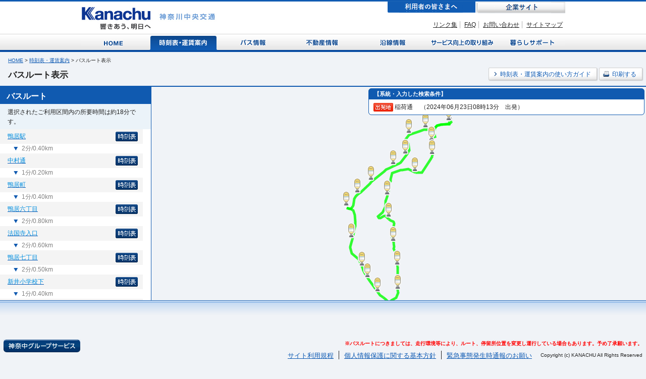

--- FILE ---
content_type: text/html; charset=UTF-8
request_url: https://www.kanachu.co.jp/dia/route/index/cid:0000802184/ssnid:00102259/sn:10/tm:2024-06-23T08%3A13%3A00%2B09%3A00/op:8009002f/
body_size: 23309
content:
<!DOCTYPE html PUBLIC "-//W3C//DTD XHTML 1.0 Transitional//EN" "http://www.w3.org/TR/xhtml1/DTD/xhtml1-transitional.dtd">
<html xmlns="http://www.w3.org/1999/xhtml" xml:lang="ja" lang="ja">
<head>
	<meta http-equiv="Content-Type" content="text/html; charset=UTF-8" />	<title>
		バスルート表示 | 利用者の皆さまへ | 神奈川中央交通	</title>
	<!-- Google Tag Manager -->
		<script>(function(w,d,s,l,i){w[l]=w[l]||[];w[l].push({'gtm.start':
		new Date().getTime(),event:'gtm.js'});var f=d.getElementsByTagName(s)[0],
		j=d.createElement(s),dl=l!='dataLayer'?'&l='+l:'';j.async=true;j.src=
		'https://www.googletagmanager.com/gtm.js?id='+i+dl;f.parentNode.insertBefore(j,f);
		})(window,document,'script','dataLayer','GTM-TFCCDPDG');</script>
	<!-- End Google Tag Manager -->
	<link rel="icon" href="/img/favicon.ico" type="image/x-icon" />
	<link rel="Shortcut Icon" type="image/x-icon" href="/img/favicon.ico" />
	<meta http-equiv="Content-Script-Type" content="text/javascript" />
	<meta http-equiv="Content-Style-Type" content="text/css" />
	<meta http-equiv="imagetoolbar" content="no">
	<meta http-equiv="imagetoolbar" content="false">
	<link href="https://www.kanachu.co.jp/dia/route/神奈川中央交通" type="application/rss+xml" rel="alternate" title="author" />
<meta name="description" content="神奈中バスのバスルートをご確認頂けます" />
<meta name="keywords" content="神奈川中央交通,神奈中,バス,時刻表,地図,のりば案内,バスルート,ルート表示,所要時間,停留所,バス停" />


<link rel="stylesheet" type="text/css" href="/css/impMapContent.css" media="screen,print" />
<link rel="stylesheet" type="text/css" href="/css/footerPopup.css" media="screen,print" />
<link rel="stylesheet" type="text/css" href="/css/slide.css" media="screen,print" />
<link rel="stylesheet" type="text/css" href="/css/jquery.suggest.css" media="screen,print" />

<script src="//ajax.googleapis.com/ajax/libs/jquery/1.7.2/jquery.min.js"></script>
<script type="text/javascript" src="/js/script.js"></script>
<script type="text/javascript" src="/js/jquery.suggest.js"></script>
<script type="text/javascript" src="/js/customInput.js"></script>
<script type="text/javascript" src="/js/textchange.js"></script>
<script type="text/javascript" src="/js/comboboxinit.js"></script>
<script type="text/javascript" src="/js/liclick.js"></script>
<script type="text/javascript" src="/js/map.js"></script>
<script type="text/javascript" src="/js/simplelib.min.js"></script>
<script type="text/javascript" src="/js/jquery.placeholder.min.js"></script>
<script type="text/javascript" src="/js/jquery.tools.min.js"></script>
<script type="text/javascript" src="/js/jquery.bgiframe.js"></script>
<script type="text/javascript" charset="utf-8" src ="/js/nvtmap.js" ></script>
</head>
<body style="overflow:hidden" onresize="resizeMap()">
<!-- Google Tag Manager (noscript) -->
<noscript><iframe src="https://www.googletagmanager.com/ns.html?id=GTM-TFCCDPDG"
height="0" width="0" style="display:none;visibility:hidden"></iframe></noscript>
<!-- End Google Tag Manager (noscript) -->

<a id="top" name="top"></a>
	<div id="container">
		<!--header-->
		<div id="header">
			<h1><a href="/index.html"><img src="/common_img/logo.jpg" alt="" /></a></h1>
			<div id="headerR">
				<ul id="menuCustomer">
					<li id="btnConsumerCur"><a href="/index.html">利用者の皆さまへ</a></li>
					<li id="btnBusiness"><a href="https://www.kanachu-ir.jp/">企業に関する情報</a></li>
				</ul>
				<ul id="headerLnk">
					<li><a href="/kanachu/link/">リンク集</a></li>
					<li><a href="/faq/">FAQ</a></li>
					<li><a href="/feedback.html">お問い合わせ</a></li>
					<li class="noBorder"><a href="/sitemap.html">サイトマップ</a></li>
				</ul>
			</div>
		</div>
		<!--/header-->
		<!--glovalMenu-->
		<div id="gMenu">
			<ul>
								<li id="diagHome"><a href="/index.html">Home</a></li>
								<li id="diagTimetableCur"><a href="/dia/index.html">時刻表・運賃案内</a></li>
								<li id="diagBus"><a href="/bus/">バス情報</a></li>
								<li id="diagEstate"><a href="/estate/">不動産情報</a></li>
								<li id="diagAlong"><a href="/along/">沿線情報</a></li>
								<li id="diagService"><a href="/service/">サービス向上の取り組み</a></li>
								<li id="diagSupport"><a href="/support/">暮らしサポート</a></li>
			</ul>
		</div>
		<!--/glovalMenu-->
		<!--topContents-->
		
			
			<link rel="stylesheet" href="/css/impDiaRoute.css" type="text/css" media="screen,print" />
<link rel="stylesheet" href="/css/loading.css" type="text/css" media="screen,print" />
<script type="text/javascript" src="/js/dev.map3.js"></script>

	<!--contents-->
	<div id="contents">
		<div id="pathBtn">
			<p id="topicPath"><a href="/index.html">HOME</a>&nbsp;&gt;&nbsp;<a href="/dia/index.html">時刻表・運賃案内</a>&nbsp;&gt;&nbsp;バスルート表示</p>
		</div>
		<div class="hGroup101">
			<h1 class="head">バスルート表示</h1>
			<ul>
				<li><a href="/help.html"><span>時刻表・運賃案内の使い方ガイド</span></a></li>
				<li class="print">
				<a href="/dia/route/print01/cid:0000802184/dts:1719097980/ssnid:00102259/sn:10/tm:2024-06-23T08%3A13%3A00%2B09%3A00/op:8009002f/" target="_blank">				<span>印刷する</span></a></li>
			</ul>
		</div><!-- / class hGroup101 -->

		<div id="loading_overlay" class="loading"></div>
		<div id="loading_img" class="loading"><img id="loading_img" src="/img/loading.gif" alt=""></div>
		<script type="text/javascript">
			var wHeight = $(window).height();
			$("#loading_overlay").height(wHeight);
			$("#loading_img").height(wHeight);
		</script>


		<!--contLeft-->
		<div id="contLeft">
			<div class="infoMap">
				<div class="hGroup201">
					<h2>【系統・入力した検索条件】&nbsp;&nbsp;  </h2>
				</div>
				<div class="blockInner">
					<p class="interval"><img src="/img/txt_departure.gif" alt="出発地" /><span>稲荷通</span>　<span>（2024年06月23日08時13分　出発）</span></p>				</div>
			</div>
			<!--center-->
			<div id="center">
				<!-- <p class="map"><img src="/img/img_map.jpg" alt="" /></p> -->
				<div id="map" style="height:590px; width:800px"></div>
				<!-- <p class="mapImage"><img src="img/img_map04.gif" alt="" /></p> -->
			</div>
			<!--/center-->
			<!--center-->
			<div id="left">
				<div class="hGroup201">
					<h2 class="head">バスルート</h2>
					<!-- / class hGroup201 --></div>
				<div class="inner">

					<p class="styleText">選択されたご利用区間内の所要時間は約18分です。</p>
					<div class="block">
						<ul class="routeList">

						<li id="00102376-1"><p class="timetable"><a href="javascript:void(0);" onClick="move_center(35.510618, 139.567181, '00102376')"><span class="busStopPoint">鴨居駅</span></a><a href="/dia/diagram/timetable/cs:0000802184-1/nid:00102376/dts:1719097980"><img src="/img/txt_timetable.gif" alt="時刻表" /></a></p><p class="part">2分/0.40km</p></li><li id="00102852-2"><p class="timetable"><a href="javascript:void(0);" onClick="move_center(35.507684, 139.56415, '00102852')"><span class="busStopPoint">中村通</span></a><a href="/dia/diagram/timetable/cs:0000802184-2/nid:00102852/dts:1719097980"><img src="/img/txt_timetable.gif" alt="時刻表" /></a></p><p class="part">1分/0.20km</p></li><li id="00102377-3"><p class="timetable"><a href="javascript:void(0);" onClick="move_center(35.505791, 139.564258, '00102377')"><span class="busStopPoint">鴨居町</span></a><a href="/dia/diagram/timetable/cs:0000802184-3/nid:00102377/dts:1719097980"><img src="/img/txt_timetable.gif" alt="時刻表" /></a></p><p class="part">1分/0.40km</p></li><li id="00102389-4"><p class="timetable"><a href="javascript:void(0);" onClick="move_center(35.503465, 139.561302, '00102389')"><span class="busStopPoint">鴨居六丁目</span></a><a href="/dia/diagram/timetable/cs:0000802184-4/nid:00102389/dts:1719097980"><img src="/img/txt_timetable.gif" alt="時刻表" /></a></p><p class="part">2分/0.80km</p></li><li id="00103071-5"><p class="timetable"><a href="javascript:void(0);" onClick="move_center(35.500195, 139.556608, '00103071')"><span class="busStopPoint">法国寺入口</span></a><a href="/dia/diagram/timetable/cs:0000802184-5/nid:00103071/dts:1719097980"><img src="/img/txt_timetable.gif" alt="時刻表" /></a></p><p class="part">2分/0.60km</p></li><li id="00102390-6"><p class="timetable"><a href="javascript:void(0);" onClick="move_center(35.497125, 139.556802, '00102390')"><span class="busStopPoint">鴨居七丁目</span></a><a href="/dia/diagram/timetable/cs:0000802184-6/nid:00102390/dts:1719097980"><img src="/img/txt_timetable.gif" alt="時刻表" /></a></p><p class="part">2分/0.50km</p></li><li id="00102222-7"><p class="timetable"><a href="javascript:void(0);" onClick="move_center(35.493769, 139.557644, '00102222')"><span class="busStopPoint">新井小学校下</span></a><a href="/dia/diagram/timetable/cs:0000802184-7/nid:00102222/dts:1719097980"><img src="/img/txt_timetable.gif" alt="時刻表" /></a></p><p class="part">1分/0.40km</p></li><li id="00102223-8"><p class="timetable"><a href="javascript:void(0);" onClick="move_center(35.490531, 139.55832, '00102223')"><span class="busStopPoint">新井町</span></a><a href="/dia/diagram/timetable/cs:0000802184-8/nid:00102223/dts:1719097980"><img src="/img/txt_timetable.gif" alt="時刻表" /></a></p><p class="part">1分/0.30km</p></li><li id="00102515-9"><p class="timetable"><a href="javascript:void(0);" onClick="move_center(35.487147, 139.558364, '00102515')"><span class="busStopPoint">公民館前（横浜市保土ケ谷区）</span></a><a href="/dia/diagram/timetable/cs:0000802184-9/nid:00102515/dts:1719097980"><img src="/img/txt_timetable.gif" alt="時刻表" /></a></p><p class="part">1分/0.40km</p></li><li id="00102259-10"><p class="timetable active"><a href="javascript:void(0);" onClick="move_center(35.486845, 139.554948, '00102259')">08:13<span>発</span> <img src="/img/txt_departure.gif" alt="出発地" class="departure" /><span class="busStopPoint">稲荷通</span></a><a href="/dia/diagram/timetable/cs:0000802184-10/nid:00102259/dts:1719097980"><img src="/img/txt_timetable.gif" alt="時刻表" /></a></p><p class="part">1分/0.40km</p></li><li id="00102361-11"><p class="timetable"><a href="javascript:void(0);" onClick="move_center(35.488775, 139.553274, '00102361')">08:14<span>着</span> <span class="busStopPoint">金草沢</span></a><a href="/dia/diagram/timetable/cs:0000802184-11/nid:00102361/dts:1719097980"><img src="/img/txt_timetable.gif" alt="時刻表" /></a></p><p class="part">1分/0.40km</p></li><li id="00102675-12"><p class="timetable"><a href="javascript:void(0);" onClick="move_center(35.49035, 139.552261, '00102675')">08:15<span>着</span> <span class="busStopPoint">千丸台団地</span></a><a href="/dia/diagram/timetable/cs:0000802184-12/nid:00102675/dts:1719097980"><img src="/img/txt_timetable.gif" alt="時刻表" /></a></p><p class="part">2分/0.40km</p></li><li id="00102559-13"><p class="timetable"><a href="javascript:void(0);" onClick="move_center(35.494266, 139.5505, '00102559')">08:17<span>着</span> <span class="busStopPoint">さわやか苑前</span></a><a href="/dia/diagram/timetable/cs:0000802184-13/nid:00102559/dts:1719097980"><img src="/img/txt_timetable.gif" alt="時刻表" /></a></p><p class="part">3分/0.50km</p></li><li id="00102931-14"><p class="timetable"><a href="javascript:void(0);" onClick="move_center(35.498721, 139.549611, '00102931')">08:20<span>着</span> <span class="busStopPoint">白山高校</span></a><a href="/dia/diagram/timetable/cs:0000802184-14/nid:00102931/dts:1719097980"><img src="/img/txt_timetable.gif" alt="時刻表" /></a></p><p class="part">1分/0.30km</p></li><li id="00102932-15"><p class="timetable"><a href="javascript:void(0);" onClick="move_center(35.500535, 139.551507, '00102932')">08:21<span>着</span> <span class="busStopPoint">白山坂上</span></a><a href="/dia/diagram/timetable/cs:0000802184-15/nid:00102932/dts:1719097980"><img src="/img/txt_timetable.gif" alt="時刻表" /></a></p><p class="part">1分/0.30km</p></li><li id="00102934-16"><p class="timetable"><a href="javascript:void(0);" onClick="move_center(35.502285, 139.553827, '00102934')">08:22<span>着</span> <span class="busStopPoint">白山みどり</span></a><a href="/dia/diagram/timetable/cs:0000802184-16/nid:00102934/dts:1719097980"><img src="/img/txt_timetable.gif" alt="時刻表" /></a></p><p class="part">1分/0.40km</p></li><li id="00102933-17"><p class="timetable"><a href="javascript:void(0);" onClick="move_center(35.504431, 139.557582, '00102933')">08:23<span>着</span> <span class="busStopPoint">白山中央</span></a><a href="/dia/diagram/timetable/cs:0000802184-17/nid:00102933/dts:1719097980"><img src="/img/txt_timetable.gif" alt="時刻表" /></a></p><p class="part">1分/0.30km</p></li><li id="00103268-18"><p class="timetable"><a href="javascript:void(0);" onClick="move_center(35.505901, 139.55965, '00103268')">08:24<span>着</span> <span class="busStopPoint">白山二丁目（横浜市緑区）</span></a><a href="/dia/diagram/timetable/cs:0000802184-18/nid:00103268/dts:1719097980"><img src="/img/txt_timetable.gif" alt="時刻表" /></a></p><p class="part">2分/0.40km</p></li><li id="00102938-19"><p class="timetable"><a href="javascript:void(0);" onClick="move_center(35.508753, 139.560256, '00102938')">08:26<span>着</span> <span class="busStopPoint">白山一丁目（横浜市緑区）</span></a><a href="/dia/diagram/timetable/cs:0000802184-19/nid:00102938/dts:1719097980"><img src="/img/txt_timetable.gif" alt="時刻表" /></a></p><p class="part">1分/0.30km</p></li><li id="00102375-20"><p class="timetable"><a href="javascript:void(0);" onClick="move_center(35.509494, 139.563137, '00102375')">08:27<span>着</span> <span class="busStopPoint">鴨居橋</span></a><a href="/dia/diagram/timetable/cs:0000802184-20/nid:00102375/dts:1719097980"><img src="/img/txt_timetable.gif" alt="時刻表" /></a></p><p class="part">4分/0.40km</p></li><li id="00102376-21"><p class="timetable"><a href="javascript:void(0);" onClick="move_center(35.51052, 139.56704, '00102376')">08:31<span>着</span> <span class="busStopPoint">鴨居駅</span></a></li>
						</ul>
					</div>
				</div>
			</div>
			<!--/left-->
		</div>
		<!--/contLeft-->
	</div>
	<script type="text/javascript">
		var a = Array();
			</script>
	<!--/contents-->


<script type="text/javascript">

  var _gaq = _gaq || [];
  _gaq.push(['_setAccount', 'UA-36802625-1']);
  _gaq.push(['_trackPageview']);

  (function() {
    var ga = document.createElement('script'); ga.type = 'text/javascript';
ga.async = true;
    ga.src = ('https:' == document.location.protocol ? 'https://ssl' : 'http://www') + '.google-analytics.com/ga.js';
    var s = document.getElementsByTagName('script')[0];
s.parentNode.insertBefore(ga, s);
  })();

</script>

<script type="text/javascript">
<!--
var map;
var jd = 0;
var route_data = 0;
var pinpos_s;
var pinpos_g;
var debug_level = 0;



resizeMapDiv();

window.onload=function(){
	left_scroll_to_node_id("00102259");
	jd = '[{"":{"od":3,"url":"\/dia\/map\/route_shape_busroute\/s:1\/g:21\/o:b\/id:0000802184\/dts:1719097980\/ssnid:00102259\/sn:10\/tm:2024-06-23T08%3A13%3A00%2B09%3A00\/op:8009002f\/"},"1":{"od":2,"url":"\/dia\/map\/route_stops\/s:1\/g:21\/id:0000802184\/dts:1719097980\/ssnid:00102259\/sn:10\/tm:2024-06-23T08%3A13%3A00%2B09%3A00\/"}}]';
	timerID = setTimeout("plot_shape()",2000);
}

function plot_shape() {
	route_data = $.parseJSON(jd);
	json_plot(route_data , 0);
	pinpos_s = new navitime.geo.LatLng(35.486845,139.554948);
		var staticPin_start = new navitime.geo.overlay.Pin({
			icon:'/img/pin_departuer00.png',
			position:pinpos_s,
			draggable:false,
			map:map,
			title:'出発地'
		});
			resizeMap();
	loading_img( false );
}

var flg_resize = 1;

function resizeMap() {
	if(!flg_resize) return;
	resizeMapDiv();
	//map.resizeTo();
}

function resizeMapDiv() {
	var cw = document.documentElement.clientWidth;
	var ch = document.documentElement.clientHeight;
	document.getElementById("map").style.width = (cw - 300) + 'px';
	document.getElementById("map").style.height = (ch - 172 - 53) + 'px';
}

function move_center(lat, lon, node_id) {
	pos_center = new navitime.geo.LatLng(lat+0,lon+0);
//	map.moveTo(pos_center, map.getZoom()+0);
	map.moveTo(pos_center, 15);

	$('#left p.timetable').removeClass('active2');
	$('#left #'+node_id+' p.timetable').addClass('active2');
}

function loading_img( flg ) {
//	alert( flg );
	var wHeight = $(window).height();
	$("#loading_overlay").height(wHeight);
	$("#loading_img").height(wHeight);

	if (flg) {
		$("#loading_overlay").show();
		$("#loading_img").show();
	} else {
		$("#loading_overlay").hide();
		$("#loading_img").hide();
	}

}

if ( !$("#contLeft .infoMap .blockInner .interval")[0] ) {
	$("#contLeft .infoMap .blockInner").hide();
}

$(".timetable a:first-child").hover(function() {
	$(this).parent().css("background","#FFEEA2");
	}, function() {
	$(this).parent().css("background","#F4F4F4");
});

// -->
</script>
<!-- adモジュール -->
<script type="text/javascript">
var microadCompass = microadCompass || {};
microadCompass.queue = microadCompass.queue || [];
</script>
<script type="text/javascript" charset="UTF-8" src="//j.microad.net/js/compass.js" onload="new microadCompass.AdInitializer().initialize();" async></script>
<script>
var _md_vStop='0';
 _md_vStop=Number("00023325")+"";
function _md_fj_set_page(vTag,vStopOffice){
if(vStopOffice!='' && vStopOffice!='0'){
	$('#footer').css('height','125px');
	$('#left .inner').append('<div style="height:55px"><br></div>');
	$('#footer #_ma_map_footer').removeClass('hide');
	_md_fj_set_tag(vTag,vStopOffice,_md_vHT01,'#_ma_E2-1','E2-1',320,50);
	_md_fj_set_tag(vTag,vStopOffice,_md_vHT01,'#_ma_E2-2','E2-2',320,50);
	_md_fj_set_tag(vTag,vStopOffice,_md_vHT01,'#_ma_D2','D2',468,60);
}}
</script>
<script src="/js/ma/ma_tag.js" ></script>
<!-- /adモジュール -->

		</div>
		<!--/contents-->
	<!--map_footer-->
	<!--general-->
	<div class="general pngfix">
			<div class="generalInner pngfix">
				<div class="inner">
					<p class="title"><img src="/img/ttl_footer01.gif" alt="神奈中グループサービス 皆様の暮らしを多彩な面からサポートする神奈中グループのサービスをご紹介いたします。" /></p>
					<p><a href="/support/"><img src="/common_img/btn_support.gif" alt="暮らしサポート" /></a></p>
				</div>
					<ul class="info">
						<li>
							<p><img src="/img/ttl_footer02.gif" alt="暮らす" /></p>
							<div class="infoInner">
								<p><img src="/common_img/img_footer02.jpg" alt="暮らす" /></p>
								<ul class="linkList1">
									<li><a href="/support/live/#lnk001" class="link2">ハイヤー・タクシー</a></li>
									<li><a href="/support/live/#lnk002" class="link2">不動産</a></li>
									<li><a href="/support/live/#lnk003" class="link2">車</a></li>
									<li><a href="/support/live/#lnk004" class="link2">サービスステーション</a></li>
									<li><a href="/support/live/#lnk005" class="link2">クリーニング</a></li>
									<li><a href="/support/live/#lnk006" class="link2">広告</a></li>
									<li><a href="/support/live/#lnk007" class="link2">清掃</a></li>
								</ul>
							</div>
						</li>
						
						<li>
							<p><img src="/img/ttl_footer03.gif" alt="楽しむ" /></p>
							<div class="infoInner">
								<p><img src="/common_img/img_footer03.jpg" alt="楽しむ" /></p>
								<ul>
									<li><a href="/support/enjoy/#lnk001" class="link2">旅行</a></li>
									<li><a href="/support/enjoy/#lnk002" class="link2">スポーツ</a></li>
									<li><a href="/support/enjoy/#lnk003" class="link2">遊技</a></li>
									<li><a href="/support/enjoy/#lnk004" class="link2">スクール</a></li>
									<li><a href="/support/enjoy/#lnk005" class="link2">音楽・映像</a></li>
									<li><a href="/support/enjoy/#lnk006" class="link2">温泉</a></li>
									<li><a href="/support/enjoy/#lnk007" class="link2">岩盤浴</a></li>
								</ul>
							</div>
						</li>
						
						<li>
							<p><img src="/img/ttl_footer04.gif" alt="食べる" /></p>
							<div class="infoInner">
								<p><img src="/common_img/img_footer04.jpg" alt="食べる" /></p>
								<ul>
									<li><a href="/support/eat/#lnk001" class="link2">日本料理</a></li>
									<li><a href="/support/eat/#lnk002" class="link2">西洋料理</a></li>
									<li><a href="/support/eat/#lnk003" class="link2">中国料理</a></li>
									<li><a href="/support/eat/#lnk004" class="link2">スイーツ</a></li>
									<li><a href="/support/eat/#lnk005" class="link2">麺類</a></li>
									<li><a href="/support/eat/#lnk006" class="link2">ファーストフード</a></li>
								</ul>
							</div>
						</li>
						
						<li class="last">
							<p><img src="/img/ttl_footer05.gif" alt="泊まる" /></p>
							<div class="infoInner">
								<p><img src="/common_img/img_footer05.jpg" alt="泊まる" /></p>
								<ul>
									<li><a href="/support/stay/" class="link2">ホテル</a></li>
								</ul>
							</div>
						</li>
					</ul>	
				<p class="close"><a href="#"><img src="/img/btn_close.gif" alt="閉じる" class="imgover" /></a></p>
			</div>
	</div>
	<!--general-->	 
	<!--footer-->
	<div id="footer">
		<div class="inner">
<div id="_ma_map_footer" class="hide">
<div id="_ma_E2-1"></div><div id="_ma_E2-2"></div><div id="_ma_D2"></div></div>
<style>
#_ma_map_footer{width:1128px;margin: 0 auto;height:68px;white-space: nowrap;}
#_ma_map_footer #_ma_E2-1,#_ma_map_footer #_ma_E2-2{width:330px;display:inline-block;padding:5px;vertical-align:15%;}
#_ma_map_footer #_ma_D2{width:478px;display:inline-block;padding:5px;}
</style>
			<p class="fButton"><a href="#">神奈中グループサービス</a></p>
			<div align="right" style="color: #FF0000; font-size:x-small; font-weight: bold" >※バスルートにつきましては、走行環境等により、ルート、停留所位置を変更し運行している場合もあります。予め了承願います。</div>
			<div class="fSection">
				<address>
				Copyright (c) KANACHU All Rights Reserved
				</address>
				<ul>
					<li><a href="/rule/">サイト利用規程</a></li>
					<li><a href="/privacy/">個人情報保護に関する基本方針</a></li>
					<li class="noborder"><a href="/emergency/">緊急事態発生時通報のお願い</a></li>
				</ul>
			</div>
		</div>
	</div>
	<!--/footer--> 
<!--/map_footer-->
	<!--footer-->

		<script type="text/javascript">
	var _gaq = _gaq || [];
	_gaq.push(['_setAccount', 'UA-36802625-1']);
	_gaq.push(['_trackPageview']);
	(function() {
		var ga = document.createElement('script'); ga.type = 'text/javascript'; ga.async = true;
		ga.src = ('https:' == document.location.protocol ? 'https://ssl' : 'http://www') + '.google-analytics.com/ga.js';
	var s = document.getElementsByTagName('script')[0]; s.parentNode.insertBefore(ga, s);
	})();
		</script>
		<script type="text/javascript">try { var lb = new Vesicomyid.Bivalves("118417"); lb.init(); } catch(err) {} </script>

	</div>
</body>
</html>


--- FILE ---
content_type: text/html; charset=UTF-8
request_url: https://www.kanachu.co.jp/dia/map/route_shape_busroute/s:1/g:21/o:b/id:0000802184/dts:1719097980/ssnid:00102259/sn:10/tm:2024-06-23T08%3A13%3A00%2B09%3A00/op:8009002f/
body_size: 10763
content:
'head
1
{"type":"FeatureCollection","features":[{"type":"Feature","bbox":[139.564064,35.507694,139.567386,35.510634],"geometry":{"type":"LineString","coordinates":[[139.567169,35.510626],[139.567234,35.510634],[139.567273,35.510632],[139.567304,35.510623],[139.567329,35.510598],[139.567386,35.510496],[139.567056,35.510237],[139.566749,35.510219],[139.565624,35.510126],[139.565454,35.510107],[139.565215,35.510061],[139.564977,35.509996],[139.564875,35.50995],[139.564784,35.509885],[139.564716,35.509821],[139.564682,35.509765],[139.564534,35.509589],[139.564579,35.509487],[139.564579,35.509441],[139.564568,35.509321],[139.564545,35.509247],[139.564511,35.509099],[139.564488,35.50896],[139.5645,35.508895],[139.564523,35.50883],[139.564648,35.508608],[139.564659,35.508562],[139.56467,35.508524],[139.564659,35.508488],[139.564613,35.508432],[139.564579,35.508413],[139.564511,35.508395],[139.564386,35.508395],[139.564261,35.508404],[139.564147,35.508043],[139.564113,35.507904],[139.564079,35.507774],[139.564064,35.507694]]},"properties":{"_order":0}},{"type":"Feature","bbox":[139.564045,35.505799,139.56425,35.507694],"geometry":{"type":"LineString","coordinates":[[139.564064,35.507694],[139.564045,35.507599],[139.564045,35.507451],[139.564045,35.507293],[139.564079,35.507071],[139.564102,35.506988],[139.564227,35.506395],[139.564238,35.506293],[139.56425,35.506164],[139.56425,35.506053],[139.564227,35.505941],[139.564204,35.50583],[139.564191,35.505799]]},"properties":{"_order":1}},{"type":"Feature","bbox":[139.561314,35.503479,139.564191,35.505799],"geometry":{"type":"LineString","coordinates":[[139.564191,35.505799],[139.564159,35.505719],[139.564125,35.505627],[139.564056,35.505525],[139.563913,35.50533],[139.562386,35.503479],[139.562034,35.503497],[139.561648,35.503507],[139.561353,35.503534],[139.561314,35.503541]]},"properties":{"_order":2}},{"type":"Feature","bbox":[139.556444,35.500364,139.561314,35.504034],"geometry":{"type":"LineString","coordinates":[[139.561314,35.503541],[139.561296,35.503544],[139.561114,35.503599],[139.560432,35.503886],[139.560114,35.504016],[139.560023,35.504034],[139.559512,35.503951],[139.559296,35.503909],[139.559091,35.503877],[139.55883,35.50383],[139.557978,35.503682],[139.557717,35.503608],[139.557512,35.503534],[139.557455,35.503497],[139.557376,35.503423],[139.557319,35.50333],[139.557285,35.503256],[139.557273,35.50321],[139.557251,35.503136],[139.557137,35.502636],[139.55708,35.502358],[139.557001,35.502266],[139.556705,35.502007],[139.556614,35.501923],[139.556489,35.501803],[139.556455,35.501757],[139.556444,35.501692],[139.556455,35.501618],[139.556614,35.501266],[139.556705,35.501108],[139.556728,35.500997],[139.556716,35.500923],[139.556557,35.500364]]},"properties":{"_order":3}},{"type":"Feature","bbox":[139.554944,35.497084,139.556772,35.500364],"geometry":{"type":"LineString","coordinates":[[139.556557,35.500364],[139.55649,35.500127],[139.556285,35.499738],[139.556251,35.499599],[139.556251,35.49947],[139.556263,35.499248],[139.556274,35.498942],[139.556251,35.498849],[139.556205,35.498766],[139.556046,35.498553],[139.555842,35.498183],[139.555785,35.498099],[139.555705,35.498016],[139.555614,35.497951],[139.555217,35.497683],[139.555012,35.497535],[139.554955,35.497461],[139.554944,35.497414],[139.554955,35.497359],[139.555012,35.497294],[139.555114,35.497229],[139.555217,35.497211],[139.555353,35.497229],[139.555421,35.497257],[139.55583,35.497433],[139.556001,35.497489],[139.556092,35.497498],[139.556228,35.497479],[139.556319,35.497461],[139.556432,35.497396],[139.556614,35.497239],[139.556728,35.497118],[139.556772,35.497084]]},"properties":{"_order":4}},{"type":"Feature","bbox":[139.556772,35.493755,139.557694,35.497084],"geometry":{"type":"LineString","coordinates":[[139.556772,35.497084],[139.556932,35.496961],[139.557114,35.49685],[139.55749,35.496748],[139.557592,35.496702],[139.557649,35.496637],[139.557694,35.496489],[139.557672,35.496331],[139.557626,35.496091],[139.557592,35.495896],[139.557524,35.495581],[139.557489,35.495452],[139.557376,35.495109],[139.557342,35.494924],[139.557319,35.494794],[139.557308,35.494609],[139.557353,35.494424],[139.557433,35.494183],[139.557569,35.49385],[139.557605,35.493755]]},"properties":{"_order":5}},{"type":"Feature","bbox":[139.557605,35.490515,139.558271,35.493755],"geometry":{"type":"LineString","coordinates":[[139.557605,35.493755],[139.557614,35.49373],[139.557682,35.49348],[139.557682,35.493276],[139.557649,35.492971],[139.557649,35.492887],[139.557671,35.492813],[139.557705,35.492721],[139.557796,35.492609],[139.557978,35.492406],[139.558092,35.492267],[139.558126,35.492174],[139.558092,35.491554],[139.558092,35.491369],[139.558057,35.49123],[139.558205,35.490739],[139.558271,35.490515]]},"properties":{"_order":6}},{"type":"Feature","bbox":[139.558182,35.487146,139.558365,35.490515],"geometry":{"type":"LineString","coordinates":[[139.558271,35.490515],[139.558308,35.490387],[139.558217,35.490267],[139.558182,35.490165],[139.558182,35.490064],[139.558229,35.489702],[139.558365,35.489008],[139.558319,35.488536],[139.558286,35.488286],[139.558274,35.488184],[139.558319,35.487721],[139.558335,35.487146]]},"properties":{"_order":7}},{"type":"Feature","bbox":[139.555779,35.485481,139.558342,35.487146],"geometry":{"type":"LineString","coordinates":[[139.558335,35.487146],[139.558342,35.486906],[139.558319,35.486804],[139.558183,35.486508],[139.558058,35.486203],[139.55799,35.486101],[139.557876,35.486036],[139.557603,35.485999],[139.557399,35.485925],[139.557353,35.485897],[139.557263,35.485842],[139.557194,35.485795],[139.557149,35.485758],[139.557069,35.485693],[139.55699,35.485647],[139.556899,35.485582],[139.556797,35.485481],[139.556729,35.485508],[139.556263,35.485953],[139.555779,35.486244]]},"properties":{"_order":8}},{"type":"Feature","bbox":[139.553334,35.486244,139.555779,35.488774],"geometry":{"type":"LineString","coordinates":[[139.555779,35.486244],[139.555524,35.486397],[139.555297,35.486536],[139.554638,35.487258],[139.554251,35.487656],[139.554092,35.487841],[139.553729,35.488286],[139.553334,35.488774]]},"properties":{"_order":9}},{"type":"Feature","bbox":[139.552288,35.488774,139.553334,35.490362],"geometry":{"type":"LineString","coordinates":[[139.553334,35.488774],[139.553047,35.489128],[139.552899,35.489304],[139.552592,35.489693],[139.552456,35.489989],[139.552288,35.490362]]},"properties":{"_order":10}},{"type":"Feature","bbox":[139.550251,35.490362,139.552288,35.494254],"geometry":{"type":"LineString","coordinates":[[139.552288,35.490362],[139.552161,35.490647],[139.551967,35.491082],[139.551899,35.49123],[139.551797,35.49135],[139.551683,35.491489],[139.551501,35.491656],[139.551388,35.491739],[139.551001,35.491961],[139.550911,35.492007],[139.550797,35.492072],[139.550558,35.492294],[139.550513,35.49235],[139.550411,35.492544],[139.550308,35.492767],[139.550263,35.492989],[139.550251,35.4931],[139.550251,35.493239],[139.550297,35.493452],[139.550376,35.49373],[139.550467,35.493989],[139.550544,35.494254]]},"properties":{"_order":11}},{"type":"Feature","bbox":[139.549595,35.494254,139.551093,35.498608],"geometry":{"type":"LineString","coordinates":[[139.550544,35.494254],[139.551013,35.495877],[139.551069,35.496091],[139.551093,35.496294],[139.55107,35.496729],[139.55099,35.497618],[139.550956,35.49784],[139.550933,35.497961],[139.550854,35.498063],[139.550706,35.498238],[139.550604,35.498331],[139.550388,35.498451],[139.550308,35.498479],[139.550149,35.498507],[139.549854,35.498562],[139.549595,35.498608]]},"properties":{"_order":12}},{"type":"Feature","bbox":[139.549595,35.498479,139.551541,35.500488],"geometry":{"type":"LineString","coordinates":[[139.549595,35.498608],[139.549854,35.498562],[139.550149,35.498507],[139.550308,35.498479],[139.550592,35.498757],[139.550649,35.498831],[139.550706,35.498942],[139.550819,35.499377],[139.550956,35.499914],[139.551001,35.500053],[139.551115,35.500164],[139.551206,35.500238],[139.551541,35.500488]]},"properties":{"_order":13}},{"type":"Feature","bbox":[139.551541,35.500488,139.553874,35.502227],"geometry":{"type":"LineString","coordinates":[[139.551541,35.500488],[139.55199,35.500821],[139.55283,35.501451],[139.553558,35.501988],[139.553874,35.502227]]},"properties":{"_order":14}},{"type":"Feature","bbox":[139.553874,35.502227,139.557598,35.504402],"geometry":{"type":"LineString","coordinates":[[139.553874,35.502227],[139.55433,35.502571],[139.554603,35.502784],[139.555081,35.503108],[139.555307,35.503256],[139.555944,35.503673],[139.556285,35.503904],[139.556887,35.504136],[139.557598,35.504402]]},"properties":{"_order":15}},{"type":"Feature","bbox":[139.557598,35.504402,139.560129,35.506382],"geometry":{"type":"LineString","coordinates":[[139.557598,35.504402],[139.557751,35.50446],[139.558364,35.504682],[139.558534,35.504747],[139.558807,35.504886],[139.558887,35.504932],[139.558977,35.505025],[139.559284,35.505404],[139.559296,35.505418],[139.55991,35.506117],[139.560129,35.506382]]},"properties":{"_order":16}},{"type":"Feature","bbox":[139.559546,35.506382,139.560296,35.508728],"geometry":{"type":"LineString","coordinates":[[139.560129,35.506382],[139.560216,35.506487],[139.560239,35.506543],[139.560261,35.506599],[139.560296,35.506737],[139.560227,35.507006],[139.560125,35.507451],[139.560102,35.507497],[139.560057,35.507562],[139.559989,35.507636],[139.559909,35.507691],[139.559829,35.507737],[139.559704,35.507821],[139.559546,35.507913],[139.559602,35.508024],[139.559636,35.508089],[139.559739,35.508247],[139.559909,35.508423],[139.560171,35.508654],[139.560276,35.508728]]},"properties":{"_order":17}},{"type":"Feature","bbox":[139.560276,35.508728,139.563144,35.509457],"geometry":{"type":"LineString","coordinates":[[139.560276,35.508728],[139.560421,35.50883],[139.560614,35.508922],[139.56075,35.508969],[139.561432,35.509126],[139.562034,35.509265],[139.56275,35.509432],[139.563011,35.50945],[139.563144,35.509457]]},"properties":{"_order":18}},{"type":"Feature","bbox":[139.563144,35.509457,139.567097,35.510512],"geometry":{"type":"LineString","coordinates":[[139.563144,35.509457],[139.563386,35.509469],[139.563591,35.509469],[139.563931,35.50946],[139.564079,35.50946],[139.564261,35.50946],[139.56442,35.509515],[139.564534,35.509589],[139.564682,35.509765],[139.564716,35.509821],[139.564784,35.509885],[139.564875,35.50995],[139.564977,35.509996],[139.565215,35.510061],[139.565454,35.510107],[139.565624,35.510126],[139.566749,35.510219],[139.567056,35.510237],[139.567068,35.510302],[139.56709,35.510459],[139.567097,35.510512]]},"properties":{"_order":19}}],"bbox":[139.549595,35.485481,139.567386,35.510634]}
{"lon0":139.549595,"lat0":35.485481,"lon1":139.567386,"lat1":35.510634}


--- FILE ---
content_type: text/html; charset=UTF-8
request_url: https://www.kanachu.co.jp/dia/map/route_stops/s:1/g:21/id:0000802184/dts:1719097980/ssnid:00102259/sn:10/tm:2024-06-23T08%3A13%3A00%2B09%3A00/
body_size: 2237
content:
'head
1
[{"name":"\u9d28\u5c45\u99c5","coord":{"lon":139.567181,"lat":35.510618},"node_id":"00102376"},{"name":"\u4e2d\u6751\u901a","coord":{"lon":139.56415,"lat":35.507684},"node_id":"00102852"},{"name":"\u9d28\u5c45\u753a","coord":{"lon":139.564258,"lat":35.505791},"node_id":"00102377"},{"name":"\u9d28\u5c45\u516d\u4e01\u76ee","coord":{"lon":139.561302,"lat":35.503465},"node_id":"00102389"},{"name":"\u6cd5\u56fd\u5bfa\u5165\u53e3","coord":{"lon":139.556608,"lat":35.500195},"node_id":"00103071"},{"name":"\u9d28\u5c45\u4e03\u4e01\u76ee","coord":{"lon":139.556802,"lat":35.497125},"node_id":"00102390"},{"name":"\u65b0\u4e95\u5c0f\u5b66\u6821\u4e0b","coord":{"lon":139.557644,"lat":35.493769},"node_id":"00102222"},{"name":"\u65b0\u4e95\u753a","coord":{"lon":139.55832,"lat":35.490531},"node_id":"00102223"},{"name":"\u516c\u6c11\u9928\u524d(\u6a2a\u6d5c\u5e02\u4fdd\u571f\u30b1\u8c37\u533a)","coord":{"lon":139.558364,"lat":35.487147},"node_id":"00102515"},{"name":"\u7a32\u8377\u901a","coord":{"lon":139.554948,"lat":35.486845},"node_id":"00102259"},{"name":"\u91d1\u8349\u6ca2","coord":{"lon":139.553274,"lat":35.488775},"node_id":"00102361"},{"name":"\u5343\u4e38\u53f0\u56e3\u5730","coord":{"lon":139.552261,"lat":35.49035},"node_id":"00102675"},{"name":"\u3055\u308f\u3084\u304b\u82d1\u524d","coord":{"lon":139.5505,"lat":35.494266},"node_id":"00102559"},{"name":"\u767d\u5c71\u9ad8\u6821","coord":{"lon":139.549611,"lat":35.498721},"node_id":"00102931"},{"name":"\u767d\u5c71\u5742\u4e0a","coord":{"lon":139.551507,"lat":35.500535},"node_id":"00102932"},{"name":"\u767d\u5c71\u307f\u3069\u308a","coord":{"lon":139.553827,"lat":35.502285},"node_id":"00102934"},{"name":"\u767d\u5c71\u4e2d\u592e","coord":{"lon":139.557582,"lat":35.504431},"node_id":"00102933"},{"name":"\u767d\u5c71\u4e8c\u4e01\u76ee(\u6a2a\u6d5c\u5e02\u7dd1\u533a)","coord":{"lon":139.55965,"lat":35.505901},"node_id":"00103268"},{"name":"\u767d\u5c71\u4e00\u4e01\u76ee(\u6a2a\u6d5c\u5e02\u7dd1\u533a)","coord":{"lon":139.560256,"lat":35.508753},"node_id":"00102938"},{"name":"\u9d28\u5c45\u6a4b","coord":{"lon":139.563137,"lat":35.509494},"node_id":"00102375"},{"name":"\u9d28\u5c45\u99c5","coord":{"lon":139.56704,"lat":35.51052},"node_id":"00102376"}]


--- FILE ---
content_type: text/css
request_url: https://www.kanachu.co.jp/css/impMapContent.css
body_size: 169
content:
@charset "UTF-8";


@import "base.css";
@import "general.css";
@import "content.css";
@import "mapContent.css";
@import "mapGeneral.css";
@import "header.css";


--- FILE ---
content_type: text/css
request_url: https://www.kanachu.co.jp/css/footerPopup.css
body_size: 2272
content:
@charset "UTF-8";

/* general */

.general {
	bottom: 4px;
	background: url(/img/bg_general_bottom.png) no-repeat left bottom;
	display: none;
	left: 3px;
	position: absolute;
	z-index: 1200;
	width: 976px;
}

.general .generalInner {
	background: url(/img/bg_general_top.png) no-repeat left top;
	padding: 0 0 10px 20px;
	position: relative;
	top: -7px;
}

.general .generalInner .inner {
	padding: 15px 0 6px 0;
}

.general .generalInner .info {
	background: url(/common_img/bg_info.gif) repeat-y left top;
	margin-bottom: 10px;
}

.general .generalInner .inner p {
	display: inline;
	float: right;
	padding-right: 16px;
	width: auto;
}

.general .generalInner p.title {
	float: left;
	padding: 4px 13px 0 0;
}

.general .generalInner .info li {
	float: left;
	padding-right: 8px;
	margin: 0 9px 0 0;
	width: 226px;
}

.general .generalInner .info li.last {
	background: none;
	padding: 0;
	margin-right: 0;
}

.general .generalInner .info .infoInner {
	padding-top: 5px;
}

.general .generalInner .info .infoInner p {
	float: left;
	padding: 4px 8px 0 0;
	width: 60px;
}

.general .generalInner .info .infoInner p img {
	border: 1px solid #fff;
}

.general .generalInner .info .infoInner ul {
	float: left;
	width: 140px;
}

.general .generalInner .info li ul li {
	display: inherit;
	float: none;
	line-height: 1.5;
	margin: 0;
	width: auto;
}

.general .generalInner .info li ul li a.link2 {
	background: url(/common_img/ico_lnkcatmenu.gif) no-repeat left center;
	color: #115cb3;
	padding: 0 0 0 8px;
}

.general .generalInner .info li ul li a.link2:hover {
}

.general .generalInner p.close {
	bottom: 16px;
	position: absolute;
	right: 16px;
}


/*Clearfix*/

.general .generalInner .info .infoInner ul, 
.general .generalInner .info,
.general .generalInner .info .infoInner,
.general .generalInner .inner,
.general .generalInner {
	zoom: 1;
}

.general .generalInner .info .infoInner ul:after,
.general .generalInner .info:after,
.general .generalInner .info .infoInner:after,
.general .generalInner .inner:after,
.general .generalInner:after {
	clear: both;
	content: ".";
	display: block;
	height: 0;
	line-height: 0;
	visibility: hidden;
}


--- FILE ---
content_type: text/css
request_url: https://www.kanachu.co.jp/css/slide.css
body_size: 837
content:


#div1Wrap {
	display:none;
	position:relative;
	z-index:999 !important;
}
#div1 {
	width:auto;
	z-index:999 !important;
	position:absolute !important;

}
#div1 li{
	white-space: nowrap;
}
#div1 .list02 { margin-left:10px; }
#div1 .list02 li{
	width:43px;
	display:inline-block;
	/display:inline;
	/zoom:1;
}

#div1 ul, li{
	list-style-type:none  !important;
}
#div1 ul li a {
	text-decoration: underline !important;
}
#div1 ul li a:hover {
	text-decoration: none !important;
}
#div1 ul li u {
	color: #999;
	font-weight: bold;
	text-decoration: none !important;
}
.showing {
	text-align:center;
	margin-bottom:50px;
}
#slideClose {
	text-align:right;
}
#slideClose a {
	position:relative;
	top: -5px;
	right:-24px;
	font-size:20px;
	font-weight:bold;
	text-decoration:none !important;
}
#slideClose a:hover {
	color: #AAA !important;
}

--- FILE ---
content_type: text/css
request_url: https://www.kanachu.co.jp/css/jquery.suggest.css
body_size: 492
content:
@charset "UTF-8";	
	.ac_results {
		border: 1px solid gray;
		background-color: white;
		padding: 0;
		margin: 0;
		list-style: none;
		position: absolute;
		z-index: 10000;
		display: none;
	}
	
	.ac_results li {
		padding: 2px 5px;
		color: #101010;
		text-align: left;
	}

	div.date { 
		text-align: right;
		color: blue;
		text-decoration:underline;

	}

	.ac_over {
		cursor: pointer;
		background-color: #F0F0B8;
	}
	
	.ac_match {
		color: black;
	}
	


--- FILE ---
content_type: text/css
request_url: https://www.kanachu.co.jp/css/base.css
body_size: 4331
content:
@charset "UTF-8";



/* Reset */
* {
	margin: 0;
	padding: 0;
}
/* Common Settings */
body {
	margin: 0;
	padding: 0;
	font:13px/1.231 Meiryo,"Hiragino Kaku Gothic Pro","ヒラギノ角ゴ Pro W3","ＭＳ Ｐゴシック",arial,helvetica,clean,sans-serif;
	*font-size:small;
	*font:x-small;
	color: #222;
	line-height:1.6;
}
body {
font-size: medium;
font-size: small;
}
table {
	font-size: inherit;
	border-collapse: collapse;
	font: 100%;
}
select,
input,
button,
textarea {
	font-size: 99%;
}
input {
	outline: none;
}
em { font-style: normal; }
ul,
li {
	list-style-type: none;
}
a {
/* \*/
	overflow:hidden;
/* */
}
a:link {
	color: #0b58b2;
	text-decoration: underline;
}
a:visited {
	color: #1f638a;
	text-decoration: underline;
}
a:hover {
	color: #0099ff;
	text-decoration: none;
	cursor: pointer;
}
img {
	border: none;
}
p {
	font-size: 100%;
}
h1 {
	font-size: 150%;
}
h2 {
	font-size: 116%;
}
h3 {
	font-size: 116%;
	font-weight: normal;
}
h4 {
	font-size: 108%;
	font-weight: normal;
}
h5 {
	font-size: 100%;
	font-weight: normal;
}

address {
	margin: 0;
	font-size: 93%;
	font-style: normal;
	font-family: Helvetica,Arial,sans-serif;
}
th {
	text-align: left;
  //padding:10px;
  //vertical-align:top;
}
td{
  //padding:10px;
	vertical-align:top;
}
/* for thickbox
.blockInner th {
	text-align: left;
	padding:0px;
	vertical-align:top;
}
.blockInner td{
	padding:0px;
	vertical-align:top;
}
*/
.errorText {
	color: #ff0000;
	font-size: 120%;
}

.errorTextP {
	color: #ff0000;
	font-size: 120%;
	margin-bottom: 20px;
}



/* Clearfix*/
#gMenu:after,
#header:after,
#headerR:after,
#menuCustomer:after,
.cf:after {
  content: ".";
  display: block;
  clear: both;
  height: 0;
  visibility: hidden;
}
#gMenu,
#header,
#headerR,
#menuCustomer,
.cf {
  display: inline-block;
  min-height: 1px;
}
* html #gMenu,
* html #header,
* html #headerR,
* html #menuCustomer,
* html .cf {
  height: 1px;
}
#gMenu,
#header,
#headerR,
#menuCustomer,
.cf {
  display: block;
}

.clearfix {
	content: "";
	clear: both;
	display: block;
}

/* */
.alCenter {
	text-align: center;
}
.alRight {
	text-align: right;
}
.alLeft {
	text-align: left;
}
.fr {
	float: right;
}
.fl {
	float: left;
}
.cb {
	clear: both;
}
.pixFl {
	margin: 0 10px 10px 0;
	float: left;
	clear: both;
}

.pixFl2 {
	margin: 0px 10px 5px 0;
	float: left;
	clear: both;
}

.pixFr {
	margin: 0 0 10px 10px;
	float: right;
	clear: both;
}
.alCenter img {
	margin: 0 5px;
}

.hide {
	display: none;
	visibility: hidden;
	width: 0px;
	height: 0px;
}

#container {
	margin: auto;
	padding-top: 3px;
	font-size: 93%;
}

.tooltip {
	display: none;
	height: 47px!important;
	width: 171px!important;
	left: 130px;
	top: -18px!important;
	z-index: 99!important;
}
#pageHome .tooltip {
	_left: 10px !important;
}

#contents .routeSearch p.tooltip01 {
	display: none;
	height: 47px!important;
	width: 171px!important;
	z-index: 99!important;
	padding: 0 20px 0 0!important;
	margin: 15px 30px 0 0!important;
}

#sectionInfoTip { position: relative; }
#sectionInfoTip .tooltip {
	left: 260px !important;
	_left:-125px !important;
	top: -55px !important;
}
#diaToolTip { position: relative; }
#diaToolTip .tooltip {
	top:-54px !important;
	left:214px !important;
	_left: -121px !important;
}
#diaToolTip .tooltip1 {
	top:-54px !important;
	left:214px !important;
	_left: -121px !important;
}
#diaToolTip .tooltip2 {
	top:-54px !important;
	left:214px !important;
	_left: -121px !important;
}

.tooltip02 {
	display: none;
	height: 47px!important;
	width: 171px!important;
	z-index: 99999!important;
	left: 184px!important;
	left\*: 192px\9!important;
	margin-top: -180px;
	z-index: 99999!important;
}

* html .tooltip02 {
   left: 191px!important;
}

*:first-child + html .tooltip02 {
   left: 191px!important;
}

*:-moz-placeholder:focus {
color: transparent !important;
}

*[autofocus]:-moz-placeholder:focus {
color: graytext !important;
}


/* おすすめ情報部分pdfアイコン表示 */

#contents div#contLeft div#right div.section div.sectionInnerLast ul.listLink li.list01 .pdf1,
.list03 .pdf1 {
    background: url("/common_img/ico_pdf.gif") no-repeat scroll 0 2px transparent;
    color: #222222;
    display: inline !important;
    font-size: 12px;
    height: auto;
    margin-left: 5px;
    padding: 3px 0 3px 16px;
    position: static;
    width: auto;
}


--- FILE ---
content_type: text/css
request_url: https://www.kanachu.co.jp/css/general.css
body_size: 3310
content:
@charset "UTF-8";

/* contents*/
#topContents,
#contents {
	width: 960px;
	margin: auto;
	padding: 0 0 30px;
}


/* header */

#header {
	width: 960px;
	margin: auto;
	height: 64px;
}

#header h1 {
  width: 274px;
	height: 64px;
	overflow: hidden;
	text-indent: -9999px;
	float: left;
}
#header h1 a {
	height: 0;
	padding-top: 64px;
	display: block;
	background: url(/common_img/logo.jpg) repeat-x left top;
}

#header #headerR {
	width: 352px;
	float: right;
	text-align: right;
}

#header #headerR #menuCustomer {
	margin-bottom: 14px;
}
#header #headerR #menuCustomer li {
	height: 23px;
	overflow: hidden;
	text-indent: -9999px;
	float: left;
}
#header #headerR #menuCustomer li a {
	padding-top: 23px;
	height: 0;
	background: url(/common_img/menu_customer.gif) no-repeat left top;
	display: block;
	text-indent: -9999px;
}

#header #headerR #menuCustomer li#btnConsumer,
#header #headerR #menuCustomer li#btnConsumerCur {
	width: 174px;
	margin-right: 2px;
}

#header #headerR #menuCustomer li#btnConsumer a {
	background-position: 0px 0px;
}

#header #headerR #menuCustomer li#btnConsumer a:hover,
#header #headerR #menuCustomer li#btnConsumerCur a {
	background-position: 0px -23px;
}

#header #headerR #menuCustomer li#btnBusiness,
#header #headerR #menuCustomer li#btnBusinessCur {
	width: 176px;
}
#header #headerR #menuCustomer li#btnBusiness a {
	background-position: -174px 0px;
}
#header #headerR #menuCustomer li#btnBusiness a:hover,
#header #headerR #menuCustomer li#btnBusinessCur a {
	background-position: -174px -23px;
}

#header #headerR #headerLnk li {
	height: 13px;
	display: inline;
	padding: 0 5px 0 5px;
	border-right: 1px solid #b2b2b2;
}
#header #headerR #headerLnk li a {
	color: #222;
}
#header #headerR #headerLnk li a:hover {
}
#header #headerR #headerLnk li.noBorder {
	border: none;
}
/* gMenu */
#gMenu {
	width: 960px;
	margin: auto;
	clear: both;
}

#gMenu li {
	width: 160px;
	height: 33px;
	float: left;
	overflow: hidden;
	text-indent: -9999px;
}

#gMenu li a {
	padding-top: 33px;
	height: 0;
	display: block;
	text-indent: -9999px;
}

/* footer */

#footer {
	height: 51px;
	background: url(/common_img/bg_footer.gif) repeat-x left bottom;
	clear: both;
}

#footer .inner {
	width: 960px;
	margin: auto;
	padding-top: 20px;
}

#footer .inner address {
	width: 280px;
	padding-left: 10px;
	float: left;
	text-align: left;
}

#footer .inner ul {
	width: 430px;
	height: 15px;
	float: right;
	font-size: 93%;
}

#footer .inner li {
	height: 15px;
	border-right: 1px solid #999;
	float: left;
}
#footer .inner li a {
	height: 15px;
	padding: 0 5px;
	display: block;
	float: left;
}

#footer .inner li.noborder {
	border: none;
	text-decoration: none;
}


.icoBlank {
	vertical-align: middle;
	margin-left: 2px;
}
.toTop {
	margin: 30px 0 0 auto;
	text-align: right;
	clear: both;

}
.toTop a {
    background: url("/common_img/ico_totop.gif") no-repeat scroll left 4px;
    font-size: 86%;
    padding-left: 12px;
	text-decoration: underline;
}
.toTop a:hover {
	text-decoration: none;
}

.icoCat {
	vertical-align: bottom;
	margin-left: 3px;
}

.alRight {
	text-align: right;
}

--- FILE ---
content_type: text/css
request_url: https://www.kanachu.co.jp/css/content.css
body_size: 26102
content:
@charset "UTF-8";

body {
  background: url(/common_img/bg_content.gif) repeat-x left top;
}

/*body#consuContentBus1 {
  background: #f0f3f7 url(/common_img/bg_content.gif) repeat-x left top;
}*/

body.busBody {
  background: #f0f3f7 url(/common_img/bg_content.gif) repeat-x left top;
}


/*ClearFix*/
#contents:after,
#contents #contLeft:after,
#contents #center ul.lnkOnPage:after,
#consuContentAlong2 #contents #center .timeSchedule li:after,
#contents #center #consultBox .inner dl#wanted:after,
#consuContentSupport2 #contents #center dl:after,
#contents #center ul#lnkYear:after,
#consuContentTopicsDet #contents #center .borderBox:after {
  content: ".";
  display: block;
  clear: both;
  height: 0;
  visibility: hidden;
}
#contents,
#contents #contLeft,
#contents #center ul.lnkOnPage,
#consuContentAlong2 #contents #center .timeSchedule li,
#contents #center #consultBox .inner dl#wanted,
#consuContentSupport2 #contents #center dl,
#contents #center ul#lnkYear,
#consuContentTopicsDet #contents #center .borderBox {
    display: inline-block;
    min-height: 1px;
}
* html #contents,
*html #contents #contLeft,
* html #contents #center ul.lnkOnPage,
* html #consuContentAlong2 #contents #center .timeSchedule li,
* html #contents #center #consultBox .inner dl#wanted,
* html #consuContentSupport2 #contents #center dl,
* html #contents #center ul#lnkYear,
* html #consuContentTopicsDet #contents #center .borderBox {
  height: 1px;
}

#contents,
#contents #contLeft,
#contents #center ul.lnkOnPage,
#consuContentAlong2 #contents #center .timeSchedule li,
#contents #center #consultBox .inner dl#wanted,
#consuContentSupport2 #contents #center dl,
#contents #center ul#lnkYear,
#consuContentTopicsDet #contents #center .borderBox {
  display: block;
}

#gMenu {
  margin-bottom: 4px;
}

#topicPath {
  padding:10px 4px;
  font-size: 83%;
}

/*contOutline*/
#contents #contLeft {
  width: 767px;
  float: left;
}
#contents #left {
  width: 210px;
  padding: 5px 0 0 5px;
  background: url(/common_img/bg_contl.gif) no-repeat left top;
  float: left;
}

#contents #center {
  width: 526px;
  margin-right: 15px;
  _margin-right: 7px;
  float: right;
}
#contents #right {
  width: 193px;
  float: right;
}
/*center*/
#contents #center h2 {
  padding: 14px ;
  margin-bottom: 1em;
  background: #e9e8e6 url(/common_img/bg_contentsh2.gif) repeat-x left bottom;
  font-weight: bold;
  color: #6c6c6c;
  clear: both;
}

#contents #center h2.jimushoku {
  padding: 14px ;
  margin-bottom: 1em;
  background: #0034cf url(/common_img/bg_contentsh2b.gif) repeat-x left bottom;
  font-weight: bold;
  color: #ffffff;
  clear: both;
}
#contents #center h3 {
  padding: 4px 16px 10px;
  margin-bottom: 1em;
  background: url(/common_img/bg_contentsh3.gif) no-repeat left bottom;
  font-weight: bold;
  color: #6c6c6c;
  clear: both;
}
#contents #center h3.goods {
  padding: 4px 16px 10px;
  margin-bottom: 1em;
  background: url(/common_img/bg_contentsh3goods.gif) no-repeat left bottom;
  font-weight: bold;
  color: #ff4500;
  clear: both;
}
#contents #center h4 {
  padding: 4px 12px;
  margin-bottom: 1em;
  background: url(/common_img/bg_contentsh4.gif) repeat-y left top;
  font-weight: bold;
  clear: both;
}
#contents #center h5 {
  margin-bottom: 1em;
  font-weight: bold;
}
#contents #center p {
  margin-bottom: 1.5em;
  line-height: 1.6;
}
#contents #center .photo {
  width: auto;
  margin: 0 auto 2em;
}
#contents #center table.photo img {
  vertical-align: bottom;
}
#contents #center table.photo .cap {
  padding: 2px;
  font-size: 86%;
}

#contents #center ol.list_number {
  padding:0 0 0 0;
  margin:0;
}
#contents #center ol.list_number li {
  list-style-type:none;
  list-style-position:inside;
  counter-increment: cnt;
}
#contents #center ol.list_number li:before {
  display:inline-block;
  content: "(" counter(cnt) ") ";
  margin-left:-2em;
  width: 2em;
}
#contents #center dl {
  margin: 1.5em 0;
  padding-left: 20px;
}
#contents #center dt {
  margin-bottom: 0.5em;
  font-weight: bold;
}
#contents #center dd {
  margin: 0 0 0.5em 20px;
}
#contents #center ul,
#contents #center ol {
  margin-bottom: 1em;
}
#contents #center ul li {
  margin-left: 20px;
  list-style-type: disc;
  list-style-position: outside
}


#contents #center .lnkBox {
  clear: both;
  margin: 20px;
  padding: 8px 10px 0;
  border: 1px solid #4c8dd8;
}
#contents #center .lnkBox a {
    background: url("/common_img/ico_lnk.gif") no-repeat 2px center;
    padding-left: 14px;
}
#contents #center .lnkBox ul li {
    list-style-type: none;
    margin-left: 0;
}

#contents #center ol li {
  margin-left: 25px;
  list-style-type: decimal;
  list-style-position: outside
}
#contents #center ol li ul li {
  list-style-type: disc;
}

#contents #center ul.noType li {
  list-style-type: none;
  margin-left: 10px;
}

#contents #center ol li h5,
#contents #center ul li h5 {
  border: none;
  padding: 0;
}
#contents #center h1 {
  height: 0px;
  margin-bottom: 20px;
  overflow: hidden;
  text-indent: -9999px;
}
#bizContentCorp1 #contents #center h1,
#bizContentIr1 #contents #center h1,
#bizContentBusiness1 #contents #center h1,
#bizContentCsr1 #contents #center h1,
#bizContentEmploy1 #contents #center h1,
#consuContentBus1 #contents #center h1,
#consuContentEstate1 #contents #center h1,
#consuContentAlong1 #contents #center h1,
#consuContentService1 #contents #center h1,
#consuContentSupport1 #contents #center h1 {
  padding-top: 138px;
}
#bizContentCorp2 #contents #center h1,
#bizContentIr2 #contents #center h1,
#bizContentBusiness2 #contents #center h1,
#bizContentCsr2 #contents #center h1,
#bizContentEmploy2 #contents #center h1,
#consuContentBus2 #contents #center h1,
#consuContentEstate2 #contents #center h1,
#consuContentAlong2 #contents #center h1,
#consuContentService2 #contents #center h1,
#consuContentSupport2 #contents #center h1 {
  padding-top: 87px;
}
#bizContentIr3 #contents #center h1,
#bizContentEtc #contents #center h1,
#consuContentEtc #contents #center h1,
#consuContentTopics #contents #center h1,
#consuContentTime #contents #center h1 {
  padding-top: 56px;
}
#contents #center h1#title00 {
  background-position: 0px 0px ;
}
#contents #center h1#title01 {
  background-position: 0px -138px ;
}
#contents #center h1#title01b {
  background-position: 0px -225px ;
}
#contents #center h1#title02 {
  background-position: 0px -276px ;
}
#contents #center h1#title03 {
  background-position: 0px -414px ;
}
#contents #center h1#title04 {
  background-position: 0px -552px ;
}
#contents #center h1#title05 {
  background-position: 0px -690px ;
}
#contents #center h1#title06 {
  background-position: 0px -828px ;
}

#contents #center h1#title07 {
  background-position: 0px -966px ;
}
#contents #center h1#title08 {
  background-position: 0px -1104px ;
}
#contents #center h1#title09 {
  background-position: 0px -1242px ;
}

#contents #center h1#title10 {
  background-position: 0px -1380px ;
}
#contents #center h1#title11 {
  background-position: 0px -966px ;
}


#bizContentIr3 #contents #center h1#title01,
#bizContentEtc #contents #center h1#title01,
#consuContentEtc #contents #center h1#title01 {
  background-position: 0px 0px ;
}
#bizContentIr3 #contents #center h1#title01b,
#bizContentEtc #contents #center h1#title01b,
#consuContentEtc #contents #center h1#title01b {
  background-position: 0px -10px ;
}
#bizContentIr3 #contents #center h1#title02,
#bizContentEtc #contents #center h1#title02,
#consuContentEtc #contents #center h1#title02 {
  background-position: 0px -56px ;
}
#bizContentIr3 #contents #center h1#title03,
#bizContentEtc #contents #center h1#title03,
#consuContentEtc #contents #center h1#title03 {
  background-position: 0px -112px ;
}
#bizContentIr3 #contents #center h1#title04,
#bizContentEtc #contents #center h1#title04,
#consuContentEtc #contents #center h1#title04 {
  background-position: 0px -168px ;
}
#bizContentIr3 #contents #center h1#title05,
#bizContentEtc #contents #center h1#title05,
#consuContentEtc #contents #center h1#title05 {
  background-position: 0px -224px ;
}
#bizContentIr3 #contents #center h1#title06,
#bizContentEtc #contents #center h1#title06,
#consuContentEtc #contents #center h1#title06 {
  background-position: 0px -280px ;
}
#bizContentIr3 #contents #center h1#title07,
#bizContentEtc #contents #center h1#title07,
#consuContentEtc #contents #center h1#title07 {
  background-position: 0px -336px ;
}


#contents #center #menuBox td {
  width: 257px;
  background: url(/common_img/bg_menubox.gif) no-repeat left bottom;
  vertical-align: top;
}
#contents #center #menuBox h2,
#contents #center #menuBox h3 {
  height: 54px;
  margin: 0;
  padding: 0;
  background: url(/common_img/bg_menubox.gif) no-repeat left top;
}
#contents #center #menuBox h3 {
  font-weight: bold;
}
#contents #center #menuBox h2 a {
  height: 0;
  padding-top: 54px;
  background: url(/common_img/bg_menubox.gif) no-repeat 0px 0px;
  overflow: hidden;
  text-indent: -9999px;
  display: block;
}
#contents #center #menuBox ul {
  list-style-type: none;
  padding: 10px 15px;
}
#contents #center #menuBox li {
  list-style-type: none;
  margin: 0;
  padding: 4px 5px 4px 15px;
  background: url(/common_img/ico_lnk.gif) no-repeat left center;
}
#contents #center #menuBox td#box1 h2 a {
  background-position: 0px 0px;
}
#contents #center #menuBox td#box2 h2 a {
  background-position: 0px -54px;
}
#contents #center #menuBox td#box3 h2 a {
  background-position: 0px -108px;
}
#contents #center #menuBox td#box4 h2 a {
  background-position: 0px -162px;
}
#contents #center #menuBox td#box5 h2 a {
  background-position: 0px -216px;
}
#contents #center #menuBox td#box6 h2 a {
  background-position: 0px -270px;
}
#contents #center #menuBox td#box7 h2 a {
  background-position: 0px -324px;
}
#contents #center #menuBox td#box8 h2 a {
  background-position: 0px -378px;
}
#contents #center #menuBox td#box9 h2 a {
  background-position: 0px -432px;
}
#contents #center #menuBox td#box10 h2 a {
  background-position: 0px -486px;
}
#contents #center #menuBox td#box11 h2 a {
  background-position: 0px -540px;
}
#contents #center #menuBox td#box12 h2 a {
  background-position: 0px -594px;
}
#contents #center #menuBox td#box13 h2 a {
  background-position: 0px -646px;
}
#contents #center #menuBox td#box14 h2 a {
  background-position: 0px -324px;
}
#contents #center #menuBox h3 a {
  height: 38px;
  padding: 14px 0 0 40px;
  display: block;
  text-decoration: none;
  font-size: 116%;
}

#contents #center #menuBox td.spaceCell {
  width: 10px;
  background: none;
}
#contents #center #menuBox td.spaceCell2 {
  height: 5px;
  background: none;
}
#contents #center #menuBox td.blankCell {
  background: none;
}
#contents #center #menuBox td p {
  padding: 12px 25px;
  margin: 0;
}

/*menuBox2*/
#contents #center #menuBox2 td {
  width: 500px;
  background: url(/common_img/bg_menubox.gif) no-repeat left bottom;
  vertical-align: top;
}
#contents #center #menuBox2 h2,
#contents #center #menuBox2 h3 {
  height: 54px;
  margin: 0;
  padding: 0;
  background: url(/common_img/bg_menubox.gif) no-repeat left top;
}
#contents #center #menuBox2 h3 {
  font-weight: bold;
}
#contents #center #menuBox2 h2 a {
  height: 0;
  padding-top: 54px;
  background: url(/common_img/bg_menubox.gif) no-repeat 0px 0px;
  overflow: hidden;
  text-indent: -9999px;
  display: block;
}
#contents #center #menuBox2 ul {
  list-style-type: none;
  padding: 10px 15px;
}
#contents #center #menuBox2 li {
  list-style-type: none;
  margin: 0;
  padding: 4px 5px 4px 15px;
  background: url(/common_img/ico_lnk.gif) no-repeat left center;
}
#contents #center #menuBox2 td#box1 h2 a {
  background-position: 0px 0px;
}
#contents #center #menuBox2 td#box2 h2 a {
  background-position: 0px -54px;
}
#contents #center #menuBox2 td#box3 h2 a {
  background-position: 0px -108px;
}
#contents #center #menuBox2 td#box4 h2 a {
  background-position: 0px -162px;
}
#contents #center #menuBox2 td#box5 h2 a {
  background-position: 0px -216px;
}
#contents #center #menuBox2 td#box6 h2 a {
  background-position: 0px -270px;
}
#contents #center #menuBox2 td#box7 h2 a {
  background-position: 0px -324px;
}
#contents #center #menuBox2 td#box8 h2 a {
  background-position: 0px -378px;
}
#contents #center #menuBox2 td#box9 h2 a {
  background-position: 0px -432px;
}
#contents #center #menuBox2 td#box10 h2 a {
  background-position: 0px -486px;
}
#contents #center #menuBox2 h3 a {
  height: 38px;
  padding: 14px 0 0 40px;
  display: block;
  text-decoration: none;
  font-size: 116%;
}

#contents #center #menuBox2 td.spaceCell {
  width: 10px;
  background: none;
}
#contents #center #menuBox2 td.spaceCell2 {
  height: 5px;
  background: none;
}
#contents #center #menuBox2 td.blankCell {
  background: none;
}
#contents #center #menuBox2 td p {
  padding: 12px 25px;
  margin: 0;
}

/*menuBox3*/
#contents #center #menuBox3 td {
  width: 514px;
  background: url(/common_img/bg_menubox2.gif) no-repeat left bottom;
  vertical-align: top;
}
#contents #center #menuBox3 h2,
#contents #center #menuBox3 h3 {
  height: 54px;
  margin: 0;
  padding: 0;
  background: url(/common_img/bg_menubox2.gif) no-repeat left top;
}
#contents #center #menuBox3 h3 {
  font-weight: bold;
}
#contents #center #menuBox3 h2 a {
  height: 0;
  padding-top: 54px;
  background: url(/common_img/bg_menubox2.gif) no-repeat 0px 0px;
  overflow: hidden;
  text-indent: -9999px;
  display: block;
}
#contents #center #menuBox3 ul {
  list-style-type: none;
  padding: 10px 15px;
}
#contents #center #menuBox3 li {
  list-style-type: none;
  margin: 0;
  padding: 4px 5px 4px 15px;
  background: url(/common_img/ico_lnk.gif) no-repeat left center;
}
#contents #center #menuBox3 td#box1 h2 a {
  background-position: 0px 0px;
}
#contents #center #menuBox3 td#box2 h2 a {
  background-position: 0px -54px;
}
#contents #center #menuBox3 td#box3 h2 a {
  background-position: 0px -108px;
}
#contents #center #menuBox3 td#box4 h2 a {
  background-position: 0px -162px;
}
#contents #center #menuBox3 td#box5 h2 a {
  background-position: 0px -216px;
}
#contents #center #menuBox3 td#box6 h2 a {
  background-position: 0px -270px;
}
#contents #center #menuBox3 td#box7 h2 a {
  background-position: 0px -324px;
}
#contents #center #menuBox3 td#box8 h2 a {
  background-position: 0px -378px;
}
#contents #center #menuBox3 td#box9 h2 a {
  background-position: 0px -432px;
}
#contents #center #menuBox3 h3 a {
  height: 38px;
  padding: 14px 0 0 40px;
  display: block;
  text-decoration: none;
  font-size: 116%;
}

#contents #center #menuBox3 td.spaceCell {
  width: 10px;
  background: none;
}
#contents #center #menuBox3 td.spaceCell2 {
  height: 5px;
  background: none;
}
#contents #center #menuBox3 td.blankCell {
  background: none;
}
#contents #center #menuBox3 td p {
  padding: 12px 25px;
  margin: 0;
}
/*menuBox3*/


/*left*/
#contents #left ul#catMenu li#cat {
  height: 32px;
  padding: 0;
  background: url(/common_img/bg_catmenu.gif) no-repeat 0px 0px;
  text-indent: -9999px;
}
#contents #left ul#catMenu li#cat a {
  height: 0;
  width: 195px;
    padding: 32px 0 0;
}

#bizContentCorp1 #contents #left ul#catMenu li#cat a,
#bizContentCorp2 #contents #left ul#catMenu li#cat a,
#consuContentBus1 #contents #left ul#catMenu li#cat a,
#consuContentBus2 #contents #left ul#catMenu li#cat a {
  background-position: 0px 0px;
}

#bizContentIr1 #contents #left ul#catMenu li#cat a,
#bizContentIr2 #contents #left ul#catMenu li#cat a,
#bizContentIr3 #contents #left ul#catMenu li#cat a,
#consuContentEstate1 #contents #left ul#catMenu li#cat a,
#consuContentEstate2 #contents #left ul#catMenu li#cat a {
  background-position: 0px -32px;
}
#bizContentBusiness1 #contents #left ul#catMenu li#cat a,
#bizContentBusiness2 #contents #left ul#catMenu li#cat a,
#consuContentAlong1 #contents #left ul#catMenu li#cat a,
#consuContentAlong2 #contents #left ul#catMenu li#cat a {
  background-position: 0px -64px;
}
#bizContentCsr1 #contents #left ul#catMenu li#cat a,
#bizContentCsr2 #contents #left ul#catMenu li#cat a,
#consuContentService1 #contents #left ul#catMenu li#cat a,
#consuContentService2 #contents #left ul#catMenu li#cat a {
  background-position: 0px -96px;
}
#bizContentEmploy1 #contents #left ul#catMenu li#cat a,
#bizContentEmploy2 #contents #left ul#catMenu li#cat a,
#consuContentSupport1 #contents #left ul#catMenu li#cat a,
#consuContentSupport2 #contents #left ul#catMenu li#cat a {
  background-position: 0px -128px;
}
#bizContentEtc #contents #left ul#catMenu li#cat a,
#consuContentEtc #contents #left ul#catMenu li#cat a {
  background-position: 0px -160px;
}


#contents #left ul#catMenu {
  padding: 5px 6px;
  margin-bottom: 1px;
  border: 1px solid #ddd;
  background-color: #fff;
}
#contents #left ul#catMenu li {
  width: 195px;
  padding-bottom: 2px;
  background: url(/common_img/bg_catmenu.gif) no-repeat 0px bottom;
}

#contents #left ul#catMenu li a {
  width: 150px;
  padding: 17px 7px 10px 38px;
  display: block;
  background: url(/common_img/bg_catmenu.gif) no-repeat 0px -32px;
}
#contents #left ul#catMenu li a:hover {
  background: url(/common_img/bg_catmenu.gif) no-repeat -195px -32px;
} 

#contents #left ul#catMenu li#cur {
  height: auto;
  border-bottom: 1px solid #9d9d9d;
  background: url(/common_img/bg_catmenu.gif) no-repeat 0px -32px;
}
#contents #left ul#catMenu li#cur a {
  background: url(/common_img/bg_catmenu.gif) no-repeat 0px -32px;
  color:#0b58b2;
}
#contents #left ul#catMenu li#cur ul {
  padding: 0 0 10px 25px;
  margin: 0;
}
#contents #left ul#catMenu li#cur ul li {
  width: 100%;
  height: auto;
  vertical-align:bottom;
  background: none;
}
#contents #left ul#catMenu li#cur ul li a {
  height: auto;
  width: auto;
  padding: 4px 10px 4px 15px;
  background: url(/common_img/ico_lnkcatmenu.gif) no-repeat left center;
}
#contents #left ul#catMenu li#cur ul li#now a {
  background: url(/common_img/ico_lnkcatmenunow.gif) no-repeat left center;
  color: #1059b0;
}
#contents #left ul#catMenu li.noLnk {
  height: 28px;
    width: 157px;
    padding: 18px 0 0 38px;
  border-bottom: 1px solid #9d9d9d;
  background: url("/common_img/bg_catmenu.gif") no-repeat -390px -32px ;
}
/*subMenu*/
#contents #left ul#subMenu {
  padding: 15px 20px;
  background: #e8e8e8 url(/common_img/bg_submenu.gif) no-repeat left bottom;
}
#contents #left ul#subMenu li {
  margin-bottom: 8px;
  padding-left: 14px;
  background: url(/common_img/ico_lnk.gif) no-repeat left center;
}
/*right*/
#contents #right .rightBox {
  margin-bottom: 1.5em;
}
#contents #right .rightBox h5 {
  height: 0;
  padding: 13px 0 4px 0;
  margin-bottom: 1em;
  border-bottom: 3px solid #4c8dd8;
  background: url(/common_img/bg_rightboxh5.gif) no-repeat left top;
  overflow: hidden;
  text-indent: -9999px;
} 

#contents #right #relatedInfo h5 {
  background-position: 0px 0px;
  margin-bottom: 0;
}
#contents #right #inquiryInfo h5 {
  background-position: 0px -17px;
  margin-bottom: 0;
}
#contents #right #yakkanInfo h5 {
  background-position: 0px -34px;
  margin-bottom: 0;
}

#contents #right .rightBox ul,
#contents #right .rightBox dl {
  background: #fff;
  padding: 10px;
  border: 1px solid #4c8dd8;
  _word-break: break-all;
}
*:first-child+html #contents #right .rightBox dl {
  word-break: break-all;
}
#contents #right .rightBox dd a {
  padding: 5px 0 0 15px;
  background: url(/common_img/ico_lnk.gif) no-repeat left center;
}
#contents #right .rightBox li {
  padding: 5px 0 0 15px;
  background: url(/common_img/ico_lnk.gif) no-repeat left center;
}

#contents #right .rightBox dl dt {
  margin-bottom: 2px;
  padding: 2px;
  background-color: #dee7f0;
  font-weight: bold;
  
}
#contents #right .rightBox dl dd {
  margin-bottom: 3px;
}
#contents #right .rightBox2 {
  margin-bottom: 7px;
  padding-bottom: 8px;
  background: url(/common_img/bg_rightbox2.gif) no-repeat left bottom;
}
#contents #right .rightBox2 h5 {
  height: 0px;
  margin-bottom: 1px;
  overflow: hidden;
  text-indent: -9999px;
  background: #115cb3 url(/common_img/bg_rightbox2h5.gif) no-repeat left top;
}
#contents #right .rightBox2 dl{
  padding: 7px 7px 1px;
  background: url(/common_img/bg_rightbox2.gif) no-repeat left top;
}
#contents #right .rightBox2 dt {
  margin-bottom: 1px;
  padding: 7px;
  background-color:#e8e8e8;
  text-align: center;
  font-weight: bold;
}


#contents #right .rightBox2 dd {
  padding: 10px;
  border-top: 1px dotted #adadad;
  word-wrap:break-word;
}
#contents #right .rightBanner {
  text-align: center;
}


/*linkcolor*/
#contents #left ul#catMenu li a:link,
#contents #right .rightBox2 dd a:link,
#contents #left ul#catMenu li a:visited,
#contents #right .rightBox2 dd a:visited  {
  color: #222;
}

#contents #left ul#catMenu li a:hover,
#contents #right .rightBox2 dd a:hover {
  color: #09f;
}

/*LnkOnPage*/

#contents #center ul.lnkOnPage li {
  padding: 5px 5px 5px 15px;
  margin: 0 10px 0 0;
  background: url("/common_img/ico_lnkonpage.gif") no-repeat left center;
  list-style-type: none;
  float: left;
    white-space: nowrap;
}

#contents #center .copy {
  font-weight: bold;
  font-size: 125%;
  color: #115cb3;
}
#contents #center .tbStyle1,
#contents #center .tbStyle2,
#contents #center .tbStyle4 {
  width: 100%;
  margin-bottom: 1.5em;
  border: 2px solid #acacac;
}

#contents #center .tbStyle6 {
  width: 75%;
  margin-bottom: 1.5em;
  border: 2px solid #acacac;
}

#contents #center .tbStyle6 td {
  vertical-align: middle;
}

#contents #center .tbPhoto {
  margin-bottom: 1.5em;
}
#contents #center .tbStyle1 th,
#contents #center .tbStyle1 td,
#contents #center .tbStyle2 th,
#contents #center .tbStyle2 td,
#contents #center .tbStyle4 th,
#contents #center .tbStyle4 td,
#contents #center .tbStyle5 th,
#contents #center .tbStyle5 td,{
  border: 1px solid #acacac;
  padding: 5px;
}


#contents #center .tbStyle2 td {
  text-align: right;
  border-bottom:  1px solid #acacac;
  border-right:  1px solid #acacac;
  border-left:  1px solid #acacac;
}
#contents #center .tbStyle1 th {
  border-right: 2px solid #acacac;
  border-bottom: 1px solid !acacac;
}
#contents #center .tbStyle1 .title th {
  border-right: 1px solid #acacac;
  border-bottom: 2px solid #acacac;
}
#contents #center .tbStyle1 .title th.title {
  border-right: 2px solid #acacac;
  border-bottom: 1px solid !acacac;
}
#contents #center .tbStyle1 th.col,
#contents #center .tbStyle1 td.col {
  border: none;
  border-bottom: 1px solid #acacac;
  text-align: center;
}
#contents #center .tbStyle1 th.colB,
#contents #center .tbStyle1 td.colB {
  border-right:  2px solid #acacac;
  border-bottom: 1px solid !acacac;
}
#contents #center .tbStyle1 th.col {
  border-bottom: 2px solid #acacac;
}

#contents #center .tbStyle2 th {
  border-right: 1px solid #acacac;
  border-bottom: 1px solid #acacac;
}


#contents #center .tbStyle3 th {
  text-align: left;
}
#contents #center .tbStyle3 tr.tr1 td,
#contents #center .tbStyle3 tr.tr1 th {
  background-color: #efefef;
}
#contents #center p.unit {
  margin: 0;
  text-align: right;
}
#contents #center .tbStyle3 th,
#contents #center .tbStyle3 td {
  border-bottom : 1px dotted #acacac;
  padding: 5px;
}

#contents #center .tbStyle4 th {
  background-color: #eee;
  padding:10px;
  vertical-align:top;
}
#contents #center .tbStyle4 td {
  padding:10px;
  vertical-align:top;
  border-bottom:  1px solid #acacac;
}

#contents #center .tbStyle6 td {
  border-right:  1px solid #acacac;
  border-bottom:  1px solid #acacac;
  width: 20%;
}

#contents #center table.alCenter th,
#contents #center table.alCenter td,
#contents #center tr.alCenter th,
#contents #center tr.alCenter td {
  text-align: center;
  border-bottom:  1px solid #acacac;
  border-right:  1px solid #acacac;

}

#contents #center p.fujiphoto {
  margin-left: auto;
  margin-right: auto;
  width: 480px;
  text-align: right;
  font-size: 90%;
}

#contents #center img.fujiphoto {
  margin-bottom: 4px;
}

#contents #center p.fujitext {
  padding-left: 2em;
  margin-bottom: 0px;
}

#contents #center dl.fujitext {
  margin-left: 2em;
  margin-top: 8px;
}

#contents #center table.tbPhoto th {
  padding-top: 10px;
  text-align: center;
  vertical-align: bottom;
}
#contents #center table.tbPhoto .spaceCell {
  width: 15px;
  background-color: #fff;
}
#contents #center table.tbPhoto .blankCell {
  background-color: #fff;
}
#contents #center table.tbPhoto td {
  padding: 3px 10px;
  background-color: #eee;
  font-size: 92%;
  vertical-align: top;
}
#contents #center .footnote strong {
  color: #cc0000;
}
#contents #right .banner {
  margin-bottom: 1.5em;
}
#contents #center h5 {
   padding-left: 8px;
   border-left: 3px solid #115cb3;
}


/*Sitemap*/
#bizContentIr3 #contents #center dl.sitemap dt,
#consuContentEtc #contents #center dl.sitemap dt {
  padding: 5px 10px;
  background-color: #e8e8e8;
}
#bizContentIr3 #contents #center dl.sitemap dd,
#consuContentEtc #contents #center dl.sitemap dd {
  background: url("/common_img/ico_lnk.gif") no-repeat left 4px;
    padding-left: 14px;
}

/*FAQ*/
#contents #center dl.faqLst {
  padding: 0;
}
#contents #center dl.faqLst dd {
  margin: 0 0 0.5em 0;
  padding: 0 0 0.5em 20px;
  border-bottom: 1px dotted #919191;
}



#contents #center ul#lnkYear li {
  padding: 5px 15px ;
  margin: 0;
  background: url("/common_img/ico_lnk.gif") no-repeat left center;
  list-style-type: none;
  float: left;
  white-space: nowrap;
}


#contents #center #irNews table,
#contents #center table#newsLst {
  width: 100%;
    border-color: -moz-use-text-color #8EBCEF #8EBCEF;
    border-right: 1px solid #8EBCEF;
    border-style: none solid solid;
    border-width: medium 1px 1px;
    clear: both;
}
#contents #center table#newsLst {
    border: medium none;
}
#contents #center #irNews table th,
#contents #center #irNews table td,
#contents #center table#newsLst th,
#contents #center table#newsLst td {
    border-bottom: 1px dotted #919191;
    padding: 6px;
}
#contents #center #irNews table th,
#contents #center table#newsLst th {
    padding-left: 10px;
}
#consuContentBus2 #contents #center .w300 {
  width: 300px;
  margin: 20px auto;
}


--- FILE ---
content_type: text/css
request_url: https://www.kanachu.co.jp/css/mapContent.css
body_size: 50312
content:
@charset "UTF-8";
/*Clearfix*/

#pathBtn,
#contents .hGroup101,
#contents #left ul.textList,
#contents #left ul.textList li,
#contents #left .inner .time .hGroup301,
#contents #left .inner div.time .stripe,
#contents #left .inner div.time .timeDetail,
#contents #left .inner div.time .timeDetail .place .trainPass dl,
#contents #left .inner div.time table.detailTable .place .trainPass dl,
#footer .inner,
#contents #center div.infoBox div.boxInner,
.stripeArea ul.stripeList,
#popup #contents .headBlock,
div.stopMap div.infoTip div.inner div {
	zoom: 1;
}

#pathBtn:after,
#contents .hGroup101:after,
#contents #left ul.textList:after,
#contents #left ul.textList li:after,
#contents #left .inner .time .hGroup301:after,
#contents #left .inner div.time .stripe:after,
#contents #left .inner div.time .timeDetail:after,
#contents #left .inner div.time .timeDetail .place .trainPass dl:after,
#contents #left .inner div.time table.detailTable .place .trainPass dl:after,
#footer .inner:after,
#contents #center div.infoBox div.boxInner:after,
.stripeArea ul.stripeList:after,
#popup #contents .headBlock:after,
div.stopMap div.infoTip div.inner div:after {
  content: ".";
  display: block;
  clear: both;
  height: 0;
  visibility: hidden;
}


body {
	overflow: hidden;
	background: #f0f3f7 url(/img/bg_body.gif) repeat-x 0 0;
}

#header h1 {
	height: 53px;
	padding: 11px 0 0 0;
	width: 264px;
}

#header h1 a {
    background: url(/img/logo.gif) no-repeat 0 0;
    display: block;
    height: 45px;
	padding: 0;
	width: 264px;
}

#gMenu {
	height: 33px;
}

#contents {
	margin: 0 auto;
	padding-bottom: 0;
	width: auto;
}

#topicPath {
	height: 16px;
    padding: 8px 16px 1px;
}

#topicPath a {
}

#topicPath a:hover {
}

#contents #contLeft {
	border-top: 2px solid #105ab0;
	float: none;
	margin-bottom: -1px;
	width: 100%;
}

#contents .hGroup101 {
	height: 22px;
	padding: 5px 5px 14px 14px;
}

* html #contents .hGroup101 {
	margin-bottom: -14px;
}

#contents .hGroup101 h1.head {
	float: left;
	font-size: 140%;
/*	font-weight: normal; */
        font-weight:bold;
        padding:1px 0px 0px 2px;
}

#contents .hGroup101 ul {
	float: right;
}

#contents .hGroup101 ul li a {
	background: url(/common_img/bg_btn_right.gif) no-repeat right 0;
	display: block;
	margin-left: 2px;
	text-decoration: none;
}

#contents .hGroup101 ul li a:hover {
	background: url(/common_img/bg_btn_right_o.gif) no-repeat right 0;
	color: #0b58b2;
}

#contents .hGroup101 ul li a span {
	background: url(/common_img/bg_btn_left01.gif) no-repeat 0 0;
	display: inline-block;
	padding: 4px 12px 5px 23px;
}

* html #contents .hGroup101 ul li a span {
	padding: 3px 12px 6px 23px;
}

*:first-child + html #contents .hGroup101 ul li a span {
	padding: 3px 12px 6px 23px;
}

#contents .hGroup101 ul li a:hover span {
	background: url(/common_img/bg_btn_left01_o.gif) no-repeat 0 0;
}

#contents #center {
	border-left: 1px solid #105ab0;
	position: absolute;
	margin: 0;
	margin-left: 318px;
	min-height: 700px;
	min-width: 900px;
}

* html #contents #center {
	height: 700px;
	left: 0;
}

*:first-child + html #contents #center {
	left: 0;
}

#contents #center .map {
	margin-bottom: 0;
}

#contents #center div.infoBox {
	_display:none;
	background: url(/img/bg_box_top02.png) no-repeat 0 0;
	padding-top: 7px;
	position: absolute;
	top: 3px;
	left:924px;
	width: 750px;
	z-index: 1000;
	zoom:1;
}

#contents #center div.infoBox div.boxInner {
	background: url(/img/bg_box_bottom02.png) no-repeat left bottom;
	padding: 2px 9px 7px 12px;
}

* html #contents #center div.infoBox div.boxInner {
	padding: 2px 9px 10px 12px;
}

#contents #center div.infoBox div.boxInner p {
	float: right;
	margin-bottom: 0;
}

#contents #center div.infoBox div.boxInner p.text {
	background: url(/img/ico_point02.gif) no-repeat 0 0;
	color: #101010;
	float: left;
	font-size: 120%;
	font-weight: bold;
	padding-left: 23px;
	width: 275px;
}

#contents #left {
	background: none;
	float: left;
	padding: 0;
	position: relative;
	z-index: 100;
	width: 318px;
}

#contents #left a {
}

#contents #left a:hover {
	text-decoration:none;
}

#contents #left .hGroup201 {
	background: #105ab0;
	height: 26px;
	padding: 5px 13px 3px;
}

#contents #left .hGroup201 .head {
	color: #fff;
	font-size: 135%;
}

#contents #left .inner {
	background: #fff;
	height: 586px;
	overflow-x: hidden;
	overflow-y: auto;
}

* html #contents #left .inner {
	height: 584px;
	position: relative;
}

*:first-child + html #contents #left .inner {
	height: 584px;
	position: relative;
}

#contents #left .inner .block {
	margin: 0 auto;
	padding-bottom: 37px;
	width: 290px;
}

#contents #left .inner .styleText {
	background: #ebf3f9;
	padding: 9px 15px 5px;
}

#contents #left .inner .blockText {
	clear: both;
	padding: 7px 9px 0;
}

#contents #left .inner .wrap {
	background: url(/img/bg_wrap_top.gif) no-repeat 0 0;
	border-bottom: 1px solid #e6e6e6;
	margin: 5px auto 0;
	padding: 5px 0;
	width: 271px;
}

#contents #left .inner .wrap .wrapInner {
	background: #f2f2f2 url(/img/bg_wrap_bottom.gif) no-repeat 0 bottom;
	padding: 5px 8px 10px;
}

#contents #left .inner .wrap .wrapOrder {
	position: relative;
}

#contents #left .inner .wrap .wrapInner p.searchText input {
	background:none;
	border: none;
	vertical-align: middle;
	margin: 8px 10px 0 26px;
	padding-bottom:7px;
	width: 219px;
}

#contents #left .searchText {
	position:relative;
	ime-mode: active;
	width: 255px;
	height:29px;
	margin:0 auto;
	background: url(/img/bg_search.gif) no-repeat 0 0;
}



#contents #left .inner .wrap .wrapInner .typeList {
	padding: 4px 0 0 0;
}

#contents #left .inner .wrap .wrapInner .typeList li {
	display: inline;
	float: left;
	padding: 0 5px;
}

#contents #left .inner .wrap .wrapInner .typeList li input {
	vertical-align: middle;
}

#contents #left .inner .wrap .wrapInner .typeList li label {
	outline: none;
	vertical-align: middle;
}

#contents #left .inner .searchBtn {
	clear: both;
	padding-top: 10px;
	text-align: center;
}

* html #contents #left .inner .searchBtn {
	padding-top: 5px;
}

*:first-child + html #contents #left .inner .searchBtn {
	padding-top: 5px;
}

#contents #left .inner .wrap .wrapInner .textList {
	margin-bottom: -10px;
}

#contents #left .inner .reverseBtn {
	padding-top: 10px;
	text-align: center;
	margin-bottom:50px;
}

#contents #left .inner .wrap .wrapInner .textList li {
	background: #fff;
	border: 1px solid #f06551;
	clear: both;
	_height: 24px;
	margin-bottom: 10px;
	padding: 6px 5px 4px;
}

* html #contents #left .inner .wrap .wrapOrder .textList li {
	font-size: 0;
	line-height: 1;
	padding: 6px 5px 0;
}

*:first-child + html #contents #left .inner .wrap .wrapOrder .textList li {
	margin-bottom: 8px;
}

#contents #left .inner .wrap .wrapInner .textList .destination {
	position:relative;
	border: 1px solid #318be4;
}

#contents #left .inner .wrap .wrapInner .textList li img {
	float: left;
	margin: 0 7px 0 0;
	width: 39px;
}

#contents #left .inner .wrap .wrapInner .textList li span {
	font-size: 12px;
	font-weight: bold;
	float: left;
	width: 195px;
}

* html #contents #left .inner .wrap .wrapInner .textList li span {
	font-size: 12px;
	padding-top: 4px;
}

#contents #left .inner .wrap .wrapInner .btnArrow {
	position: absolute;
	right: -6px;
	top: -18px;
	width:27px;
	height:25px;
	z-index: 999999;
	overflow:hidden !important;
}
#contents #left .inner .wrap .wrapInner #tooltip01 img {
	width:27px !important;
	float: none !important;
	margin: 0!important;
}
.tooltip {
	left: 102px !important;
	top: -65px !important;
}
#contents #left .inner .wrap .wrapInner .tooltip img {
	width: auto !important;
}



#contents #left .inner .wrap .wrapInner .btnArrow a {
	background: url(/img/btn_arrow.gif) no-repeat 0 0;
	display: block;
	height: 25px;
	text-indent: -9999px;
	width: 27px;
}

#contents #left .inner .wrap .wrapInner .btnArrow a:hover {
	background-position: 0 -25px;
}

.custom-checkbox, .custom-radio {
	position: relative;
}

.custom-checkbox input,
.custom-radio input {
	position: absolute;
	left: 5px;
	top: 0;
	margin: 0;
	z-index: -10;
}

.custom-checkbox label,
.custom-radio label {
	display: inline-block;
	position: relative;
	z-index: 1;
}

.custom-checkbox label { background: url(/img/bg_checkbox.gif) no-repeat; }

.custom-radio label { background: url(/img/bg_radio.gif) no-repeat; }

.custom-checkbox label {
	background-position: -10px 0;
}

.custom-radio label {
	background-position: -10px 0;
}

.custom-checkbox label.checked,
.custom-radio label.checked {
	background-position: -10px -25px;
}

.custom-checkbox label.focus,
.custom-radio label.focus {
	outline: 1px dotted #ccc;
}

.specificTime {
	padding: 9px 0 11px 10px;
}

#contents #left .inner .specificText {
	display: inline;
	float: left;
	padding-right: 15px;
	padding-bottom: 7px;
}

#contents #left .inner .specificText input {
	vertical-align: middle;
}

#contents #left .inner .specificText label {
	outline: none;
	vertical-align: middle;
}
#selectbusststatus {
	margin-bottom: 3px;
}
.specificTime ul {
	clear: both;
}
.specificTime ul li {
	display: inline;
	width: auto;
}
#YearMonth {
	width: 95px;
}
#day {
	width: 54px;
}
#Hour1, #Minutes1 {
	width: 46px;
}
.specificTime ul li.sizeL {
	width: 308px;
}

.specificTime ul li.sizeM {
	width: 64px;
}

.specificTime ul li.sizeS {
	width: 50px;
}

#contents #left .inner .timeList {
	border: 1px solid #c9c9c9;
	margin: 4px 0 0 0;
	padding: 1px;
}

#contents #left .inner .timeList table {
	width: 100%;
}

#contents #left .inner .timeList table th {
	background: #1864bc url(/img/bg_result_head.gif) repeat-x 0 0;
    border-bottom: 1px solid #d0d4d9;
    color: #fff;
    font-size: 120%;
    font-weight: bold;
    height: 76px;
    *height:21px;/*IE6, 7 */
    text-align: center;
    width: 30px;
    *width:0px;/*IE6, 7 */
}

#contents #left .inner .timeList table td {
	background: #ededed url(/img/bg_result_body.gif) repeat-x 0 0;
    border-bottom: 1px solid #d0d4d9;
	line-height: 1.3;

}

#contents #left .inner .timeList table tr.hover th {
	background: #0d4d98;
}

#contents #left .inner .timeList table tr.hover td {
	background: #e3e4e6;
}

#contents #left .inner .timeList table td div p.icons {
    width: 60px;
    /*width:0px;/*IE6, 7 */

	float: left;
}
#contents #left .inner .timeList table tr th a {
	color:#FFF;
	display:block;
	height: 62px;
	*height:30px;/*IE6, 7 */
	line-height:60px;
	*line-height:30px;/*IE6, 7 */
	text-decoration:none;
}
#contents #left .inner .timeList table td a {
	padding: 7px 6px 6px 6px;
	*padding:0 0 6px 0; /*IE6, 7 */
	vertical-align: top;
	height: 62px;
	display:block;
	color: #222;
	text-decoration:none;
}

#contents #left .inner .timeList table td div p {
	display: inline-block;
	*display: inline;
	*zoom: 1;
	vertical-align: middle;

}

#contents #left .inner .timeList table td div p.icons img {
	padding-right: 1px;
}

#contents #left .inner .timeList table td div p.price {
	float:right;
	font-weight: bold;
	width:150px;
	*width:130px;
	font-weight: bold;
	padding: 0 0px 2px 19px;
}
#contents #left .inner .timeList table td div p.priceb {
	float:right;
	background: url(/img/ico_bus01_s.gif) no-repeat left center;
	width:150px;
	*width:130px;
	font-weight: bold;
	padding: 0 0px 2px 19px;

}
#contents #left .inner .timeList table td div p.priceb span {
	color: #e32604;
}
#contents #left .inner .timeList table td div p.pricet {
	background: url(/img/ico_train01_s.gif) no-repeat left center;
	float:right;
	width:150px;
	*width:130px;
	font-weight: bold;
	padding: 0 0px 2px 19px;
}
#contents #left .inner .timeList table td div p.pricet span {
	color: #e32604;
}

#contents #left .inner .timeList table td div p.price span {
	color: #e32604;
	font-size: 120%;
	padding-right: 3px;
}

#contents #left .inner .timeList table td p.time {
	clear: both;
	font-weight: bold;
	height: 20px;
	padding-top: 1px;
	position:relative;
}

#contents #left .inner .timeList table td p.time span.timeSet {
	position: absolute;
	white-space: nowrap;
}

#contents #left .inner .timeList table td p.time span.note {
	font-size: 80%;
	font-weight: normal;
	padding-left: 2px;
}

#contents #left .inner .timeList table td.detail {

	text-align: right;
	vertical-align: top;
	width: 0;
}

#contents #left .inner .timeList table td.detail a {
	padding: 0;
}

#contents #left .inner .linkResearch {
	padding: 4px 0 0 0;
	text-align: center;
}

#contents #left .inner .researchText {
	padding-top: 5px;
}

#contents #left .inner .linkResearch a {
/*	background: url(/common_img/ico_down02.gif) no-repeat 0 center; */
	padding: 0 0 0 11px;
}

div.resultList ul.resultNav {
	font-size: 0;
	margin: 7px 0 -11px 2px!important;
	position: relative;
	z-index: 100;
	/height: 31px;
}

* html div.resultList ul.resultNav {
	margin: 7px 0 -15px 2px!important;
}

*:first-child + html div.resultList ul.resultNav {
	margin: 7px 0 -15px 2px!important;
}

div.resultList ul.resultNav li,
div.resultList ul.resultNav li a {
	display: inline-block;
	*display: inline;
	height: 27px!important;
	width: 48px!important;
	*zoom: 1;
}

div.resultList ul.resultNav li {
	margin: 0 -1px 0 0;
	position: relative;
}

div.resultList ul.resultNav li.resultNavTime {
	z-index: 5;
}

div.resultList ul.resultNav li.resultNavTime a {
	background: url(/img/tab_time01.gif) no-repeat left top!important;
	width: 48px !important;
}

div.timeOpen div.resultList ul.resultNav li.resultNavTime {
	width: 194px!important;
}

div.timeOpen div.resultList ul.resultNav li.resultNavTime a {
	background: url(/img/tab_time01_a.gif) no-repeat left top!important;
	width: 194px!important;
}

div.resultList ul.resultNav li.resultNavPrice {
	z-index: 4;
}

div.resultList ul.resultNav li.resultNavPrice a {
	background: url(/img/tab_price01.gif) no-repeat left top!important;
	width: 48px !important;
}

div.priceOpen div.resultList ul.resultNav li.resultNavPrice {
	width: 194px!important;
}

div.priceOpen div.resultList ul.resultNav li.resultNavPrice a {
	background: url(/img/tab_price01_a.gif) no-repeat left top!important;
	width: 194px!important;
}

div.resultList ul.resultNav li.resultNavTransfer {
	z-index: 3;
}

div.resultList ul.resultNav li.resultNavTransfer a {
	background: url(/img/tab_transfer01.gif) no-repeat left top!important;
	width: 48px!important;
}

div.transferOpen div.resultList ul.resultNav li.resultNavTransfer {
	width: 188px!important;
}

div.transferOpen div.resultList ul.resultNav li.resultNavTransfer a {
	background: url(/img/tab_transfer01_a.gif) no-repeat left top!important;
	width: 194px!important;
}

div.timeOpen div.resultList ul.resultNav li.resultNavTime,
div.priceOpen div.resultList ul.resultNav li.resultNavPrice,
div.transferOpen div.resultList ul.resultNav li.resultNavTransfer {
	z-index: 10;
}

#contents #left .inner div.timeOpen div#time,
#contents #left .inner div.priceOpen div#price,
#contents #left .inner div.transferOpen div#transfer {
	display: block;
}

#contents #left .inner div.time {
	display: none;
	margin: 10px auto 0;
	width: 270px;
}

#contents #left .inner div.time .hGroup301 {
	background: #1a62b6 url(/img/bg_shead.gif) no-repeat 0 0;
	padding: 6px 5px 3px 12px;
}

#contents #left .inner div .time .hGroup301 .sHead {
	color: #fff;
	float: left;
	font-weight: bold;
}

#contents #left .inner div.time .hGroup301 p {
	float: right;
}

#contents #left .inner div.time .hGroup301 p img {
	padding-left: 1px;
}

#contents #left .inner div.time .detailHeadIn {
	background: #dfebf9;
	margin-bottom: 3px;
	padding: 11px 6px 8px 6px;
}

#contents #left .inner div.time .detailHeadIn p {
	line-height: 1.2;
	padding-bottom: 5px;
}

* html #contents #left .inner div.time .detailHeadIn p {
	padding-bottom: 0;
}

*:first-child + html #contents #left .inner div.time .detailHeadIn p {
	padding-bottom: 0;
}

#contents #left .inner div.time .detailHeadIn p.time {
	font-size: 105%;
}

#contents #left .inner div.time .detailHeadIn p.time strong {
	letter-spacing: -1px;
	position: relative;
	top: 1px;
}
#contents #left .inner div.time .detailHeadIn p.priceb {
	background: url(/img/ico_bus01_s.gif) no-repeat left center;
	padding: 0 0px 2px 19px;
	font-size: 105%;
}

#contents #left .inner div.time .detailHeadIn p.priceb strong {
	letter-spacing: -1px;
	position: relative;
	top: 1px;
}
#contents #left .inner div.time .detailHeadIn p.pricet {
	background: url(/img/ico_train01_s.gif) no-repeat left center;
	padding: 0 0px 2px 19px;
	font-size: 105%;
}

#contents #left .inner div.time .detailHeadIn p.pricet strong {
	letter-spacing: -1px;
	position: relative;
	top: 1px;
}
#contents #left .inner div.time .detailHeadIn p.price {
	font-size: 105%;
}

#contents #left .inner div.time .detailHeadIn p.price strong {
	letter-spacing: -1px;
	position: relative;
	top: 1px;
}

#contents #left .inner div.time .detailHeadIn p img {
	vertical-align: top;
}

#contents #left .inner div.time .detailHeadIn p .transfer {
	margin-left: 15px;
}

#contents #left .inner div.time .detailHeadIn p span {
	color: #e32604;
	font-size: 110%;
	position: relative;
	top: 1px;
	padding-left: 2px;
}

#contents #left .inner div.time .detailHeadIn ul {
	padding: 2px 4px 0;
}

#contents #left .inner div.time .detailHeadIn ul li {
	display: inline;
	padding-right: 5px;
}

#contents #left .inner div.time .detailHeadIn ul li.mobile a {
	background: url(/img/ico_mobile01.gif) no-repeat 0 2px;
	padding-left: 11px;
}

#contents #left .inner div.time .detailHeadIn ul li.print a {
	background: url(/img/ico_print01.gif) no-repeat 0 2px;
	padding-left: 15px;
}
#contents #left .inner div.time div.trainPass {
	background: #fff8d9;
	border: solid 1px #fdeca3;
	margin: 7px 0;
	padding: 7px 5px;
	text-align: left;
	width: 200px;
}

#contents #left .inner div.time .stripe {
	background: #f4f4f4;
	padding: 8px 0 6px 7px;
}

#contents #left .inner div.time .stripeOrder {
	background: none;
	padding-top: 0;
}

#contents #left .inner div.time .stripe p.time {
	font-size: 120%;
	font-weight: bold;
	float: left;
	width: 63px;
}

#contents #left .inner div.time .stripe p.time span {
	color: #ef3b18;
}

#contents #left .inner div.time .stripeOrder p.time span {
	color: #008edf;
}

#contents #left .inner div.time .stripe .stripeInner {
	float: right;
	position: relative;
	z-index: 10;
	width: 193px;
}

#contents #left .inner div.time .stripe .stripeInner .title {
	color: #0a4ea5;
	font-size: 120%;
	font-weight: bold;
}

#contents #left .inner div.time .stripe .stripeInner .title img {
	vertical-align: middle;
}

#contents #left .inner div.time .stripe .stripeInner .title span {
	padding-left: 3px;
	vertical-align: middle;
}

#contents #left .inner div.time .stripe .stripeInner ul {
	padding-top: 5px;
}

#contents #left .inner div.time .stripe .stripeInner ul li {
	display: inline;
	padding-right: 11px;
}

#contents #left .inner div.time .stripe .stripeInner ul li a {
	background: url(/common_img/ico_lnkcatmenu.gif) no-repeat 0 center;
	padding-left: 9px;
}

#contents #left .inner div.time table.stripeTable {
	background: #f4f4f4;
	width: 100%;
}

#contents #left .inner div.time table.stripeTable td {
	padding: 8px 0 0 3px;
}

#contents #left .inner div.time table.stripeTable td.time {
	font-size: 120%;
	font-weight: bold;
	vertical-align: top;
	width: auto;
}

#contents #left .inner div.time table.stripeTable td.time span {
	color: #ef3b18;
}

* html #contents #left .inner div.time table.stripeTable td.time span {
	position: absolute;
}

*:first-child + html #contents #left .inner div.time table.stripeTable td.time span {
	position: absolute;
}

#contents #left .inner div.time table.stripeTable td.image {
	width: 39px;
}

* html #contents #left .inner div.time table.stripeTable td.image {
	width: 39px;
}

*:first-child + html #contents #left .inner div.time table.stripeTable td.image {
	width: 39px;
}

* html #contents #left .inner div.time table.stripeTable td.image {
	vertical-align: top;
}

#contents #left .inner div.time table.stripeTable td.title {
	color: #0a4ea5;
	font-size: 120%;
	font-weight: bold;
	padding-left: 3px;
	width: 158px;
}

#contents #left .inner div.time table.stripeTable td.title02 {
	width: 198px;
}

#contents #left .inner div.time table.stripeTable td.list {
	padding: 0 0 6px 3px;
}

#contents #left .inner div.time table.stripeTable ul {
	padding-top: 2px;
	position: relative;
	z-index: 100;
}

#contents #left .inner div.time table.stripeTable ul li {
	display: inline;
	padding-right: 11px;
}

#contents #left .inner div.time table.stripeTable ul li a {
	background: url(/common_img/ico_lnkcatmenu.gif) no-repeat 0 center;
	padding-left: 9px;
}

#contents #left .inner div.time table.stripeOrderTable {
	background: none;
	padding-top: 0;
}

#contents #left .inner div.time table.stripeOrderTable td {
	padding-top: 0;
}

#contents #left .inner div.time table.stripeOrderTable td.time span,
#contents #left .inner div.time table.detailTable td strong.time {
	color: #008edf;
}

* html #contents #left .inner div.time table.stripeOrderTable td.time span {
	position: absolute;
}

*:first-child + html #contents #left .inner div.time table.stripeOrderTable td.time span {
	position: absolute;
}

#contents #left .inner div.time table.detailTable {
	background: url(/img/bg_bus01.gif) repeat-y 23px 0;
	margin: 0 0 5px;
	padding: 44px 0 19px 0;
	width: 100%;
}

#contents #left .inner div.time table.detailTable .firstRow {
	color: #666;
	padding: 25px 0 0 0;
}

#contents #left .inner div.time table.detailTable .icoBus {
	padding: 7px 0 0 10px;
	vertical-align: top;
	width: 39px;
}

#contents #left .inner div.time table.detailTable .distance {
	color: #666;
	padding: 24px 0 0 0;
}

#contents #left .inner div.time table.detailTable .place {
	padding: 4px 0 0 0;
}

* html #contents #left .inner div.time table.detailTable .price {
	margin: 3px 0;
}

#contents #left .inner div.time table.detailTable .price span {
	color: #e32604;
	font-size: 120%;
}

#contents #left .inner div.time table.detailTable .price img {
	margin-top: -2px;
	vertical-align: middle;
}

#contents #left .inner div.time table.detailTable .linkDetail ul {
	line-height: 1.3;
	padding: 0 0 0 4px;
}

#contents #left .inner div.time table.detailTable .linkDetail ul li {
	background: url(/common_img/ico_lnkcatmenu.gif) no-repeat 0 5px;
	clear: both;
	padding-left: 9px;
}

#contents #left .inner div.time table.detailTable .linkDetail ul li img {
	position: absolute;
	margin: 2px 0 0 2px;
}

#contents #left .inner div.time table.detailTable .trainPass {
	background: #fff8d9;
	border: 1px solid #fdeca3;
	margin: 4px 0 2px 2px;
	padding: 7px 8px 5px 11px;
	width: 191px;
}

#contents #left .inner div.time table.detailTable .trainPass dt {
	float: left;
}

#contents #left .inner div.time table.detailTable .trainPass dd {
	float: right;
}

#contents #left .inner div.time table.detailTable .trainPass dd p {
	text-align: right;
}

#contents #left .inner div.time table.detailTable .trainPass p {
	clear: both;
	text-align: center;
}

* html #contents #left .inner div.time table.detailTable .trainPass p.trainLink {
	margin-top: -6px;
}

*:first-child + html #contents #left .inner div.time table.detailTable .trainPass p.trainLink {
	margin-top: -6px;
}

#contents #left .inner div.time table.detailTable .trainPass p a {
	background: url(/common_img/ico_lnkcatmenu.gif) no-repeat 0 5px;
	padding-left: 9px;
}

#contents #left .inner div.time table.detailOtherTable {
	margin: 10px 0 5px;
}

#contents #left .inner div.time table.detailOtherTable .firstRow {
	padding: 0 0 0 33px;
}

#contents #left .inner div.time table.detailOtherTable .icoBus {
	padding: 5px 0 0 10px;
}

#contents #left .inner div.time table.detailOtherTable02 .icoBus {
	padding: 4px 0 0 7px;
}

#contents #left .inner div.time .timeDetail {
	background: url(/img/bg_bus01.gif) repeat-y 23px 0;
	margin-top: -33px;
	padding: 44px 0 19px 33px;
	position: relative;
}

* html #contents #left .inner div.time .timeDetail {
	margin-top: -27px;
}

#contents #left .inner div.time .timeDetail .icoBus {
	position: absolute;
	left: 10px;
	top: 70px;
	z-index: 100000;
}

#contents #left .inner div.time .timeDetail p.distance {
	color: #666;
}

#contents #left .inner div.time .timeDetail .place {
	line-height: 1.8;
	padding: 8px 0 0 15px;
}

* html #contents #left .inner div.time .timeDetail .place p.price {
	margin: 3px 0;
}

#contents #left .inner div.time .timeDetail .place p.price span {
	color: #e32604;
	font-size: 120%;
}

#contents #left .inner div.time .timeDetail .place p.price img {
	margin-top: -2px;
	vertical-align: middle;
}

#contents #left .inner div.time .timeDetail .place ul {
	padding: 0 0 0 4px;
}

#contents #left .inner div.time .timeDetail .place ul li {
	background: url(/common_img/ico_lnkcatmenu.gif) no-repeat 0 7px;
	display: inline-block;
	padding-left: 9px;
}

#contents #left .inner div.time .timeDetail .place ul li .pdf {
	background: url(/common_img/ico_pdf03.gif) no-repeat right center;
	display: inline-block;
	padding: 1px 19px 0 0;
}

#contents #left .inner div.time .timeDetail .place .trainPass {
	background: #fff8d9;
	border: 1px solid #fdeca3;
	margin: 4px 0 0 2px;
	padding: 7px 8px 5px 11px;
	width: 191px;
}

#contents #left .inner div.time .timeDetail .place .trainPass dt {
	float: left;
}

#contents #left .inner div.time .timeDetail .place .trainPass dd {
	float: right;
}

#contents #left .inner div.time .timeDetail .place .trainPass dd p {
	text-align: right;
}

#contents #left .inner div.time .timeDetail .place .trainPass p {
	text-align: center;
}

#contents #left .inner div.time .timeDetail .place .trainPass p a {
	background: url(/common_img/ico_lnkcatmenu.gif) no-repeat 0 2px;
	padding-left: 9px;
}

#contents #left .inner div.time div.trainPass dl dt {
	float: left;
}

#contents #left .inner div.time div.trainPass dl dd {
	float: right;
	width:100px;
}
#contents #left .inner div.time div.trainPass dl dd dt {
	width:40px;
}
#contents #left .inner div.time div.trainPass dl dd dd {

	width: 60px;
}

#contents #left .inner div.time div.trainPass p {
	clear: both;
	text-align: center;
}

#contents #left .inner p.btnResearch {
	text-align: center;
}

#contents #left .inner p.btnResearch a {
	background: url(/img/btn_research.gif) no-repeat 0 0;
	display: block;
	height: 25px;
	text-indent: -9999px;
	width: 271px;
}

#contents #left .inner p.btnGuide {
	padding-top: 2px;
	text-align: center;
}

#contents #left .inner p.btnGuide a {
	background: url(/img/bg_guide.gif) no-repeat 0 0;
	display: block;
	font-weight: bold;
	height: 22px;
	padding: 3px 5px 0;
	width: 262px;
}

#contents #left .inner p.btnGuide a span {
	background: url(/common_img/ico_arrow05.gif) no-repeat 0 center;
	padding-left: 12px;
}

#contents #left .inner p.btnGuide02 {
	text-indent: -9999em;
}

#contents #left .inner p.btnGuide02 a {
	background: url(/img/btn_guide.gif) no-repeat 0 0;
	display: block;
	height: 30px;
	width: 256px;
}

#contents #left .inner p.btnGuide02 a:hover {
	background: url(/img/btn_guide_o.gif) no-repeat 0 0;
}

#contents #left .inner .block .time .place ul li p {
	float: left;
	width: auto;
}

#contents #left .inner .block .time .place .button1 {
	background: url(/common_img/bg_btn_right.gif) no-repeat right 0;
	display: block;
	margin-left: 10px;
	text-decoration: none;
	vertical-align: middle;
}

#contents #left .inner .block .time .place .button1:hover {
	background: url(/common_img/bg_btn_right_o.gif) no-repeat right 0;
	color: #0b58b2;
	text-decoration: none;
}

#contents #left .inner .block .time .place .button1 span {
	background: url(/common_img/bg_btn_left01.gif) no-repeat 0 0;
	display: inline-block;
	padding: 1px 12px 6px 23px;
}

#contents #left .inner .block .time .place .button1:hover span {
	background: url(/common_img/bg_btn_left01_o.gif) no-repeat 0 0;
}

#contents #left .inner .block p.textPt {
	padding-top: 20px;
}

#contents #left .inner .block ul.linkText05 {
	padding: 10px 0 20px 0;
}

#contents #center div.mapBox {
	position: relative;
}

#contents #center div.mapBox p.mapTitle {
	background: #fff;
	border-bottom: 1px solid #ccc;
	height: 47px;
	margin: 0;
	padding: 20px 0 0 20px;
	width: 300%;
}

#contents #center div.mapBox p.mapTitle img,
#contents #center div.mapBox p.mapTitle span {
	vertical-align: middle;
}

#contents #center div.mapBox p.mapTitle span {
	padding-left: 12px;
}

#contents #center div.mapBox ul.linkBox li {
	list-style: none;
	position: absolute;
	text-align: center;
}

#contents #center div.mapBox ul.linkBox li a {
	display: block;
}

#contents #center div.mapBox ul.linkBox li.link01 {
	left: 120px;
	top: 164px;
}

#contents #center div.mapBox ul.linkBox li.link02 {
	left: 224px;
	top: 146px;
}

#contents #center div.mapBox ul.linkBox li.link03 {
	left: 363px;
	top: 101px;
}

#contents #center div.mapBox ul.linkBox li.link04 {
	left: 411px;
	top: 86px;
}

#contents #center div.mapBox ul.linkBox li.link05 {
	left: 109px;
	top: 404px;
}

#contents #center div.mapBox ul.linkBox li.link06 {
	left: 153px;
	top: 319px;
}

#contents #center div.mapBox ul.linkBox li.link07 {
	left: 260px;
	top: 305px;
}

#contents #center div.mapBox ul.linkBox li.link08 {
	left: 341px;
	top: 356px;
}

#contents #center div.mapBox ul.linkBox li.link09 {
	left: 357px;
	top: 429px;
}

#contents #center div.mapBox ul.linkBox li.link10 {
	left: 480px;
	top: 266px;
}

#contents #center div.mapBox ul.linkBox li.link11 {
	left: 529px;
	top: 279px;
}

#contents #center div.mapBox ul.linkBox li.link12 {
	left: 600px;
	top: 238px;
}

#footer {
    background: #f0f3f7 url(/img/bg_footer.gif) repeat-x 0 0;
    clear: both;
    height: 54px;
	bottom: 0px;
	right: 0px;
	position: absolute;
	z-index: 1100;
	width: 100%;
}

div > #footer {
	position: fixed;
}

* html #footer {
	bottom: auto;
	right: auto;
	top: expression( ( 0 - footer.offsetHeight + ( document.documentElement.clientHeight ? document.documentElement.clientHeight : document.body.clientHeight ) + ( ignoreMe = document.documentElement.scrollTop ? document.documentElement.scrollTop : document.body.scrollTop ) ) + 'px' );
}

#footer .fButton {
	float: left;
}

#footer .fButton a {
	background: url(/img/btn_service.gif) no-repeat 0 0;
	display: block;
	height: 25px;
	text-indent: -9999px;
	width: 152px;
}

#footer .fButton a:hover {
	background-position: 0 -25px;
}

#footer .inner {
    padding: 10px 7px 0;
	width: auto;
}

#footer .inner .fSection {
	float: right;
	padding: 6px 0 0 0;
}

#footer .inner ul {
    float: right;
    font-size: 100%;
    height: auto;
    width: auto;
}

#footer .inner li {
    border-right: 1px solid #212121;
    height: auto;
}

#footer .inner li a {
    height: 17px;
    padding: 0 10px;
}

#footer .inner ul li a:hover {
}

#footer .inner address {
    float: right;
	font-size: 80%;
    padding: 1px 0 0 7px;
    width: auto;
}

/* thickbox */

#popup {
	background: #fff;
	border-top: 3px solid #115cb3;
}

#popup #container {
	margin: 0 auto;
	width: 770px;
}

#popup #container.mapWrap {
	width: 800px;
}

#header.separate {
    border-bottom: 1px solid #D4D4D5;
}

#popup #header {
	height: 82px;
    width: 100%;
}

#popup #header h1 {
	padding-top: 8px;
}

#popup #header #headerR {
	display: inline;
	float: right;
	padding-top: 7px;
	text-align: right;
	width: auto;
}

#popup #header #headerR p {
	float: left;
}

#popup #header #headerR p a {
	background: url(/img/btn_thickbox.gif) no-repeat;
	display: block;
	height: 29px;
	text-align: center;
	text-indent: -9999px;
}

#popup #header #headerR p.btnPrint a {
	background-position: 0 0;
	width: 118px;
}

#popup #header #headerR p.btnPrint a:hover {
	background-position: 0 -29px;
}

#popup #header #headerR p.btnClose {
	padding-left: 5px;
}

#popup #header #headerR p.btnClose a {
	background-position: -123px 0;
	width: 74px;
}

#popup #header #headerR p.btnClose a:hover {
	background-position: -123px -29px;
}

#popup #container #contents {
	margin: 0 auto;
	padding-bottom: 0;
	width: 730px;
}

#popup #contents .hGroup101 {
    padding: 20px 0 7px;
}

#popup #contents h1.head {
    font-size: 170%;
	font-weight: bold;
    line-height: 1.2;
}

#popup #contents .headBlock {
	margin: 3px 0 10px;
}

#popup #contents .headBlock p {
	float: left;
	font-weight: bold;
	font-size: 140%;
	width: 580px;
}

#popup #contents .headBlock p.btnPrint {
	float: right;
	margin-top: 7px;
	width: auto;
}

#popup #contents .mapImage {
	padding-bottom: 20px;
	text-align: center;
}

#popup #contents .mapImage img {
	border: 2px solid #ccc;
}

* html #popup #contents .mapImage {
	padding-top: 14px;
}

#popup #contents .mapImage02 img {
	border: 1px solid #b8b8b8;
}

#popup div.detail {
	background: url(/img/bg_detail_btm02.gif) no-repeat left bottom;
	margin: 0 0 9px;
	padding: 0 0 8px;
}

#popup div.detail div.detailHead {
	background: url(/img/bg_detail_head02.gif) no-repeat left top;
	padding: 0 1px;
	*position: relative;
}

#popup div.detail div.detailHead div.detailHeadIn {
	border-bottom: solid 1px #d1e5fc;
	padding: 10px 20px 10px 2px;
}

#popup div.detail div.detailHead p {
	display: inline-block;
	*display: inline;
	*zoom: 1;
}

#popup div.detail div.detailHead p.num {
	color: #ffffff;
	font-size: 150%;
	font-weight: bold;
	text-align: center;
	width: 50px;
}

#popup div.detail div.detailHead p.icons {
	font-size: 0;
	padding: 0 0 0 4px;
}

#popup div.detail div.detailHead p.icons img {
	margin: 0 0 0 1px;
	vertical-align: -5px;
}

#popup div.detail div.detailHead p.time {
	background: url(/img/ico_time01.gif) no-repeat 8px center;
	font-size: 120%;
	font-weight: bold;
	padding: 0 0 0 26px;
}

#popup div.detail div.detailHead p.price {
	background: url(/img/ico_price01.gif) no-repeat left center;
	font-weight: bold;
	padding: 0 0 0 19px;
}

#popup div.detail div.detailHead p.transfer {
	background: url(/img/ico_transfer01.gif) no-repeat 12px center;
	font-weight: bold;
	padding: 0 0 0 32px;
}

#popup div.detail div.detailHead p.price span,
#popup div.detail div.detailHead p.transfer span {
	color: #e32604;
	font-size: 140%;
}

#popup div.detail div.detailHead p.detail {
	float: right;
	*float: none;
	margin: 7px 0 0;
	*position: absolute;
	*right: 20px;
}

#popup div.detail div.detailHead p.detail a.mobile {
	background: url(/img/ico_mobile01.gif) no-repeat left center;
	padding: 0 0 0 11px;
}

#popup div.detail div.detailHead p.detail a.print {
	background: url(/img/ico_print01.gif) no-repeat left center;
	margin: 0 0 0 7px;
	padding: 0 0 0 15px;
}

#popup div.detail table {
	border: solid 1px #ccc;
	width: 100%;
}

#popup div.detail table tr.stripe td {
	background-color: #f4f4f4;
	border-top: 1px solid #b8b8b8;
	border-bottom: 1px solid #b8b8b8;
}

#popup div.detail table tr.hover td {
	background-color: #fdf0b3;
}

#popup div.detail table td {
	background: #fff;
}

#popup div.detail table td.icon {
	text-align: center;
	width: 40px;
}

#popup div.detail table td.walk {
	background: url(/img/bg_walk01.gif) repeat-y 16px 0;
	padding: 9px 0 0 10px;
	text-align: left;
	vertical-align: top;
	width: auto;
}

#popup div.detail table td.walk img {
	vertical-align: middle;
}

#popup div.detail table td.walk span {
	padding-left: 10px;
	vertical-align: middle;
}

#popup div.detail table td.bus {
	background: url(/img/bg_bus01.gif) repeat-y 16px 0;
	*padding-top: 40px;
	vertical-align: top;
}

#popup div.detail table td.time {
	font-weight: bold;
	padding: 3px 0 3px 12px;
	text-align: center;
	width: 81px;
}

#popup div.detail table td.time span.leave {
	color: #ef3b18;
	font-size: 120%;
}

#popup div.detail table td.time span.arrival {
	color: #008edf;
	font-size: 120%;
}

#popup div.detail table td.place {
	padding-left: 9px;
}

#popup div.detail table td.note {
	padding-right: 20px;
	padding-left: 8px;
}

#popup div.detail table td.note p.price {
	background: url(/img/ico_price01.gif) no-repeat left center;
	margin-top: 12px;
	padding: 0 0 0 19px;
	text-align: left;
}

#popup div.detail table td.note p.price span {
	color: #e32604;
	padding-left: 5px;
}

#popup div.detail table td.note div.trainPass {
	background: #fff8d9;
	border: solid 1px #fdeca3;
	display: inline-block;
	*display: inline;
	margin: 14px 0;
	padding: 7px 10px;
	text-align: left;
	*zoom: 1;
}

#popup div.detail table td.note div.trainPass dl dt {
	float: left;
}

#popup div.detail table td.note div.trainPass dl dd {
	float: right;
}

#popup div.detail table td.note div.trainPass p {
	clear: both;
	text-align: center;
}

#popup div.detail table td.distance {
	color: #505050;
	font-weight: normal;
	line-height: 1.2;
	padding-top: 9px;
}

#popup div.detail table td .em1 {
	font-weight: bold;
}


#popup div.detail table tr.last td {
	padding-top: 0;
	padding-bottom: 4px;
	vertical-align: top;
}

#popup div.detail table tr.stripe td.time {
	padding-top: 10px;
	padding-bottom: 6px;
}

#popup div.detail table tr.last .em1,
#popup div.detail table tr.stripe .em1 {
	font-size: 120%;
}

#popup div.detail table tr .bus03 span {
	display: block;
	padding-top: 12px;
}

#popup div.detail table tr.bus02 td {
	padding-bottom: 12px;
}

* html #popup div.detail table tr.bus02 td {
	padding-top: 4px;
}

*:first-child + html #popup div.detail table tr.bus02 td {
	padding-top: 4px;
}

#popup div.detail table tr td.bus img {
	margin-top: 11px;
}

* html #popup div.detail table tr td.bus img {
	margin-top: -30px;
}

*:first-child + html #popup div.detail table tr td.bus img {
	margin-top: -30px;
}

* html #popup div.detail table tr.bus02 td.bus img {
	margin-top: 6px;
}

*:first-child + html #popup div.detail table tr.bus02 td.bus img {
	margin-top: 6px;
}

.searchResult table tr.hover th {
	background: #0f57aa;
}

.searchResult table tr.hover td {
	background: #e3e4e6;
}

div.results div.detail table tr.hover td {
	background-color: #fdf0b3;
}

div.results div.detail table td {
	background: #ffffff;
}

#popup div.detail table tr.last td.time,
#popup div.detail table tr.last td.place {
	line-height: 1.2;
}

#popup div.boxNote {
	border: 1px solid #ccc;
	padding: 10px;
}

#popup div.boxNote ul li {
	display: inline;
	padding-right: 30px;
	width: auto;
}

#popup div.boxNote ul li img {
	vertical-align: middle;
}

#popup div.boxNote ul li span {
	padding-left: 5px;
	vertical-align: middle;
}

#popup #contents p.btnClose01 {
	margin: 10px auto 0;
	z-index: 10;
	width: 118px;
}

#popup #contents p.btnClose01 a {
	background: url(/img/btn_thickbox.gif) no-repeat -202px 0;
	display: block;
	height: 25px;
	text-indent: -9999px;
	width: 118px;
}

#popup #contents p.btnClose01 a:hover {
	background: url(/img/btn_thickbox.gif) no-repeat -202px -33px;
}

#popup #contents p.btnClose02 {
	float: right;
	margin: -29px -21px 0 0;
	position: relative;
	z-index: 10;
	width: 74px;
}

#popup #contents p.btnClose02 a {
	background: url(/img/btn_thickbox.gif) no-repeat -123px 0;
	display: block;
	height: 29px;
	text-indent: -9999px;
	width: 74px;
}

#popup #contents p.btnClose02 a:hover {
	background: url(/img/btn_thickbox.gif) no-repeat -123px -29px;
}

#popup #contents p.btnClose03 {
	margin: 10px auto 0 auto;
	width: 74px;
}

#popup #contents p.btnClose03 a {
	background: url(/img/btn_thickbox.gif) no-repeat -123px 0;
	display: block;
	height: 29px;
	text-indent: -9999px;
	width: 74px;
}

#popup #contents p.btnClose03 a:hover {
	background: url(/img/btn_thickbox.gif) no-repeat -123px -29px;
}

#popup #contents p.btnPrint {
	margin: 10px auto 0 auto;
	width: 118px;
}

#popup #contents p.btnPrint a {
	background: url(/img/btn_thickbox.gif) no-repeat 0 0;
	display: block;
	height: 29px;
	text-indent: -9999px;
	width: 118px;
}

#popup #contents p.btnPrint a:hover {
	background-position: 0 -29px;
}

#popup #footer {
	background: #fff;
	clear: both;
	position: static;
}

#popup #footer .inner {
	border: none;
    padding: 0;
	margin: 0 auto;
	width: 770px;
}

#popup #footer .inner address {
	float: none;
	font-size: 80%;
	padding: 12px 0 0 0;
	text-align: center;
}

div.thickboxMap .sectionInner .block {
	padding-top: 0!important;
}

div.thickboxMap .sectionInner .blockInner {
	padding-bottom: 10px!important;
}

div.thickboxMap .table1 table {
	background: #ccc;
	clear: both;
	width: 100%;
	border-collapse: separate;
    border-spacing: 1px;
}

div.thickboxMap .table1 table thead th {
	background: #1154a0;
	border: solid 1px #fff!important;
	border-left: none!important;
	color: #fff;
	font-weight: bold;
	padding: 9px 0 8px;
	width: 110px;
}

div.thickboxMap .table1 table thead th.get {
	border-left: solid 1px #fff!important;
	padding: 9px 0 8px;
	width: 44px;
}

div.thickboxMap .table1 table thead th.system {
	width: 110px;
}

div.thickboxMap .table1 table thead th.route {
	width: 110px;
}

div.thickboxMap .table1 table td {
	background: #fff;
	border: solid 1px #fff!important;
	border-left: none!important;
	padding: 8px 8px 10px 7px;
	text-align: left!important;
	vertical-align: middle;
}

div.thickboxMap .table1 table td.route {
	padding: 8px 5px 10px;
}

div.thickboxMap .table1 table td.get {
	font-weight: bold;
	vertical-align: top;
	padding: 8px 8px 0 7px;
	text-align: center!important;
	width: 44px;
}

div.thickboxMap .table1 table td.system {
	font-weight: bold;
}

div.thickboxMap .table1 table td.list {
	width: 40px;
}

div.thickboxMap .table1 table.tableTime thead th {
	width: 145px!important;
}

div.thickboxMap .table1 table.tableTime td {
	width: auto!important;
}

div.thickboxMap .table1 table.tableTime thead th.get,
div.thickboxMap .table1 table.tableTime td.get {
	width: 44px!important;
}

div.thickboxMap .table1 table.tableTime thead th.time {
	width: auto!important;
}


div.thickboxMap .table1 table td span {
	color: #bd0008;
	font-weight: normal;
}

div.thickboxMap .table1 table td.noteText {
	background: #ffedee;
	border-left: 1px solid #fff!important;
	padding: 3px 0 2px 7px;
	width: 550px;
}

div.thickboxMap .table1 table td.noteText ul {
	background: url(/img/bg_arrow.gif) no-repeat left center;
	color: #202020;
	padding: 0 0 0 18px;
}

div.thickboxMap .table1 table td.noteText ul li {
	line-height: 1.3;
	width: auto;
}

div.thickboxMap .table1 table td a {
}

div.thickboxMap .table1 #new{
	color: #BD0008;
}

div.thickboxMap .table1 table td a:hover {
}

div.thickboxMap .table1 table tr.row1 th,
div.thickboxMap .table1 table tr.row1 td {
	background: #eef8fb;
}

div#thickboxBody {
	left: 0;
	position: absolute;
	overflow-y: auto;
	overflow-x: hidden;
	top: 0;
	z-index: 1200;
	width: 100%;
}

div#thickboxBody div#TB_overlay {
	height: 1000px\0/!important;
}

* html div#thickboxBody div#TB_overlay {
	height: 1000px!important;
}

*:first-child + html div#thickboxBody div#TB_overlay {
	height: 1000px!important;
}

.ntgeo-popup-text a:hover {
}

#contents #left .inner div.time .detailHeadIn p.time span.note {
	color: #000;
	font-size: 80%;
}

#contents #left .inner div.timeWrap div.time {
	width: 100%;
}

#contents #left .inner div.timeWrap div.time .hGroup301 {
	background: #1a62b6 url(/img/bg_shead02.gif) no-repeat 0 0;
}

#contents #left .inner div.timeWrap p.btnResearch,
#contents #left .inner div.timeWrap p.btnGuide {
	padding-left: 9px;
}

.stripeArea {
	clear: both;
	margin-bottom: 10px;
	padding: 0 0 1px;
	width: 100%;
}

.stripeArea table {
	width: 100%;
}

.stripeArea .stripeTable01,
.stripeArea .stripeTable03,
.stripeArea .stripeTable05 {
	background: #f4f4f4;
}

.stripeArea td {
	padding: 6px 0;
	vertical-align: top;
}

.stripeArea .stripeTable02 td {
	padding: 6px 0 0 0;
}

.stripeArea .stripeTable02 td.alignMid {
	vertical-align: middle;
}

.stripeArea td img {
	vertical-align: middle;
}

.stripeArea .col01 {
	background: url(../img/bg_dot04.gif) repeat-y center 0;
	padding-left: 6px;
	width: 46px;
}

.stripeArea .origin {
	background: url(../img/bg_dot06.gif) no-repeat center 30px;
}

.stripeArea .origin01 {
	background: url(../img/bg_dot05.gif) no-repeat center 30px;
}

.stripeArea .destination {
	background: url(../img/bg_dot03.gif) no-repeat center 0;
}

.stripeArea .goTo {
	background: url(../img/bg_dot01.gif) repeat-y center 0;
}

.stripeArea .col01 img {
	padding-top: 3px;
}

.stripeArea .goTo img {
	padding-top: 0;
}

.stripeArea .stripeTable03 span,
.stripeArea .stripeTable01 span {
	color: #ef3b18;
	display: inline-block;
	font-size: 120%;
	font-weight: bold;
	padding-right: 8px;
	vertical-align: top;
}

.stripeArea .stripeTable03 span {
	color: #008edf;
}

.stripeArea .stripeTable03 .bsName,
.stripeArea .stripeTable01 .bsName {
	font-size: 120%;
	font-weight:bold;
}

.stripeArea .stripeTable03 .bsName,
.stripeArea .stripeTable01 .bsName {
	display: inline-block;
	max-width: 200px;
	vertical-align: top;
	color:#3B7AC3;
	text-decoration:underline;
	cursor:pointer;
}
.stripeArea .stripeTable03 .bsName:hover,
.stripeArea .stripeTable01 .bsName:hover {
	text-decoration:none !important;
	color: #0099ff !important;
}

* html .stripeArea .stripeTable03 .bsName,
* html .stripeArea .stripeTable01 .bsName {
	display: inline;
	width: 180px;
	zoom: 1;
}

*:first-child+html .stripeArea .stripeTable03 .bsName,
*:first-child+html .stripeArea .stripeTable01 .bsName {
	display: inline;
	zoom: 1;
}

.stripeArea .lenght {
	color: #666;
}

.stripeArea .stripeTable02 .price {
	margin: -4px 0 3px 0;
}

.stripeArea .price img {
	margin-top: -2px;
}

.stripeArea .price span {
	color: #e32604;
	font-size: 120%;
}

.stripeArea .forward {
	color: #008edf;
	font-size: 120%;
	font-weight: bold;
}

.stripeArea .stripeTable02 .col01 {
	padding: 9px 0;
	text-align: center;
	width: 52px;
}

.stripeArea .stripeTable02 .col02 {
	padding-top: 9px;
}

.stripeArea ul.stripeList {
	padding: 2px 0 0 0px;
}

.stripeArea ul.stripeList02 {
	padding-left: 0;
}

.stripeArea ul.stripeList li {
	display: inline;
	padding-right: 11px;
	width: auto;
}

.stripeArea ul.stripeList li a {
	display: inline-block;
	line-height: 1.2;
}

* html .stripeArea ul.stripeList li a {
	line-height: 1.5;
}

.stripeArea ul.stripeList li a,
.stripeArea .lenght a {
	background: url(/common_img/ico_lnkcatmenu.gif) no-repeat 0 center;
	padding-left: 9px;
}

.stripeArea .lenght a {
	margin-left: 10px;
}

.stripeArea .col01 strong {
	display: block;
	font-size: 110%;
	margin-bottom: -4px;
	background:#FFF;
}
.stripeArea .stripeTable01 .col01 strong,
.stripeArea .stripeTable03 .col01 strong,
.stripeArea .stripeTable05 .col01 strong {
	background:#F4F4F4;
}

.stripeArea strong.timeBottom {
	display: inline-block;
	background: #fff;
	color: #333;
	font-size: 90%;
	padding-right: 4px;
	margin-top: 20px;
	margin-left: -45px;
	position: relative;
	z-index: 1000;
}


.stripeArea .stripeTable04 td {
	padding-bottom: 0;
}

.stripeArea .stripeTable04 .forward {
	margin-bottom: -3px;
}

.stripeArea .stripeTable05 {
	margin-top: 6px;
}

.stripeArea .stripeTable05 .col01 {
	background: url(../img/bg_dot01.gif) repeat-y center 0;
}

div.stopMap {
	clear: both;
	position: relative;
}

div.stopMap .stopImage01 {
	position: absolute;
	left: 261px;
	top: 344px;
}

div.stopMap .stopImage02 {
	position: absolute;
	left: 251px;
	top: 421px;
}

div.stopMap .stopImage03 {
	position: absolute;
	left: 349px;
	top: 278px;
}

div.stopMap .stopImage04 {
	position: absolute;
	left: 397px;
	top: 360px;
}

div.stopMap div.infoTip {
	background: url(../img/bg_tip02.png) no-repeat left bottom;
	display: none;
	padding: 0 0 30px 0;
	position: absolute;
	left: 219px;
	top: 159px;
	width: 325px;
}

div.stopMap div.infoTip div.inner {
	background: url(../img/bg_tip01.png) no-repeat 0 0;
	padding-bottom: 5px;
	position: relative;
}

div.stopMap div.infoTip div.inner div {
	padding: 10px 10px 6px 15px;
}

div.stopMap div.infoTip div.inner div p.caption {
	display: inline;
	float: left;
	font-size: 120%;
	font-weight: bold;
	padding-left: 2px;
	width: 280px;
}

div.stopMap div.infoTip div.inner div p.close {
	position: absolute;
	right: 10px;
	width: 15px;
}

div.stopMap div.infoTip div.inner div p.close a,
div.stopMap div.infoTip div.inner div p.close a:hover {
	display: block;
	height: 15px;
	width: 15px;
}

div.stopMap div.infoTip table {
	margin: 0 auto;
	width: 293px;
}
div.stopMap .infoTip01 th,
div.stopMap div.infoTip table th {
	background: #1154a1;
	border: 1px solid #ccc;
	color: #fff;
	padding: 0!important;
	text-align: center;
}

div.stopMap .infoTip01 th p,
div.stopMap div.infoTip table th p {
	border: 1px solid #fff;
	padding: 4px 5px;
}

div.stopMap .infoTip01 td,
div.stopMap div.infoTip table td {
	border: 1px solid #ccc;
	padding: 5px 10px 2px 10px;
}

div.stopMap div.infoTip table .size01 {
	padding: 5px 5px 2px 5px;
	width: 72px;
}

div.stopMap div.infoTip table .size02 {
	padding: 5px 5px 2px 5px;
	width: 57px;
}

div.stopMap div.infoTip01 {
	left: 219px;
	top: 159px;
}

*:first-child + html div.stopMap div.infoTip01 {
	left: 219px;
	top: 155px;
}

* html div.stopMap div.infoTip01 {
	left: 219px;
	top: 154px;
}

div.stopMap div.infoTip02 {
	left: 208px;
	top: 235px;
}

*:first-child + html div.stopMap div.infoTip02 {
	left: 208px;
	top: 231px;
}

* html div.stopMap div.infoTip02 {
	left: 208px;
	top: 230px;
}

div.stopMap div.infoTip03 {
	left: 304px;
	top: 92px;
}

*:first-child + html div.stopMap div.infoTip03 {
	left: 304px;
	top: 88px;
}

* html div.stopMap div.infoTip03 {
	left: 304px;
	top: 87px;
}

div.stopMap div.infoTip04 {
	left: 354px;
	top: 174px;
}

*:first-child + html div.stopMap div.infoTip04 {
	left: 354px;
	top: 170px;
}

* html div.stopMap div.infoTip04 {
	left: 354px;
	top: 169px;
}

.ntgeo-infowindow {
	border-radius: 20px !important;
	display:block;
}



div.stopMap div.infoTip01 {
	display:block;
	width:100%;
}


div.stopMap div.infoTip01 * {
	white-space: nowrap !important;
}

/*Clearfix*/

#popup #header {
	zoom: 1;
}

#popup #header:after {
	clear: both;
	content: ".";
	display: block;
	height: 0;
	line-height: 0;
	visibility: hidden;
}

.textList input {
	border: none;
	border: 0;
	font-weight: bold;
	font-size: 12px;
	width: 170px;
}

#contents #left {
	z-index: 100;
	position: relative;
}

#contents #center {
	z-index: 10;
}

.block {
	position: relative;
	z-index: 10000;
}

.ex1 {
	background: url(/img/ico_ex01.gif) no-repeat 100% 0;
	padding: 0 19px 0 0;
	display:block;
}

#mapSuggest #right {
	float:none !important;
	width:auto !important;
}
body div#thickbox div#contents .section .sectionInner {
	margin: 0 auto;
	overflow: auto;
	padding: 17px 20px 7px 0;
	width: 730px;
	position:relative;
}
body div#thickbox div#contents .section .sectionInner .block .blockRight {
	padding-left:10px;
}

body #TB_close02 {
	top:25px;
}

--- FILE ---
content_type: text/css
request_url: https://www.kanachu.co.jp/css/mapGeneral.css
body_size: 1713
content:
@charset "UTF-8";

#gMenu li a {
	background: url(/common_img/gmenu_consumer02.gif) no-repeat left top;
}

#gMenu li#mapgHome,
#gMenu li#mapgHomeCur,
#gMenu li#mapgSupport,
#gMenu li#mapgSupportCur {
	width: 137px;
}

#gMenu li#mapgTimetable,
#gMenu li#mapgTimetableCur {
	width: 135px;
}

#gMenu li#mapgBus,
#gMenu li#mapgBusCur {
	width: 142px;
}

#gMenu li#mapgEstate,
#gMenu li#mapgEstateCur {
	width: 133px;
}

#gMenu li#mapgAlong,
#gMenu li#mapgAlongCur,
#gMenu li#mapgService,
#gMenu li#mapgServiceCur {
	width: 138px;
}

#gMenu li#mapgHome a {
	background-position: 0px 0px;
}
#gMenu li#mapgHome a:hover,
#gMenu li#mapgHomeCur a {
	background-position: 0px -33px;
}

#gMenu li#mapgTimetable a {
	background-position: -137px 0px;
}
#gMenu li#mapgTimetable a:hover,
#gMenu li#mapgTimetableCur a {
	background-position: -137px -33px;
}

#gMenu li#mapgBus a {
	background-position: -272px 0px;
}
#gMenu li#mapgBus a:hover,
#gMenu li#mapgBusCur a {
	background-position: -272px -33px;
}

#gMenu li#mapgEstate a {
	background-position: -414px 0px;
}
#gMenu li#mapgEstate a:hover,
#gMenu li#mapgEstateCur a {
	background-position: -414px -33px;
}

#gMenu li#mapgAlong a {
	background-position: -547px 0px;
}
#gMenu li#mapgAlong a:hover,
#gMenu li#mapgAlongCur a {
	background-position: -547px -33px;
}

#gMenu li#mapgService a {
	background-position: -685px 0px;
}
#gMenu li#mapgService a:hover,
#gMenu li#mapgServiceCur a {
	background-position: -685px -33px;
}

#gMenu li#mapgSupport a {
	background-position: -823px 0px;
}
#gMenu li#mapgSupport a:hover,
#gMenu li#mapgSupportCur a {
	background-position: -823px -33px;
}

--- FILE ---
content_type: text/css
request_url: https://www.kanachu.co.jp/css/header.css
body_size: 1873
content:
@charset "UTF-8";

#header {
	width: 960px;
	margin: auto;
	height: 64px;
}

#header h1 {
	width: 274px;
	padding: 0;
	height: 64px;
	overflow: hidden;
	text-indent: -9999px;
	float: left;
}
#header h1 a {
	width: 270px;
	height: 0;
	padding-top: 64px;
	display: block;
	background: url(/common_img/logo.jpg) repeat-x left top;
}

#header h1 .nolink{
	cursor: default;
}

#header #headerR {
	width: 352px;
	float: right;
	text-align: right;
}

#header #headerR #menuCustomer {
	margin-bottom: 14px;
}
#header #headerR #menuCustomer li {
	height: 23px;
	overflow: hidden;
	text-indent: -9999px;
	float: left;
}
#header #headerR #menuCustomer li a {
	padding-top: 23px;
	height: 0;
	background: url(/common_img/menu_customer.gif) no-repeat left top;
	display: block;
	text-indent: -9999px;
}

#header #headerR #menuCustomer li#btnConsumer,
#header #headerR #menuCustomer li#btnConsumerCur {
	width: 174px;
	margin-right: 2px;
}

#header #headerR #menuCustomer li#btnConsumer a {
	background-position: 0px 0px;
}

#header #headerR #menuCustomer li#btnConsumer a:hover,
#header #headerR #menuCustomer li#btnConsumerCur a {
	background-position: 0px -23px;
}

#header #headerR #menuCustomer li#btnBusiness,
#header #headerR #menuCustomer li#btnBusinessCur {
	width: 176px;
}
#header #headerR #menuCustomer li#btnBusiness a {
	background-position: -174px 0px;
}
#header #headerR #menuCustomer li#btnBusiness a:hover,
#header #headerR #menuCustomer li#btnBusinessCur a {
	background-position: -174px -23px;
}

#header #headerR #headerLnk li {
	height: 13px;
	display: inline;
	padding: 0 5px 0 5px;
	border-right: 1px solid #b2b2b2;
}
#header #headerR #headerLnk li a {
	color: #222;
}
#header #headerR #headerLnk li a:hover {
}
#header #headerR #headerLnk li.noBorder {
	border: none;
}


--- FILE ---
content_type: text/css
request_url: https://www.kanachu.co.jp/css/impDiaRoute.css
body_size: 167
content:
@charset "UTF-8";


@import "base.css";
@import "general.css";
@import "content.css";
@import "diaGeneral.css";
@import "diaRoute.css";
@import "header.css";


--- FILE ---
content_type: text/css
request_url: https://www.kanachu.co.jp/css/loading.css
body_size: 584
content:
#loading_overlay {
	height: 100%;
	width: 100%;
	position: absolute;
	top: 0;
	left: 0;
	z-index: 20002;
	background: url(/img/slide.png) repeat;
	_background-color:#000;
	_background-image:none;
	opacity:0.7;
	text-align: center;
	zoom:1;
	_opacity:0.6;
	_filter: alpha(opacity=60);        /* ie lt 8 */
}
#loading_img {
	height: 100%;
	width: 100%;
	position: absolute;
	top: 0;
	left: 0;
	z-index: 20010;
}

#loading_img img {
	position: absolute;
	top: 50%;
	left: 50%;
	margin: -16px, 0, 0, -16px;
	width:32px;
	height:32px;
	display:block;
}



--- FILE ---
content_type: text/css;charset=utf-8
request_url: https://api.navitime.biz/v1/10261001/mapscript/css?version=1.0
body_size: 2057
content:
.ntgeo-parent{width:100%;height:100%;background-repeat:repeat;overflow:hidden;position:relative;text-align:left;-ms-touch-action:none}.ntgeo-parent img{max-width:none}.ntgeo-layers,.ntgeo-layer,.ntgeo-control,.ntgeo-object,.ntgeo-tile,.ntgeo-overlay,.ntgeo-icon{position:absolute}.ntgeo-tile-layer{width:100%;height:100%;-webkit-transition-property:none;-webkit-transition-duration:.25s;-webkit-transition-timing-function:cubic-bezier(0.25,0.1,0.25,0.75);-webkit-transition-delay:0s;-moz-transition:none .25s cubic-bezier(0.25,0.1,0.25,0.75) 0s;-o-transition-property:none;-o-transition-duration:.25s;-o-transition-timing-function:cubic-bezier(0.25,0.1,0.25,0.75);-o-transition-delay:0s;-ms-transition:none .25s cubic-bezier(0.25,0.1,0.25,0.75) 0s;transition:none .25s cubic-bezier(0.25,0.1,0.25,0.75) 0s}.ntgeo-icon,.ntgeo-tile{-webkit-user-select:none;-moz-user-select:none;-o-user-select:none;-ms-user-select:none;user-select:none}.ntgeo-object{z-index:3}.ntgeo-overlay{width:100%;height:100%;z-index:800}.ntgeo-tile{z-index:1}.ntgeo-fade-anim .ntgeo-tile{opacity:0;-webkit-transition:opacity .2s linear 0s;-moz-transition:opacity .2s linear 0s;-o-transition:opacity .2s linear 0s;-ms-transition:opacity .2s linear 0s;transition:opacity .2s linear 0s;visibility:hidden}.ntgeo-fade-anim .ntgeo-tile-loaded{opacity:1;visibility:inherit}.ntgeo-zoom-anim .ntgeo-tile{-webkit-transition-property:none;-moz-transition-property:none;-o-transition-property:none;-ms-transition-property:none;transition-property:none}.ntgeo-zoom-anim .ntgeo-object{visibility:hidden}.ntgeo-parts{position:absolute;z-index:100}.ntgeo-zoom-anim .ntgeo-object,.ntgeo-pinch-gesture .ntgeo-object{visibility:hidden}.ntgeo-pinch-gesture .ntgeo-layer{-webkit-transition-property:none;-moz-transition-property:none;-o-transition-property:none;-ms-transition-property:none;transition-property:none}.ntgeo-zoombar{cursor:pointer;z-index:1000}.ntgeo-menu{min-width:100px;z-index:1100;position:absolute;border-top:1px solid #ccc;border-left:1px solid #ccc;cursor:pointer}.ntgeo-menuColm{font-size:10pt;background-color:#fff;padding:2px 2px 2px 2px;width:95%;white-space:nowrap;position:relative;border-bottom:1px solid #ccc;border-right:1px solid #ccc}.ntgeo-menuColm-mouseover{background-color:#c3d3ff}.ntgeo-copyright{font-size:10px;color:#000;padding:1px}.ntgeo-infowindow{padding:15px;position:absolute;border:1px solid;font-size:13px;z-index:4;border-color:#bbb;background-color:#fff;-moz-border-radius:5px;-o-border-radius:5px;-ms-border-radius:5px;-webkit-border-radius:5px;border-radius:5px;-moz-box-shadow:4px 4px 10px #777;-o-box-shadow:4px 4px 10px #777;-ms-box-shadow:4px 4px 10px #777;-webkit-box-shadow:4px 4px 10px #777;box-shadow:4px 4px 10px #777}.ntgeo-infowindow-tail{width:50px;height:50px;position:absolute;overflow:hidden;background-repeat:no-repeat;background-image:url([data-uri])}.ntgeo-popup{padding:15px;position:absolute;border:1px solid;font-size:13px;z-index:4;-moz-border-radius:5px;-o-border-radius:5px;-ms-border-radius:5px;-webkit-border-radius:5px;border-radius:5px;-moz-box-shadow:4px 4px 10px #777;-o-box-shadow:4px 4px 10px #777;-ms-box-shadow:4px 4px 10px #777;-webkit-box-shadow:4px 4px 10px #777;box-shadow:4px 4px 10px #777}.ntgeo-popup-tail:before{border-top-width:10px;border-right-width:10px;border-bottom-width:0;border-left-width:10px;border-style:solid;display:block;position:absolute;bottom:-10px;left:16px;width:0;height:0;content:""}.ntgeo-popup-tail:after{border-top-width:10px;border-right-width:10px;border-bottom-width:0;border-left-width:10px;border-style:solid;display:block;position:absolute;bottom:-9px;left:16px;width:0;height:0;content:""}.ntgeo-popup-text{font-size:13px}.ntgeo-close{zIndex:20;top:15px;right:15px;width:15px;height:15px;position:absolute;overflow:hidden;background-repeat:no-repeat;background-image:url([data-uri])}.ntgeo-svg-disable-outline g:focus,path:focus,ellipse:focus{outline:0}

--- FILE ---
content_type: text/css
request_url: https://www.kanachu.co.jp/css/diaGeneral.css
body_size: 1713
content:
@charset "UTF-8";

#gMenu li a {
	background: url(/common_img/gmenu_consumer02.gif) no-repeat left top;
}

#gMenu li#diagHome,
#gMenu li#diagHomeCur,
#gMenu li#diagSupport,
#gMenu li#diagSupportCur {
	width: 137px;
}

#gMenu li#diagTimetable,
#gMenu li#diagTimetableCur {
	width: 135px;
}

#gMenu li#diagBus,
#gMenu li#diagBusCur {
	width: 142px;
}

#gMenu li#diagEstate,
#gMenu li#diagEstateCur {
	width: 133px;
}

#gMenu li#diagAlong,
#gMenu li#diagAlongCur,
#gMenu li#diagService,
#gMenu li#diagServiceCur {
	width: 138px;
}

#gMenu li#diagHome a {
	background-position: 0px 0px;
}
#gMenu li#diagHome a:hover,
#gMenu li#diagHomeCur a {
	background-position: 0px -33px;
}

#gMenu li#diagTimetable a {
	background-position: -137px 0px;
}
#gMenu li#diagTimetable a:hover,
#gMenu li#diagTimetableCur a {
	background-position: -137px -33px;
}

#gMenu li#diagBus a {
	background-position: -272px 0px;
}
#gMenu li#diagBus a:hover,
#gMenu li#diagBusCur a {
	background-position: -272px -33px;
}

#gMenu li#diagEstate a {
	background-position: -414px 0px;
}
#gMenu li#diagEstate a:hover,
#gMenu li#diagEstateCur a {
	background-position: -414px -33px;
}

#gMenu li#diagAlong a {
	background-position: -547px 0px;
}
#gMenu li#diagAlong a:hover,
#gMenu li#diagAlongCur a {
	background-position: -547px -33px;
}

#gMenu li#diagService a {
	background-position: -685px 0px;
}
#gMenu li#diagService a:hover,
#gMenu li#diagServiceCur a {
	background-position: -685px -33px;
}

#gMenu li#diagSupport a {
	background-position: -823px 0px;
}
#gMenu li#diagSupport a:hover,
#gMenu li#diagSupportCur a {
	background-position: -823px -33px;
}

--- FILE ---
content_type: text/css
request_url: https://www.kanachu.co.jp/css/diaRoute.css
body_size: 11707
content:
@charset "UTF-8";

/*Clearfix*/

#pathBtn,
#contents .hGroup101,
#footer .inner,
#contents #left .inner .routeList {
	zoom: 1;
}

#pathBtn:after,
#contents .hGroup101:after,
#footer .inner:after,
#contents #left .inner .routeList:after {
  content: ".";
  display: block;
  clear: both;
  height: 0;
  visibility: hidden;
}

body {
	overflow: hidden;
    background: #f0f3f7 url(/img/bg_body.gif) repeat-x 0 0;
}

#header h1 {
	height: 53px;
	padding: 11px 0 0 0;
	width: 264px;
}

#header h1 a {
    background: url(/img/logo.gif) no-repeat 0 0;
    display: block;
    height: 45px;
	padding: 0;
	width: 264px;
}

#contents {
	margin: 0 auto;
	padding-bottom: 0;
	width: auto;
}

#topicPath {
    padding: 8px 16px 1px;
}

#topicPath a {
}

#topicPath a:hover {
}

#contents #contLeft {
	border-top: 2px solid #105ab0;
	float: none;
	margin-bottom: -1px;
	width: 100%;
}

#contents .hGroup101 {
/*	padding: 0 5px 6px 14px;*/
}

#contents .hGroup101 h1.head {
	float: left;
	font-size: 140%;
	font-weight: bold;
  /*  	padding: 20px 0 15px;*/
}

#contents .hGroup101 ul {
	float: right;

}

#contents .hGroup101 ul li {
	float: left;
}

#contents .hGroup101 ul li a {
	background: url(/common_img/bg_btn_right.gif) no-repeat right 0;
	display: block;
	margin-left: 2px;
	text-decoration: none;
}

#contents .hGroup101 ul li a:hover {
	background: url(/common_img/bg_btn_right_o.gif) no-repeat right 0;
	color: #0b58b2;
}

#contents .hGroup101 ul li a span {
	background: url(/common_img/bg_btn_left01.gif) no-repeat 0 0;
	display: inline-block;
	padding: 4px 14px 5px 23px;
}

* html #contents .hGroup101 ul li a span {
	padding: 3px 12px 6px 23px;
}

*:first-child + html #contents .hGroup101 ul li a span {
	padding: 3px 12px 6px 23px;
}

#contents .hGroup101 ul li.print a span {
	background: url(/common_img/bg_btn_left05.gif) no-repeat 0 0;
	padding-left: 26px;
}

*:first-child + html #contents .hGroup101 ul li.print a span {
	padding-left: 26px;
}

#contents .hGroup101 ul li.print a:hover span {
	background: url(/common_img/bg_btn_left05_o.gif) no-repeat 0 0;
	padding-left: 26px;
}

#contents .hGroup101 ul li.close a span {
	background: url(/common_img/bg_btn_left03.gif) no-repeat 0 0;
	padding-left: 26px;
}

*:first-child + html #contents .hGroup101 ul li.close a span {
	padding-left: 26px;
}

#contents .hGroup101 ul li a:hover span {
	background: url(/common_img/bg_btn_left01_o.gif) no-repeat 0 0;
}

#contents .hGroup101 ul li.close a:hover span {
	background: url(/common_img/bg_btn_left03_o.gif) no-repeat 0 0;
}

#contents #center {
	border-left: 1px solid #105ab0;
	position: absolute;
	margin: 0;
	margin-left: 299px;
	width: auto;
}

* html #contents #center {
	left: 0;
}

*:first-child + html #contents #center {
	left: 0;
}

#contents #center p.map {
	margin-bottom: 0;
}

#contLeft {
	position: relative;
}

#contents .infoMap {
	position: absolute;
	right: 3px;
	top: 3px;
	width: 547px;
	z-index: 2000;
}

#contents .infoMap .hGroup201 h2 {
    background: url(/img/bg_head01.gif) no-repeat 0 0;
    color: #fff;
	font-size: 90%;
    font-weight: bold;
	margin-bottom: 0;
    padding: 3px 8px 2px 11px;
}

#contents .infoMap .blockInner {
    background: url(/img/bg_block.gif) no-repeat 0 bottom;
	padding-bottom: 3px;
}

#contents .infoMap .blockInner p {
	margin-bottom: 0;
	padding: 5px 5px 3px 10px;
}

#contents .infoMap .blockInner p.blockText {
	background: #ecf2f9;
	font-size: 120%;
	font-weight: bold;
	margin: 0 1px;
	padding: 5px 5px 3px 10px;
}

#contents .infoMap .blockInner p.interval {
	padding: 6px 10px 3px;
}

#contents .infoMap .blockInner p.interval span {
	padding-left: 3px;
	vertical-align: middle;
}

#contents .infoMap .blockInner p.interval img {
	margin-top: -1px;
	vertical-align: middle;
}

#contents #left {
	background: none;
	float: left;
	padding: 0;
	position: relative;
	z-index: 1000;
	width: 299px;
}

#contents #left a {
}

#contents #left a:hover {
}

#contents #left .hGroup201 {
	background: #105ab0;
	padding: 5px 13px 3px;
}

#contents #left .hGroup201 .head {
	color: #fff;
	font-size: 135%;
}

#contents #left .inner {
	background: #fff;
	height: 506px;
	overflow-x: hidden;
	overflow-y: auto;
}

* html #contents #left .inner {
	height: 585px;
	position: relative;
}

*:first-child + html #contents #left .inner {
	height: 584px;
	position: relative;
}

#contents #left .inner .styleText {
	padding: 7px 15px 5px;
}
#contents #left .inner .block {
	width:283px !important;
	margin:0 !important;
}
#contents #left .inner .routeList {
	width:283px;
}

#contents #left .inner .routeList li {
	position: relative;
	width:283px;
}

#contents #left .inner .routeList li p.timetable {
	background: #f4f4f4;
	color: #222;
	display: block;
	width:208px;
	padding:5px 60px 5px 15px;

}


#contents #left .inner .routeList li p.active2 {
	/*background: #eeacd2!important;*/
	background: #ffeea2!important;
	font-weight: bold;
}

#contents #left .inner .routeList li p.active {
	background: #ffeea2!important;
	font-weight: bold;
}

#contents #left .inner .routeList li p.start {
	background: #ffeea2!important;
	font-weight: bold;
}

#contents #left .inner .routeList li p.goal {
	background: #ffeea2!important;
	font-weight: bold;
}

#contents #left .inner .routeList li a:hover {
	background: #ffeea2;
}

#contents #left .inner .routeList li p.timetable span {
	color: #008edf;
}

#contents #left .inner .routeList li p.active span {
	color: #ef3b18;
}

#contents #left .inner .routeList li p.timetable img {
	position: absolute;
	right:10px;
	top:5px;
}
#contents #left .inner .routeList li p.active .busStopPoint {
	color: #222;
	display: inline-block;
	/display: inline;
	zoom:1;
	width: 107px;
	vertical-align: top;
	text-decoration: none;
}



#contents #left .inner .routeList li p.timetable img.departure {
	margin: -4px 3px 0 5px;
	position: static;
	vertical-align: middle;
}

* html #contents #left .inner .routeList li p.timetable img.departure {
	margin: 0 3px 3px 5px;
}

*:first-child + html #contents #left .inner .routeList li p.timetable img.departure {
	margin: -1px 3px 2px 5px;
}

#contents #left .inner .routeList li .part {
	background: url(/common_img/ico_down03.gif) no-repeat 0 6px;
	color: #808080;
	display: inline-block;
	margin: 0 27px;
	padding: 0 0 0 16px;
}

#footer {
    background: #f0f3f7 url(/img/bg_footer.gif) repeat-x 0 0;
    clear: both;
    height: 54px;
	bottom: 0px;
	right: 0px;
	position: absolute;
	z-index: 1100;
	width: 100%;
}

div > #footer {
	position: fixed;
}

* html #footer {
	bottom: auto;
	right: auto;
	top: expression( ( 0 - footer.offsetHeight + ( document.documentElement.clientHeight ? document.documentElement.clientHeight : document.body.clientHeight ) + ( ignoreMe = document.documentElement.scrollTop ? document.documentElement.scrollTop : document.body.scrollTop ) ) + 'px' );
}

#footer .fButton {
	float: left;
}

#footer .fButton a {
	background: url(/img/btn_service.gif) no-repeat 0 0;
	display: block;
	height: 25px;
	text-indent: -9999px;
	width: 152px;
}

#footer .fButton a:hover {
	background-position: 0 -25px;
}

#footer .inner {
    padding: 10px 7px 0;
    width: auto;
}

#footer .inner .fSection {
	float: right;
	padding: 6px 0 0 0;
}

#footer .inner ul {
    float: right;
    font-size: 100%;
    height: auto;
    width: auto;
}

#footer .inner li {
    border-right: 1px solid #212121;
    height: auto;
}

#footer .inner li a {
    height: 17px;
    padding: 0 10px;
}

#footer .inner ul li a:hover {
}

#footer .inner address {
    float: right;
	font-size: 80%;
    padding: 1px 0 0 7px;
    width: auto;
}


/* thickbox */

#popup {
	background: #fff;
	border-top: 3px solid #115cb3;
}

#popup #container {
    margin: 0 auto;
    width: 770px;
}

#popup #header {
    height: 82px;
    width: 100%;
}

#popup #header h1 {
	padding-top: 8px;
}

#popup #header #headerR {
	display: inline;
	float: right;
	padding-top: 7px;
	text-align: right;
	width: auto;
}

#popup #header #headerR p {
	float: left;
}

#popup #header #headerR p a {
	background: url(/img/btn_thickbox.gif) no-repeat;
	display: block;
	height: 29px;
	text-align: center;
	text-indent: -9999px;
}

#popup #header #headerR p.btnPrint a {
	background-position: 0 0;
	width: 118px;
}

#popup #header #headerR p.btnPrint a:hover {
	background-position: 0 -29px;
}

#popup #header #headerR p.btnClose {
	padding-left: 5px;
}

#popup #header #headerR p.btnClose a {
	background-position: -123px 0;
	width: 74px;
}

#popup #header #headerR p.btnClose a:hover {
	background-position: -123px -29px;
}

#popup .headTable {
	padding-bottom: 3px;
}

#popup .headTable table,
#popup .bus table {
	border: 1px solid #ccc;
	width: 100%;
}

#popup .headTable table td {
	border: 1px solid #ccc;
	padding: 5px 7px 4px;
}

#popup .headTable table td p {
	font-weight: bold;
	font-size: 120%;
	position: relative;
	text-align: left;
}

#popup .headTable table td p.small {
	font-size: 110%;
}

#popup .headTable table td span {
	font-size: 90%;
	font-weight: normal;
	position: absolute;
	right: 0;
	top: 3px;
}

* html #popup .headTable table td span {
	right: 7px;
	top: -1px;
}

*:first-child + html #popup .headTable table td span {
	top: -2px;
}

#popup .imgMap {
	padding-bottom: 3px;
	text-align: center;
}

#popup .imgMap img {
	border: 1px solid #ccc;
}

#popup .bus table th {
	background: #d3e6fc;
	border: 1px solid #ccc;
	font-size: 110%;
	font-weight: bold;
	padding: 3px 10px 1px;
	text-align: center;
}

#popup .bus table th span {
	font-size: 90%;
	font-weight: normal;
	padding-left: 7px;
}

#popup .bus table td {
	border-left: 1px solid #ccc;
	border-right: 1px solid #ccc;
	padding: 7px 10px;
	vertical-align: top;
	width: 25%;
}

#popup .bus table td .busList li {
	line-height: 1.6;
}

#popup .bus table td .busList li em {
	color: #ff0000;
	font-style: normal;
}

#popup .bus table td .busList li span {
	padding-left: 17px;
}

#popup #container #contents {
	margin: 0 auto;
	padding-bottom: 0;
	width: 730px;
}

#popup #contents p.btnClose01 {
	margin: 10px auto 0;
	z-index: 10;
	width: 118px;
}

#popup #contents p.btnClose01 a {
	background: url(/img/btn_thickbox.gif) no-repeat -202px 0;
	display: block;
	height: 25px;
	text-indent: -9999px;
	width: 118px;
}

#popup #contents p.btnClose01 a:hover {
	background: url(/img/btn_thickbox.gif) no-repeat -202px -33px;
}

#popup #contents p.btnClose02 {
	float: right;
	margin: -29px -21px 0 0;
	position: relative;
	z-index: 10;
	width: 74px;
}

#popup #contents p.btnClose02 a {
	background: url(/img/btn_thickbox.gif) no-repeat -123px 0;
	display: block;
	height: 29px;
	text-indent: -9999px;
	width: 74px;
}

#popup #contents p.btnClose02 a:hover {
	background: url(/img/btn_thickbox.gif) no-repeat -123px -29px;
}

#popup #contents p.btnPrint {
	margin: 10px auto 0 auto;
	width: 118px;
}

#popup #contents p.btnPrint a {
	background: url(/img/btn_thickbox.gif) no-repeat 0 0;
	display: block;
	height: 29px;
	text-indent: -9999px;
	width: 118px;
}

#popup #contents p.btnPrint a:hover {
	background-position: 0 -29px;
}

#popup #footer {
	background: #fff;
	clear: both;
	position: static;
	padding-top: 22px;
}

#popup #footer .inner {
	border: none;
    padding: 0;
	margin: 0 auto;
	width: 770px;
}

#popup #footer .inner address {
	font-size: 80%;
	float: none;
	top: 12px;
	text-align: center;
}

@media print {
	#popup .headTable {
		margin-top: -20px;
	}

  	#popup .bus table td .busList li {
		line-height: 1.3;
	}

	#map {
		top: 0 !important;
		left: 0 !important;
		overflow: hidden !important;
		z-index: 2;
	}
	div.ntgeo-parent {
		position: absolute !important;
		width: 770px !important;
		height: 320px !important;
	}
	svg {
		overflow: hidden !important;
		position: absolute !important;
	}
}


--- FILE ---
content_type: text/tab-separated-values
request_url: https://www.kanachu.co.jp/js/ma/_ma_bus_stop.tsv?1101220322
body_size: 44752
content:
##åœç•™æ‰€ã‚³ãƒ¼ãƒ‰	å–¶æ¥­æ‰€ã‚³ãƒ¼ãƒ‰
11001	11
11002	11
11003	11
11004	11
11005	11
11006	11
11007	11
11008	11
11009	11
11010	11
11011	11
11012	11
11013	11
11014	11
11015	11
11016	11
11017	11
11018	11
11019	11
11020	11
11021	11
11022	11
11023	11
11024	11
11025	11
11026	11
11027	11
11028	11
11029	11
11030	11
11031	11
11032	11
11033	11
11034	11
11035	11
11036	11
11037	11
11038	11
11039	11
11040	11
11041	11
11042	11
11043	11
11044	11
11045	11
11046	11
11047	11
11048	11
11049	11
11050	11
11051	11
11052	11
11053	11
11054	11
11055	11
11056	11
11057	11
11058	11
11059	11
11060	11
11061	11
11062	11
11063	11
11064	11
11065	11
11066	11
11067	11
11068	11
11069	11
11072	11
11073	11
11074	11
11075	11
11076	11
11077	11
11078	11
11079	11
11080	11
11081	11
11082	11
11083	11
11084	11
11085	11
11086	11
11087	12
11089	12
11090	12
11091	12
11092	11
11093	11
11094	11
11095	11
11096	11
11097	11
11098	11
11099	11
11100	11
11101	12
11102	12
11103	12
11104	12
11105	12
11106	12
11107	12
11108	12
11109	12
11110	12
11111	12
11112	12
11113	12
11114	12
11115	12
11116	12
11117	12
11118	11
11119	11
11120	11
11121	11
11122	11
11123	11
11124	11
11125	11
11126	11
11127	11
11130	12
11131	12
11132	12
11133	12
11134	12
11135	12
11136	12
11137	12
11138	12
11139	12
11140	12
11141	12
11142	12
11143	12
11144	12
11145	12
11146	12
11147	12
11148	12
11149	12
11150	12
11151	12
11152	12
11153	12
11154	12
11156	12
11157	12
11158	12
11159	12
11160	12
11161	12
11162	26
11163	26
11164	26
11165	26
11166	26
11167	26
11168	26
11169	26
11170	26
11171	26
11172	26
11173	26
11174	26
11175	26
11176	26
11177	26
11178	26
11179	26
11181	23
11182	26
11183	26
11184	26
11185	26
11186	26
11187	26
11188	26
11189	26
11190	26
11191	26
11192	26
11193	26
11194	26
11195	26
11196	26
11197	26
11198	26
11199	26
11200	26
11201	26
11202	26
11203	26
11204	26
11205	26
11206	26
11207	26
11208	26
11209	26
11210	26
11211	26
11212	26
11213	26
11214	26
11218	11
11219	11
11220	11
11221	11
11222	11
11223	12
11224	12
11225	11
11226	26
11227	26
11236	26
11237	11
11238	11
11239	11
11240	11
11241	11
11242	11
11243	11
11244	11
11245	11
11247	11
11248	11
11318	11
11319	11
11320	11
11321	11
11322	12
11323	11
11324	11
11325	11
11326	11
11327	11
12001	12
12002	12
12003	12
12004	12
12005	12
12006	12
12007	12
12008	12
12009	12
12010	12
12011	12
12013	12
12014	12
12015	12
12016	12
12017	12
12018	12
12019	12
12020	12
12021	12
12022	12
12023	12
12024	12
12025	12
12026	12
12027	12
12028	12
12029	26
12030	12
12031	12
12032	12
12033	12
12034	26
12036	26
12037	12
12038	12
12039	12
12040	12
12041	12
12042	12
12043	12
12044	12
12045	12
12046	12
12047	12
12048	12
12049	12
12050	12
12051	12
12052	12
12053	12
12054	12
12055	12
12056	12
12057	12
12060	12
12061	12
12062	12
12063	12
12064	12
12065	12
12066	12
12067	12
12068	12
12069	12
12070	12
12071	12
12072	12
12073	12
12094	12
12095	12
12096	12
12097	12
12101	12
12102	12
12103	12
12104	12
12105	12
12106	12
12107	12
12108	12
12109	12
12110	12
12111	12
12112	12
12113	12
12114	12
12115	12
12116	12
12117	12
12119	12
12120	12
12121	12
12122	12
12201	13
12202	13
12203	13
12204	13
12205	13
12206	13
12207	13
12208	13
12209	13
12210	13
12211	13
12212	13
12213	13
12214	13
12215	13
12216	13
12217	13
12218	13
12219	13
12221	23
12222	23
12223	23
12224	13
12225	13
12226	13
12227	13
12228	13
12229	13
12230	13
12231	13
12232	13
12236	13
12237	13
12238	13
12239	13
12240	13
12241	13
12242	13
12243	13
12244	13
12249	13
12250	13
12251	13
12255	12
12257	12
12258	13
12259	13
12260	13
12261	13
12263	12
12264	12
12265	12
12266	12
12267	12
12268	12
12269	12
12270	12
12271	12
12272	12
12273	12
12274	12
12275	12
12276	12
12277	12
12278	12
12279	12
12280	12
12281	12
12282	12
12283	12
12284	12
12285	12
12288	12
12289	12
12290	12
12291	12
12292	12
12293	12
12294	12
12295	12
12296	12
12297	12
12298	12
12299	12
12300	12
12301	12
12302	12
12303	12
12304	12
12305	12
12306	12
12307	12
12308	12
12309	12
12310	12
12311	12
12312	12
12322	12
12323	12
12324	12
12325	12
12326	12
12327	12
12328	12
12329	12
12330	12
12331	12
12332	12
12333	12
12334	12
12335	12
12336	12
12337	12
12338	12
12339	12
12340	12
12341	12
12342	12
12343	12
12344	12
12345	12
12346	12
12347	12
12348	12
12349	12
12350	12
12351	12
12352	12
12353	12
12354	12
12355	12
12356	12
12357	12
12358	12
12359	12
12360	12
13001	13
13002	13
13003	13
13004	13
13005	13
13006	13
13007	13
13008	13
13009	13
13010	13
13011	13
13012	13
13013	13
13014	13
13015	13
13016	13
13017	13
13018	13
13019	13
13020	13
13021	13
13022	13
13023	13
13024	13
13025	13
13026	13
13027	13
13028	13
13029	13
13030	13
13031	13
13032	13
13033	13
13034	13
13035	13
13036	13
13037	13
13038	13
13039	13
13040	13
13041	13
13042	13
13043	13
13044	13
13045	13
13046	13
13047	13
13048	13
13049	13
13050	13
13051	13
13052	13
13053	13
13054	13
13055	13
13056	13
13057	13
13058	13
13059	13
13060	13
13061	13
13062	13
13063	13
13064	13
13065	13
13066	13
13067	13
13068	13
13069	13
13070	13
13071	13
13072	13
13073	13
13074	13
13075	13
13076	13
13077	13
13078	13
13079	13
13080	13
13081	14
13083	13
13084	13
13085	13
13086	13
13087	13
13088	13
13089	13
13090	13
13091	13
13092	13
13093	13
13094	13
13095	13
13101	13
13103	13
13104	13
13105	13
13106	13
13107	13
13108	13
13109	13
13110	13
13111	13
13112	13
13113	13
13114	13
13116	13
13117	13
13118	13
13119	13
13137	13
13140	13
13141	13
13142	13
13143	13
13144	13
13145	13
13153	13
13154	13
13155	13
13157	13
13158	13
13159	13
13160	13
13161	13
13162	13
13163	13
13164	13
13165	13
13166	13
13167	13
13168	13
13169	13
13170	13
13171	13
13172	13
13173	13
13174	13
13175	13
13176	13
13177	13
13178	13
13179	13
13180	13
13201	13
13202	13
13203	13
13204	13
13205	13
13206	13
13207	13
13208	13
13209	13
13210	13
13211	13
13251	13
13252	13
13253	13
13254	13
13255	13
13257	13
13258	13
13259	13
13260	13
13261	13
13262	13
13263	13
13264	13
13265	13
13266	13
13267	13
13268	13
13270	13
13271	13
13273	13
13274	13
13275	13
13277	13
13279	13
13280	13
13281	13
13282	13
13283	13
13284	13
13285	13
13286	13
13287	13
13288	13
13289	13
13290	13
13291	13
13292	13
13293	13
13294	13
13295	13
13296	13
13297	13
13298	13
13304	13
13305	13
13306	13
14001	14
14002	14
14003	14
14004	14
14005	14
14006	14
14007	14
14008	14
14009	14
14010	14
14011	14
14012	14
14013	14
14014	14
14015	14
14016	14
14017	14
14018	14
14019	14
14020	14
14021	14
14022	14
14023	14
14024	14
14025	14
14026	14
14027	14
14028	14
14029	14
14030	14
14031	14
14032	14
14033	14
14034	14
14035	14
14036	14
14037	14
14038	14
14039	14
14040	14
14041	14
14042	14
14043	14
14044	14
14045	14
14046	14
14047	14
14048	14
14049	14
14061	14
14062	14
14063	14
14064	14
14065	14
14066	14
14067	14
14068	14
14069	14
14070	14
14071	14
14072	14
14073	14
14074	14
14075	14
14076	14
14077	14
14078	14
14079	14
14080	14
14081	14
14082	14
14083	14
14095	14
14096	14
14097	14
14098	14
14099	14
14101	14
14102	14
14103	14
14104	14
14105	14
14106	14
14107	14
14108	14
14109	14
14110	14
14111	14
14112	14
14113	14
14114	14
14115	14
14116	14
14130	14
14131	14
14132	14
14133	14
14134	14
14135	14
14136	14
14137	14
14138	14
14139	14
14140	14
14141	14
14142	14
14143	14
14146	14
14147	14
14148	14
14149	14
14150	14
14151	14
14152	14
14153	14
14154	14
14155	14
14156	14
14159	14
14160	14
14185	14
14186	14
14187	14
14188	14
14189	14
14190	14
14191	14
14192	14
14216	14
14217	14
14218	14
14219	14
14220	14
14221	14
14222	14
14223	14
14301	14
14302	14
14303	14
14327	14
14328	14
14329	14
14330	15
14331	14
14332	14
14333	14
14334	14
14335	14
14336	14
14338	14
14339	14
14342	14
14343	14
14344	14
14345	14
14346	14
14347	14
14349	14
14350	14
14351	14
14352	14
14353	14
14354	14
14355	14
14356	14
14357	14
14358	14
14359	14
14360	14
14361	14
14362	14
14363	14
15001	15
15002	15
15003	15
15004	15
15005	15
15006	15
15007	15
15008	15
15009	15
15010	15
15011	15
15012	15
15013	15
15014	15
15015	15
15016	15
15017	15
15018	15
15019	15
15020	15
15021	15
15022	24
15023	24
15024	16
15025	16
15026	16
15027	16
15028	15
15029	15
15030	15
15031	15
15032	15
15033	15
15034	15
15036	15
15037	16
15038	16
15039	16
15040	16
15041	16
15042	16
15043	16
15044	16
15045	15
15047	15
15057	15
15064	15
15065	15
15068	15
15069	15
15070	15
15071	15
15072	15
15074	24
15075	24
15076	24
15080	15
15081	15
15082	15
15083	16
15084	16
15085	16
15086	16
15087	16
15088	16
15089	16
15090	15
15091	15
15092	15
15093	15
15094	15
15095	15
15096	15
15097	15
15098	15
15099	15
15100	15
15101	15
15102	15
15103	15
15104	15
15105	15
15106	15
15107	15
15108	15
15109	15
15110	15
15111	15
15112	15
15113	15
15114	15
15115	15
15116	15
15117	15
15118	15
15119	15
15120	15
15121	15
15122	15
15123	15
15124	15
15125	15
15126	15
15127	15
15128	15
15129	15
15130	15
15131	15
15132	15
15133	15
15134	15
15135	15
15136	15
15137	15
15138	15
15139	15
15140	15
15141	15
15142	15
15143	15
15144	15
15145	15
15146	15
15147	15
15148	15
15149	15
15150	15
15151	15
15153	15
15156	15
15157	15
15158	15
15159	15
15160	15
15161	15
15162	15
15163	15
15164	15
15165	15
15166	15
15167	15
15168	15
15169	15
15171	15
15172	15
15173	15
15174	15
15175	14
15176	14
15177	14
15178	14
15179	14
15180	15
15181	15
15182	15
15183	15
15184	15
15186	15
15187	15
15188	15
15189	15
15190	15
15191	15
15192	14
15193	15
15199	15
15200	15
15201	15
15202	15
15203	15
15204	15
15205	15
15206	15
15207	15
15208	15
15209	15
15210	15
15211	15
15212	15
15213	15
15214	15
15215	15
15216	15
15217	15
15218	15
15221	15
15222	15
15223	15
15224	15
15225	15
15226	15
15227	15
15228	15
15229	15
15230	15
15231	15
15232	15
15233	15
15234	15
15235	15
15236	15
15237	15
15238	15
15239	15
15240	15
15241	15
15242	15
15243	15
15244	15
15245	15
15246	15
15247	15
15248	15
15249	15
15250	15
15251	15
15252	15
15253	15
15254	15
15255	15
15256	15
15260	15
15261	15
15262	15
15268	15
15269	15
15270	15
15271	15
15273	15
15274	15
15275	15
15276	15
15277	15
15278	15
15279	15
15280	15
15281	15
15282	15
15283	15
15284	15
15286	15
15288	15
15289	15
15290	15
15291	15
15292	15
15293	15
15294	15
15295	15
15297	15
15298	15
15299	15
15300	15
15301	15
15302	15
15303	15
15306	15
15307	15
15308	15
15309	15
15310	15
15311	15
15312	15
15313	15
15314	15
15315	15
15316	15
15317	15
15318	15
15319	15
15320	15
15321	15
15322	15
15323	15
15324	15
15325	15
15326	15
15327	15
15328	15
15329	15
15330	15
15333	15
15334	15
15335	15
15336	15
15337	15
15338	15
15339	15
15340	15
15341	15
15342	15
15343	15
15344	15
15345	15
15346	15
15347	15
15349	15
16001	16
16002	16
16003	16
16004	16
16005	16
16010	16
16012	16
16013	16
16015	16
16016	16
16017	16
16018	16
16019	16
16020	16
16021	16
16022	16
16023	16
16024	16
16029	16
16030	16
16031	16
16032	16
16033	16
16034	16
16035	16
16036	16
16037	16
16038	16
16039	16
16040	16
16042	16
16050	17
16051	16
16052	16
16054	16
16055	16
16056	16
16060	16
16061	16
16062	16
16063	16
16064	16
16065	16
16066	16
16067	16
16068	16
16069	16
16070	16
16071	17
16072	17
16073	17
16074	17
16075	17
16076	16
16077	16
16078	16
16079	16
16080	16
16082	16
16083	16
16085	17
16086	17
16087	17
16088	17
16089	17
16090	17
16091	17
16092	16
16093	16
16094	16
16095	16
16096	16
16097	16
16098	16
16099	16
16100	16
16101	16
16102	16
16103	16
16104	16
16105	16
16106	16
16107	16
16108	16
16109	16
16110	16
16111	16
16112	16
16113	16
16114	16
16115	16
16116	16
16117	16
16118	16
16119	16
16120	16
16121	16
16122	16
16123	16
16124	16
16125	16
16126	16
16127	16
16128	16
16129	16
16130	16
16131	16
16132	16
16133	16
16134	16
16135	16
16136	16
16137	16
16138	16
16139	16
16140	16
16141	16
16142	16
16143	16
16144	16
16145	16
16146	16
16147	16
16148	16
16149	16
16150	16
16151	16
16152	16
16153	16
16154	16
16155	16
16156	16
16157	16
16158	16
16159	16
16160	16
16161	16
16162	16
16163	16
16164	16
16165	16
16166	16
16167	16
16168	16
16169	16
16170	16
16171	16
16172	16
16173	16
16174	16
16175	16
16176	16
16177	16
16178	16
16179	18
16180	18
16181	18
16182	18
16183	17
16184	17
16185	17
16186	17
16187	16
16188	16
16189	16
16190	16
16191	16
16192	16
16193	16
16194	16
16195	16
16196	16
16197	16
16198	16
16199	16
16200	16
16201	16
16202	16
16203	16
16204	16
16205	16
16206	16
16207	16
16208	18
16209	16
16210	16
16211	16
16212	16
16213	16
16214	16
16215	16
16216	16
16217	16
16218	16
16219	16
16220	16
16221	16
16222	16
16223	16
16224	16
16225	16
16226	16
16227	16
16228	16
16229	16
16230	16
16240	16
16241	16
16242	16
16243	16
16244	16
16245	16
16246	16
16247	16
16248	16
16249	16
16250	16
16251	16
16252	18
16253	18
16254	18
16255	16
16256	16
16257	16
16258	16
16259	16
16260	16
16261	16
16262	16
16263	16
16264	16
16265	16
16266	16
16267	16
16268	16
16269	16
16270	16
16271	16
16272	16
16273	16
16274	16
16275	16
16276	16
16277	16
16278	16
16279	16
16280	16
16281	16
16282	16
16283	16
16284	16
16285	16
16286	16
16287	16
16288	16
16289	16
16290	16
16291	16
16292	16
16293	16
16295	16
16296	16
16297	16
16298	16
16299	16
16300	16
16301	16
16302	16
16303	16
16304	16
16305	16
16306	16
16307	16
16308	16
16309	16
16310	16
16311	16
16312	16
16313	16
16314	16
16315	16
16316	16
16317	16
16318	16
16320	16
16321	16
16322	16
16323	16
16324	17
16325	16
16326	16
16327	16
16328	16
16329	16
16330	16
16331	16
16332	16
16333	16
16334	16
16335	16
16336	16
16337	16
16338	16
16339	16
16340	16
16342	16
16343	16
16344	16
16345	16
16346	16
16347	16
16348	16
16349	16
16350	16
16351	16
16352	16
16353	16
16360	16
16361	16
16362	16
16365	16
16366	16
16367	16
16370	16
16377	16
16378	16
16379	16
16380	16
16381	16
16382	16
16383	16
16384	16
16385	16
16386	16
16387	16
16389	16
16390	16
16393	16
16395	26
16396	16
16397	16
16415	16
16416	16
16418	16
16419	16
16420	16
16421	16
16422	16
16423	16
16424	16
16425	16
16426	16
16427	16
16502	16
16507	16
16508	16
16509	16
16510	16
16511	16
16512	16
16513	16
16518	16
16519	16
16520	16
16521	16
16522	16
16523	16
16524	16
16525	16
16526	16
16527	16
16528	16
16531	16
17001	17
17002	17
17003	17
17004	17
17005	17
17006	17
17007	17
17008	17
17009	17
17010	17
17011	17
17012	17
17013	17
17014	17
17015	17
17016	17
17017	17
17018	17
17019	17
17020	17
17021	17
17022	17
17023	17
17024	17
17025	17
17026	17
17027	17
17028	17
17029	17
17030	17
17031	17
17032	17
17033	17
17034	17
17035	17
17036	17
17037	17
17038	17
17039	17
17040	17
17041	17
17042	17
17043	17
17044	17
17045	17
17046	17
17047	17
17048	17
17049	18
17050	17
17051	17
17052	17
17053	17
17054	18
17055	17
17056	17
17057	17
17058	17
17059	17
17060	17
17061	17
17062	17
17063	17
17064	17
17065	17
17066	17
17067	17
17068	17
17069	17
17070	17
17071	17
17072	17
17073	17
17074	17
17075	17
17076	17
17077	17
17078	17
17079	17
17081	17
17082	17
17083	17
17084	17
17085	17
17086	17
17087	17
17088	17
17089	17
17090	17
17091	17
17092	17
17093	17
17094	17
17095	17
17096	17
17097	17
17098	17
17099	17
17100	17
17101	17
17102	17
17103	17
17104	17
17105	17
17106	17
17107	17
17109	17
17110	17
17111	17
17112	17
17113	17
17114	17
17115	16
17116	16
17117	16
17118	16
17119	16
17120	16
17121	16
17122	16
17123	16
17124	16
17125	17
17126	17
17127	17
17128	17
17129	17
17130	17
17131	17
17132	17
17133	17
17134	17
17135	17
17136	17
17137	17
17138	17
17139	17
17140	17
17141	17
17142	17
17143	17
17144	17
17145	17
17148	18
17149	18
17150	18
17151	18
17152	18
17153	18
17154	17
17155	17
17156	17
17157	17
17158	17
17159	17
17160	17
17161	17
17162	17
17163	17
17164	17
17165	17
17166	17
17167	17
17168	17
17169	17
17170	17
17171	17
17172	17
17173	17
17174	17
17175	17
17176	17
17177	17
17178	17
17179	17
17180	17
17181	17
17182	17
17183	17
17184	17
17185	17
17186	17
17187	17
17188	17
17189	17
17190	17
17191	17
17192	17
17193	17
17194	17
17195	17
17196	17
17197	17
17198	17
17199	17
17200	17
17201	17
17202	17
17203	17
17204	17
17205	17
17206	17
17207	17
17208	17
17209	17
17210	17
17211	17
17212	17
17213	17
17214	17
17215	17
17216	17
17217	17
17218	17
17220	17
17221	17
17222	17
17224	17
17225	17
17226	17
17227	17
17228	17
17229	17
17230	17
17231	17
17232	17
17233	17
17234	17
17235	17
17236	17
17237	17
17238	17
17239	17
17240	17
17241	17
17242	17
17243	17
17244	17
17245	17
17258	17
17259	17
17260	17
17261	17
17262	17
17263	17
17264	17
17265	17
17266	17
17267	17
17268	17
17269	17
17270	17
17271	17
17272	17
17273	17
17274	17
17277	17
17279	18
17280	18
17281	17
17282	17
17283	17
17284	17
17285	17
17286	17
17287	17
17288	17
17290	17
17295	17
17296	17
17297	17
17298	17
17299	17
17301	17
17302	17
17303	17
17304	17
17305	17
17306	17
17307	17
17308	17
17309	17
17310	17
17311	17
17312	17
17314	17
17315	17
17316	17
17317	17
17318	17
17319	17
17320	17
17321	17
17322	17
17323	17
17324	17
17325	17
17326	17
17327	17
17328	17
17329	17
17330	17
17331	17
17332	17
17333	17
17334	17
17335	17
17336	17
17337	17
17338	17
17339	17
17340	17
17341	17
17342	17
17343	17
17344	17
17345	17
17346	17
17347	17
17348	17
17349	17
17350	17
17351	17
17352	17
17353	17
17354	17
17355	17
17356	17
17357	17
17358	17
17359	17
17360	17
17361	17
17362	17
17363	17
17364	17
17365	17
17366	17
17367	17
17368	17
17400	17
17401	17
17402	17
17403	17
17404	17
18001	18
18002	18
18003	18
18004	18
18005	18
18006	18
18007	18
18008	18
18009	18
18010	18
18011	18
18012	18
18013	18
18014	18
18015	18
18016	18
18017	18
18018	18
18019	18
18020	18
18021	18
18022	18
18023	18
18024	18
18025	18
18026	18
18027	18
18028	18
18029	18
18030	18
18031	18
18032	18
18033	18
18034	18
18039	18
18040	18
18041	18
18042	18
18043	18
18044	18
18045	18
18046	18
18047	18
18048	18
18049	18
18050	18
18051	18
18052	18
18053	18
18054	18
18055	18
18056	18
18057	18
18058	18
18059	18
18060	18
18061	18
18062	18
18063	18
18064	18
18065	18
18066	18
18067	18
18068	18
18069	18
18070	18
18071	18
18072	18
18076	18
18077	18
18078	18
18079	18
18080	18
18100	18
18101	18
18102	18
18103	18
18104	18
18105	18
18106	18
18107	18
18108	18
18109	18
18110	18
18111	18
18112	18
18113	18
18114	18
18115	18
18116	18
18117	18
18118	18
18119	18
18120	18
18121	18
18122	18
18123	18
18124	18
18125	18
18126	18
18127	18
18128	18
18129	18
18130	18
18131	18
18132	18
18133	18
18134	18
18135	18
18136	18
18137	18
18140	18
18141	18
18142	18
18143	18
18144	18
18145	18
18146	18
18147	18
18149	18
18150	18
18151	18
18152	18
18153	18
18154	18
18155	18
18156	18
18157	18
18158	18
18159	18
18160	18
18161	18
18162	18
18163	18
18166	18
18167	18
18168	18
18169	18
18170	18
18171	18
18180	18
18181	18
18182	18
18183	18
18184	18
18185	18
18186	18
18187	18
18190	16
18191	18
18197	18
18198	18
18199	18
18200	18
18201	18
18202	18
18203	18
18204	18
18205	18
18206	18
18207	18
18208	18
18209	18
18210	18
18211	18
18213	18
18214	18
18215	18
18216	18
18217	18
18218	18
18220	18
18221	18
18222	18
18223	18
18224	18
18225	18
18226	18
18227	18
18228	18
18229	18
18230	18
18231	18
18233	18
18234	18
18235	18
18236	18
18237	18
18238	18
18239	18
18240	18
18241	18
18242	18
18243	18
18244	18
18245	18
18246	18
18247	18
18248	18
18249	18
18250	18
18251	18
18252	18
18253	18
18254	18
18255	18
18256	18
18257	18
18258	18
18509	18
19001	19
19002	19
19003	19
19004	19
19005	19
19006	19
19007	19
19008	19
19009	19
19010	19
19011	19
19012	19
19013	19
19014	19
19015	19
19016	19
19017	19
19018	19
19019	19
19020	19
19021	19
19022	19
19023	19
19024	19
19025	19
19026	19
19027	19
19028	19
19029	19
19030	19
19031	19
19032	19
19033	19
19034	19
19035	19
19036	19
19037	19
19038	19
19039	19
19040	19
19041	19
19042	19
19043	19
19044	19
19045	19
19046	19
19047	19
19048	19
19049	19
19050	19
19051	19
19052	19
19053	19
19054	19
19055	19
19056	19
19057	19
19059	19
19060	19
19061	19
19062	19
19063	19
19064	19
19065	19
19066	19
19067	19
19068	19
19069	19
19070	19
19071	19
19072	19
19073	19
19074	19
19075	19
19076	19
19077	19
19078	19
19079	19
19080	19
19081	19
19082	19
19083	19
19084	19
19085	19
19086	19
19087	19
19088	19
19089	19
19090	19
19091	19
19092	19
19093	19
19094	19
19095	19
19096	19
19097	19
19098	19
19099	19
19100	19
19101	19
19102	19
19103	19
19104	19
19105	19
19106	19
19107	19
19108	19
19112	19
19113	19
19114	19
19115	19
19116	19
19117	19
19118	19
19119	19
19120	19
19121	19
19122	19
19123	19
19124	19
19125	19
19126	19
19127	19
19128	19
19129	19
19130	19
19131	19
19132	19
19133	19
19134	19
19135	19
19136	19
19137	19
19138	19
19139	19
19140	19
19145	19
19146	19
19147	19
19148	19
19149	19
19150	19
19151	19
19152	19
19153	19
19154	19
19155	19
19156	19
19157	19
19158	19
19159	19
19160	19
19161	19
19162	19
19163	19
19164	19
19165	19
19166	19
19167	19
19168	19
19169	19
19170	19
19171	19
19172	19
19173	19
19174	19
19175	19
19176	19
19177	19
19178	19
19179	19
19180	19
19181	19
19182	19
19183	19
19189	19
19190	19
19191	19
19192	19
19193	19
19194	19
19195	19
19196	19
19197	19
19198	19
19199	19
19200	19
19201	19
19202	19
19203	19
19204	19
19205	19
19206	19
19207	19
19208	18
19209	18
19210	19
19211	19
19212	19
19213	19
19214	19
19215	19
19216	19
19217	19
19218	19
19219	19
19220	19
19221	19
19222	19
19223	19
19224	19
19225	19
19226	19
19227	19
19228	19
19229	19
19230	19
19231	19
19232	19
19233	19
19236	19
19237	19
19238	19
19239	19
19241	19
19242	19
19243	19
19244	19
19245	19
19246	19
19247	19
19248	19
19249	19
19250	19
19251	19
19252	19
19253	19
19254	19
19255	19
19256	19
19257	18
19258	18
19259	18
19260	18
19261	18
19264	19
19265	19
19266	19
19267	19
19268	19
19269	19
19270	19
19271	19
19272	19
19274	19
19275	19
19276	19
19277	19
19278	19
19279	19
19280	19
19281	19
19282	18
19283	18
19284	18
19286	19
19287	19
19288	19
19289	19
19290	18
19291	18
19292	18
19293	18
19294	18
19295	18
19297	21
19298	21
19301	21
19304	21
19305	21
19306	21
19307	21
19308	21
19309	21
19310	21
19311	21
19312	21
19319	19
19320	19
19323	23
19325	23
19326	23
19327	23
19328	21
19329	21
19330	21
19331	21
19332	21
19333	21
19338	24
19339	24
19340	24
19341	24
19342	23
19343	23
19344	23
19345	23
19346	23
19347	23
19348	23
19349	23
19350	23
19351	23
19352	23
19353	23
19354	21
19356	23
19357	23
19358	23
19359	23
19360	23
19361	23
19362	23
19363	23
19364	21
19365	21
19366	21
19367	21
19368	21
19369	21
19370	21
19371	21
19372	21
19373	21
19381	21
19382	21
19383	21
19384	21
19385	21
19386	21
19387	21
19388	21
19389	21
19390	21
19391	21
19392	21
19393	21
19395	23
19400	23
19401	23
19409	23
19410	23
19411	23
19413	16
19423	24
19427	19
19430	24
19432	23
19433	23
19434	23
19435	23
19436	23
19437	23
19438	23
19439	23
19440	23
19442	19
19443	18
19444	16
19446	16
19447	16
19448	16
19449	16
19450	16
19451	16
19452	16
19453	19
19454	19
19455	19
19457	16
19458	16
19459	16
19460	19
19461	16
19462	16
19463	16
19464	16
19465	16
19466	19
19467	19
19468	19
19469	19
19470	19
19471	18
19472	19
19473	19
19474	16
19475	16
19476	16
19483	19
19484	19
19485	19
19486	19
19487	18
19501	24
19502	18
19503	19
19504	18
19505	19
19506	19
19507	18
19508	19
19509	19
19510	19
19511	19
19512	19
19513	19
19514	19
19515	19
19516	19
19517	19
19519	19
19520	19
19521	19
19522	19
19523	19
19525	19
19526	19
19527	19
19528	19
19529	19
19530	19
19531	19
19532	19
19533	19
19534	19
19535	19
19536	19
19537	19
19538	19
19539	19
19540	19
19541	19
19542	19
19543	19
19547	19
19549	19
19550	19
19551	19
19552	19
19553	19
19554	19
19555	19
19556	19
19558	19
19559	19
19560	19
19561	19
19564	19
19565	19
19566	19
19567	19
19568	19
19569	19
19570	19
19571	19
19572	19
19573	19
19576	19
19577	19
19578	19
19579	19
19580	19
19581	19
19583	19
19586	19
19587	19
19588	19
19589	19
19590	19
19591	19
19592	19
19593	19
19601	19
19602	19
19603	19
19604	19
19605	19
19606	19
19607	19
19608	19
19609	19
19610	19
19611	19
19613	19
19614	19
19615	19
19616	19
19617	19
19618	19
19619	19
19620	19
19621	19
19622	19
19623	19
19624	19
20001	20
20002	20
20003	20
20004	20
20005	20
20006	20
20007	20
20008	20
20009	20
20010	20
20011	20
20012	20
20013	20
20014	20
20015	20
20016	20
20017	20
20018	20
20019	20
20020	20
20021	20
20022	20
20023	20
20024	20
20025	20
20026	20
20027	20
20028	20
20029	20
20030	20
20031	20
20032	20
20033	20
20034	20
20035	20
20036	20
20037	20
20038	20
20039	20
20040	20
20041	20
20042	20
20043	20
20044	20
20045	20
20046	20
20047	20
20048	20
20049	20
20050	20
20051	20
20068	20
20069	20
20070	20
20071	20
20072	20
20073	20
20074	20
20075	20
20076	20
20077	20
20078	20
20088	20
20089	20
20090	20
20091	20
20092	20
20093	20
20094	20
20095	20
20096	20
20097	20
20098	20
20099	20
20100	20
20101	20
20102	20
20103	20
20104	20
20105	20
20106	20
20107	20
20108	20
20109	20
20110	20
20111	20
20112	20
20115	20
20116	20
20118	20
20119	20
20120	20
20121	20
20122	20
20123	20
20124	20
20125	20
20126	20
20127	20
20128	20
20129	20
20130	20
20131	20
20132	20
20133	20
20134	20
20138	20
20143	20
20144	20
20145	20
20146	20
20147	20
20148	20
20149	20
20150	20
20151	20
20152	20
20153	20
20154	20
20155	20
20156	20
20157	20
20158	20
20159	20
20160	20
20161	20
20162	20
20163	20
20164	20
20165	20
20166	20
20167	20
20168	20
20169	20
20170	20
20171	20
20172	20
20173	20
20174	20
20175	20
20176	20
20177	20
20178	20
20179	20
20180	20
20181	20
20182	20
20183	20
20185	20
20186	20
20187	20
20188	20
20189	20
20190	20
20191	20
20192	20
20193	20
20194	20
20195	20
20196	20
20197	20
20198	20
20199	20
20200	20
20201	20
20202	20
20203	20
20204	20
20205	20
20206	20
20207	20
20208	20
20209	20
20210	20
20211	20
20212	20
20213	20
20214	20
20215	20
20216	20
20217	20
20218	20
20219	20
20220	20
20221	20
20222	20
20223	20
20224	20
20225	20
20226	20
20227	20
20228	20
20229	20
20230	20
20231	20
20232	20
20233	20
20234	20
20235	20
20236	20
20237	20
20238	20
20239	20
20240	20
20241	20
20242	20
20243	20
20244	20
20245	20
20246	20
20247	20
20248	20
20249	20
20250	20
20251	20
20252	20
20253	20
20254	20
20255	20
20256	20
20257	20
20259	20
20260	20
20261	20
20262	20
20263	20
20264	20
20265	20
20266	20
20267	20
20268	20
20269	20
20270	20
20271	20
20272	20
20273	20
20274	25
20275	25
20276	21
20277	21
20279	20
20280	20
20281	20
20282	20
20283	20
20284	20
20285	20
20286	20
20287	20
20288	20
20289	20
20290	20
20291	20
20292	20
20293	20
20294	20
20295	20
20296	20
20297	20
20298	25
20299	25
20304	20
20305	20
20306	20
20307	20
20309	20
20310	20
20311	20
20312	20
20313	20
20314	20
20315	20
20316	20
20317	20
20318	20
20319	20
20320	20
20321	20
20322	20
20323	20
20324	20
20326	20
20327	20
20328	20
20329	20
20330	20
20331	20
20332	20
20334	20
20336	20
20337	20
20338	20
20345	20
20346	20
20347	20
20348	20
20349	20
20350	20
20351	20
20352	20
20353	20
20354	20
20355	20
20356	20
20357	20
20376	21
20377	20
20378	20
20379	20
20380	20
21001	21
21002	21
21003	21
21004	21
21006	21
21007	21
21008	21
21010	21
21011	21
21014	21
21015	21
21016	21
21017	21
21019	21
21023	21
21024	21
21025	19
21026	21
21027	21
21028	11
21029	21
21030	21
21032	21
21034	21
21035	21
21036	21
21037	21
21038	21
21041	25
21043	21
21045	21
21046	21
21047	21
21048	21
21049	21
21051	21
21052	21
21053	21
21054	21
21055	21
21056	21
21057	21
21058	21
21060	21
21061	21
21062	21
21063	21
21064	21
21065	21
21066	21
21067	21
21068	21
21069	21
21070	21
21075	21
21076	21
21077	21
21078	21
21079	21
21080	21
21082	21
21083	21
21084	21
21085	21
21087	21
21091	21
21092	21
21093	21
21094	21
21095	21
21096	21
21097	21
21098	21
21101	21
21104	21
21105	21
21106	21
21107	21
21108	21
21110	21
21111	21
21113	21
21114	21
21117	21
21118	21
21119	21
21123	21
21124	21
21126	21
21130	22
21131	21
21132	25
21133	21
21134	21
21135	21
21136	21
21137	21
21138	21
21140	21
21141	21
21143	21
21144	21
21145	21
21148	25
21150	21
21151	21
21155	21
21156	21
21157	19
21158	19
21159	21
21161	21
21162	21
21163	21
21164	21
21165	19
21166	19
21169	21
21170	21
21172	21
21173	21
21174	21
21175	21
21176	21
21178	21
21179	21
21180	21
21181	21
21182	21
21185	21
21186	11
21187	21
21188	21
21189	21
21190	21
21193	19
21194	21
21196	21
21197	21
21198	21
21201	21
21202	21
21203	21
21205	21
21207	21
21209	21
21210	21
21211	21
21213	19
21215	21
21218	21
21219	21
21221	21
21224	21
21226	21
21227	21
21230	21
21231	21
21232	21
21233	21
21234	21
21235	21
21236	21
21237	21
21239	22
21240	21
21241	21
21242	21
21245	21
21246	21
21247	21
21248	25
21249	21
21250	21
21251	21
21252	21
21253	21
21254	21
21255	21
21257	21
21259	21
21260	21
21261	21
21262	21
21263	21
21264	21
21265	21
21266	21
21272	21
21273	21
21275	21
21276	21
21277	21
21278	21
21279	21
21280	21
21281	21
21282	25
21283	21
21284	21
21287	21
21288	21
21289	21
21290	21
21292	21
21293	21
21294	21
21295	21
21296	21
21297	21
21299	21
21303	21
21304	21
21305	21
21306	21
21307	21
21308	21
21309	21
21312	19
21313	21
21314	21
21315	21
21316	21
21317	21
21318	21
21319	21
21320	21
21321	19
21322	21
21323	21
21324	21
21325	21
21326	21
21327	21
21329	21
21330	21
21332	21
21333	21
21334	21
21336	21
21338	21
21339	21
21340	21
21342	21
21343	21
21344	21
21345	21
21349	21
21350	21
21351	21
21353	21
21354	21
21355	21
21356	21
21357	21
21358	21
21360	21
21361	21
21362	21
21363	21
21364	21
21368	21
21371	21
21374	25
21376	21
21377	21
21379	21
21380	21
21381	21
21382	21
21383	21
21386	21
21395	21
21396	21
21397	21
21402	21
21403	21
21404	21
21405	21
21406	21
21407	21
21408	21
21409	21
21410	21
21411	21
21412	21
21413	21
21415	21
21416	21
21417	21
21418	21
21419	21
21420	21
21421	21
21422	21
21423	0
21431	21
21432	21
21433	21
21434	21
21435	21
21436	21
21909	21
21910	21
21911	21
21912	21
21913	21
21914	21
21915	21
21918	21
21920	0
21921	0
22001	22
22002	22
22003	22
22004	22
22005	22
22006	22
22007	22
22008	22
22009	22
22010	22
22011	22
22012	22
22013	22
22014	22
22015	22
22016	22
22017	22
22018	22
22019	22
22020	21
22023	22
22024	22
22025	22
22026	22
22027	22
22028	22
22029	22
22030	22
22031	22
22032	22
22033	22
22034	22
22035	22
22036	22
22037	22
22038	22
22039	22
22040	22
22041	22
22042	22
22043	22
22044	22
22045	22
22046	22
22047	22
22048	22
22049	22
22050	22
22051	22
22052	22
22053	22
22054	22
22055	22
22056	22
22057	25
22058	25
22059	25
22060	25
22061	25
22063	22
22064	22
22065	22
22066	22
22067	22
22068	22
22069	22
22070	25
22071	22
22072	22
22073	22
22074	22
22075	22
22076	22
22077	22
22078	22
22079	22
22080	22
22081	22
22082	22
22083	22
22084	22
22085	22
22086	22
22087	22
22088	22
22089	22
22090	22
22091	22
22092	22
22093	22
22094	22
22095	22
22096	22
22097	22
22098	22
22099	22
22100	22
22101	22
22102	22
22103	22
22104	22
22105	22
22106	22
22107	22
22108	22
22109	22
22110	22
22111	22
22112	22
22113	22
22114	22
22115	22
22116	22
22117	22
22118	22
22119	22
22120	22
22122	22
22123	22
22124	22
22125	22
22126	23
22127	22
22128	22
22129	22
22130	22
22131	22
22132	22
22133	22
22134	22
22135	22
22136	22
22137	22
22138	22
22139	22
22140	22
22141	22
22142	22
22143	22
22144	22
22145	22
22146	22
22147	22
22148	22
22149	22
22150	22
22151	22
22152	22
22153	22
22154	22
22155	22
22158	22
22159	22
22160	22
22161	22
22162	22
22163	22
22164	25
22165	25
22166	25
22167	25
22186	25
22187	25
22188	22
22189	22
22209	22
22211	22
22226	22
22227	22
22228	22
22229	22
22230	22
22231	22
22232	22
22233	22
22234	22
22235	22
22236	22
22237	22
22238	22
22239	22
22240	22
22241	22
22242	22
22243	22
22244	22
22245	22
22246	22
22247	22
22248	22
22249	22
22250	22
22260	25
22262	22
22263	22
22264	22
22269	22
22270	22
22271	22
22272	22
22273	22
22274	22
22275	22
22276	22
22277	22
22278	22
22279	22
22280	22
22289	22
22290	22
22291	22
22292	22
22293	22
22294	22
22295	22
22296	22
22302	22
22303	22
22304	22
22306	22
22307	22
22308	22
22309	22
22310	22
22311	22
22312	22
22313	22
22314	22
22316	22
22317	22
22318	22
22320	22
22321	22
22322	22
22323	22
22324	22
22326	22
22327	22
22328	22
22918	25
22919	25
22920	22
22921	22
22922	22
22923	22
22924	22
22925	22
22926	22
22928	22
22930	25
22932	22
22933	22
22934	22
22935	25
22936	22
22939	22
22940	22
22941	22
22942	22
22943	22
22944	22
22945	22
22946	22
23001	23
23002	23
23003	23
23004	23
23005	23
23006	23
23007	23
23008	23
23009	23
23010	23
23011	23
23012	23
23013	23
23014	23
23015	23
23016	23
23017	23
23018	23
23019	23
23020	23
23021	23
23022	23
23023	22
23024	23
23025	23
23026	23
23027	23
23028	23
23029	23
23030	23
23031	23
23032	23
23033	23
23034	23
23035	23
23037	23
23039	23
23040	23
23041	23
23042	23
23043	23
23044	23
23045	23
23046	23
23047	23
23048	23
23049	23
23050	23
23051	23
23052	23
23053	23
23054	23
23055	23
23056	23
23057	23
23058	23
23060	23
23061	23
23066	23
23067	23
23068	23
23069	23
23070	23
23071	23
23072	23
23073	23
23074	23
23075	23
23076	23
23077	23
23078	23
23079	23
23080	23
23081	23
23082	23
23083	23
23084	23
23085	23
23086	23
23087	23
23088	23
23089	23
23090	23
23091	23
23092	23
23093	23
23094	23
23095	23
23096	23
23097	23
23098	23
23099	23
23100	23
23101	23
23102	23
23104	23
23105	23
23106	23
23107	23
23108	23
23109	23
23110	23
23111	23
23112	23
23113	23
23114	23
23115	23
23118	23
23121	23
23124	23
23125	23
23126	23
23127	23
23128	23
23129	23
23138	23
23139	23
23140	23
23141	23
23142	23
23143	23
23144	23
23145	23
23146	23
23147	23
23148	23
23149	23
23150	23
23151	23
23152	24
23153	23
23154	23
23155	23
23156	23
23157	23
23158	23
23159	23
23160	23
23163	23
23164	23
23165	23
23166	23
23167	23
23168	23
23169	23
23170	23
23171	23
23172	23
23173	23
23174	23
23175	23
23176	23
23177	23
23178	23
23179	23
23180	23
23181	23
23182	23
23185	23
23186	23
23187	23
23188	23
23189	23
23190	23
23191	23
23192	23
23193	23
23194	23
23195	23
23196	23
23197	26
23198	23
23202	23
23203	23
23209	23
23210	23
23211	23
23212	23
23213	23
23214	23
23216	23
23217	23
23218	23
23219	23
23220	23
23221	23
23222	23
23223	23
23224	23
23225	23
23226	23
23227	23
23231	21
23232	21
23233	21
23234	21
23235	21
23236	21
23238	21
23239	21
23240	21
23241	21
23242	21
23243	21
23244	21
23245	21
23246	21
23247	21
23248	23
23249	23
23250	23
23251	26
23252	26
23253	26
23254	26
23255	26
23256	26
23257	26
23258	26
23259	26
23260	26
23261	26
23262	26
23263	26
23264	26
23265	26
23266	26
23267	26
23268	26
23269	26
23270	26
23271	26
23272	26
23273	26
23274	26
23275	26
23276	26
23277	26
23278	26
23279	26
23280	26
23281	26
23282	26
23283	26
23284	26
23286	26
23287	26
23288	26
23289	26
23290	26
23291	26
23292	26
23293	26
23294	26
23295	26
23296	26
23297	26
23298	26
23299	26
23300	26
23301	26
23302	26
23303	26
23304	26
23305	26
23306	26
23307	23
23308	26
23309	26
23310	26
23311	26
23312	26
23313	26
23314	26
23315	26
23316	26
23317	26
23318	26
23319	26
23320	26
23321	26
23322	26
23323	26
23324	26
23325	26
23326	23
23327	23
23328	26
23331	23
23332	23
23334	23
23335	23
23336	23
23337	23
23338	23
23339	23
23340	23
23341	23
23342	26
23344	26
23346	23
23347	23
23348	23
23349	23
23350	23
23351	23
23352	23
23353	23
23355	23
23356	23
23357	23
23358	23
23359	23
23360	23
23361	23
23363	26
23364	26
23365	26
23366	23
23367	26
23369	26
23370	26
23371	26
23372	26
23373	26
23374	26
23375	26
23376	23
23377	23
23378	23
23379	12
23380	23
23385	23
23407	23
23431	23
23432	23
23433	23
23434	23
23435	23
23436	23
23437	23
23438	23
23439	23
23440	23
23441	23
23442	23
23443	23
23444	23
23445	23
23446	23
23447	23
23448	23
23449	23
23450	23
23465	23
23466	23
23467	23
23468	23
23469	23
23470	23
23471	23
23472	23
23473	23
23474	23
23475	23
23476	23
23477	23
23478	23
23479	23
23480	26
23481	26
23482	26
23483	26
23484	26
23485	26
23486	26
23487	26
23488	26
23489	26
23500	26
23501	26
23502	26
23503	26
23504	26
23505	26
23506	26
23507	26
23508	26
23509	26
23510	26
23511	26
23512	26
23513	26
23514	26
23515	26
23516	26
23517	26
23518	26
23519	26
23520	26
23521	26
23522	26
23523	26
23524	26
23525	26
23526	26
23553	26
23554	26
23556	26
23557	26
23558	26
23559	26
23560	26
23561	23
23562	23
23563	23
23564	23
23565	23
23566	23
23567	23
23568	23
23569	23
23570	23
23571	23
23572	23
23573	23
23574	23
23575	23
23576	23
23602	23
23603	23
23605	23
23606	23
23607	23
23608	23
23609	23
23610	23
23611	23
23613	23
23614	23
23615	23
23616	23
23617	23
23618	23
23619	23
23620	23
23621	23
23622	23
23623	23
23624	23
23625	23
23626	23
23627	23
23628	23
23631	26
23640	23
23641	23
23642	23
23643	23
23675	23
23676	23
23677	23
23678	23
23680	26
23681	26
23682	26
23683	26
23684	0
23685	23
23686	23
23687	23
23688	23
23689	23
23690	23
23700	23
24001	24
24002	24
24003	24
24004	24
24005	24
24006	24
24007	24
24008	24
24009	24
24010	24
24011	24
24012	24
24013	24
24014	24
24015	24
24016	24
24017	24
24018	24
24019	24
24020	24
24021	24
24022	24
24023	24
24024	24
24025	24
24026	24
24027	24
24028	24
24029	24
24030	24
24031	24
24032	24
24033	24
24034	24
24035	24
24039	24
24040	24
24041	24
24042	24
24043	24
24044	24
24045	24
24046	24
24047	24
24048	24
24052	24
24053	24
24054	24
24055	24
24056	24
24057	24
24058	24
24059	24
24060	24
24061	24
24063	24
24064	24
24065	24
24066	24
24067	24
24068	24
24069	24
24070	23
24071	23
24072	23
24073	23
24074	23
24075	23
24076	23
24078	23
24079	23
24085	13
24086	13
24087	13
24088	14
24089	14
24090	14
24091	14
24092	14
24093	13
24094	13
24095	13
24096	24
24097	24
24103	24
24104	24
24105	24
24106	24
24107	24
24108	24
24109	24
24110	24
24111	24
24112	24
24113	24
24114	24
24115	24
24116	24
24117	24
24119	24
24120	24
24121	24
24122	24
24123	24
24124	24
24125	24
24126	24
24127	14
24128	14
24129	14
24130	14
24131	14
24132	14
24133	14
24134	24
24135	24
24136	14
24137	14
24138	24
24139	24
24140	14
24141	14
24142	14
24143	24
24145	24
24146	24
24147	24
24148	24
24149	24
24150	24
24151	24
24152	24
24153	24
24154	24
24155	24
24156	24
24157	24
24158	24
24159	24
24160	24
24161	24
24162	24
24163	24
24164	24
24165	24
24166	24
24167	24
24168	24
24169	24
24170	14
24171	24
24172	24
24173	24
24174	24
24175	24
24176	14
24177	24
24178	24
24179	24
24180	24
24181	24
24182	24
24183	24
24184	24
24185	24
24186	24
24187	24
24188	24
24189	24
24190	24
24191	24
24192	23
24193	23
24194	16
24195	16
24198	16
24199	24
24200	24
24201	24
24202	24
24203	24
24210	24
24211	24
24212	24
24213	24
24214	24
24215	24
24216	24
24217	24
24218	24
24219	24
24220	24
24225	24
24226	23
24227	23
24228	23
24229	24
24230	24
24231	24
24232	24
24233	24
24234	24
24235	24
24236	24
24237	24
24238	24
24239	24
24240	24
24241	24
24242	24
24243	24
24244	24
24245	24
24246	24
24247	24
24248	24
24250	24
24251	24
24252	24
24253	24
24254	24
24258	24
24259	24
24260	24
24267	24
24268	24
24269	24
24270	24
24271	24
24272	24
24273	24
24274	24
24275	24
24276	24
24277	24
24278	24
24280	24
24281	24
24282	24
24283	24
24284	24
24285	24
24286	24
24288	24
24289	24
24290	24
24291	24
24292	24
24293	24
24294	24
24295	24
24296	24
24297	24
24298	24
24299	24
24300	24
24301	24
24302	24
24303	24
24304	24
24305	24
24306	24
24307	24
24308	24
25001	25
25002	25
25003	25
25004	25
25005	25
25006	25
25007	25
25008	25
25009	25
25010	25
25011	25
25012	25
25013	25
25014	25
25015	25
25016	25
25017	25
25018	25
25019	25
25020	25
25021	25
25022	25
25023	25
25024	25
25025	25
25026	25
25027	25
25028	25
25029	25
25030	25
25031	25
25032	25
25033	25
25034	25
25035	25
25036	25
25037	25
25038	25
25039	25
25040	25
25041	25
25042	25
25043	25
25044	25
25045	25
25046	25
25047	25
25048	25
25049	25
25050	25
25051	25
25052	25
25053	25
25060	25
25061	25
25062	25
25063	25
25064	25
25065	25
25066	25
25067	25
25068	25
25069	25
25070	25
25071	25
25072	25
25073	25
25074	25
25075	25
25076	25
25077	25
25078	25
25079	25
25090	25
25091	25
25092	25
25093	25
25094	25
25095	25
25096	25
25097	25
25098	25
25099	25
25100	25
25101	25
25102	25
25103	25
25104	25
25105	25
25106	25
25107	25
25108	25
25109	25
25110	25
25111	25
25112	25
25113	25
25114	25
25120	25
25121	25
25122	25
25123	25
25124	25
25125	25
25126	25
25127	25
25128	25
25131	25
25132	25
25133	25
25134	25
25135	25
25140	25
25141	25
25142	25
25143	25
25144	25
25145	25
25146	25
25147	25
25148	25
25149	25
25150	25
25151	25
25152	25
25153	25
25154	25
25155	25
25160	25
25161	25
25162	25
25163	25
25164	25
25165	25
25166	25
25167	25
25168	25
25169	25
25170	25
25171	25
25172	25
25173	25
25180	25
25181	25
25182	25
25183	25
25190	25
25191	25
25192	25
25193	25
25194	25
25195	25
25196	25
25197	25
25200	25
25201	25
25202	25
25203	25
25204	25
25205	25
25207	25
25208	25
25209	25
25210	25
25211	25
25212	25
25213	25
25214	25
25215	25
25216	25
25217	25
25219	25
25220	25
25221	25
25223	25
26690	26
26691	26
26692	26
26693	26
26694	26
26695	26
26696	26
27000	21
30003	17
30004	17
30005	17
30006	17
30007	17
30008	17
30009	17
30010	17
30011	17
30035	17
30036	17
30037	17
30038	17
30039	17
30040	17
30041	17
30043	17
30044	17
30045	17
30046	17
30051	17
30052	17
30053	17
30055	17
30058	17
30059	17
30060	17
30061	17
30062	17
30064	17
30065	17
30066	17
30067	17
30068	17
30069	17
30070	17
30071	17
31001	21
31002	21
31003	21
31004	21
31005	21
31006	21
31007	21
31008	21
31009	21
31010	21
31011	21
31012	21
31014	21
31015	21
31016	21
31018	21
31019	21
31020	21
31021	21
31022	21
31023	21
31024	21
31025	21
31026	21
31027	21
31028	21
31029	21
31030	21
31031	21
32002	0
32003	0
32004	0
34001	14
34002	14
34003	14
34004	14
34005	14
34006	14
34007	14
34008	14
34009	14
34010	14
34011	14
34012	14
34013	14
34014	14
34015	14
34016	14
37001	0
37002	0
16532	16
16533	16
16534	16
22947	22


--- FILE ---
content_type: text/javascript;charset=UTF-8
request_url: https://s-rtb.send.microad.jp/ad?spot=dec59be057f6c2768efb828c1a002411&cb=microadCompass.AdRequestor.callback&url=https%3A%2F%2Fwww.kanachu.co.jp%2Fdia%2Froute%2Findex%2Fcid%3A0000802184%2Fssnid%3A00102259%2Fsn%3A10%2Ftm%3A2024-06-23T08%253A13%253A00%252B09%253A00%2Fop%3A8009002f%2F&vo=true&mimes=%5B100%2C300%2C301%2C302%5D&cbt=1a3f131b57120419a417259b8&pa=false&ar=false&ver=%5B%22compass.js.v1.20.0%22%5D
body_size: 161
content:
microadCompass.AdRequestor.callback({"spot":"dec59be057f6c2768efb828c1a002411","sequence":"2","impression_id":"5832210196370854205"})

--- FILE ---
content_type: application/javascript
request_url: https://www.kanachu.co.jp/js/dev.map3.js
body_size: 18523
content:
/*****
*msp2.js
*/
var map;

var icon_busstop = '/img/ico_busstop01.png';
var bbox_list;
var lines = new Array();
var lc = 0;
var shapes = new Array();
var bus_stop = new Array();
var map_name = 2;
var geoJSONLine = new Array();
function zoomkFunc (  ) {

	var zoom = map.getZoom() + 0;
	var retsw = 0;
	var latlng = 	map.getCenter();
	var clng = latlng.getLng()
	var clat = latlng.getLat()
//	alert( zoom );
	if (   clng > max_lng ) {
		retsw = 1;
		clng = max_lng;
	}
	if (   clat > max_lat ) {
		retsw = 1;
		clat = max_lat;
	}
	if (   clng < min_lng ) {
		retsw = 1;
		clng = min_lng;
	}
	if (   clat < min_lat ) {
		retsw = 1;
		clat = min_lat;
	}
	latlng = new navitime.geo.LatLng(clat , clng);
	if ( zoom < 10 ) {
		retsw = 1;
		zoom = 10;
	}
	if ( retsw != 0 ) {
		alert("設定可能範囲外です");
		map.moveTo(latlng,zoom);
		return;
	}
}
function map01_init ( map1 ) {
	for( i = 0; i < 300 ; i++ ) {
		pin_list[i] = null;
		lines[i] = null;
	}
	navitime.geo.util.addListener(map1, 'zoomend', zoomkFunc);
	navitime.geo.util.addListener(map1, 'panend',  zoomkFunc);
	map = map1;
}
function json_plot( route_data , j ) {
	var i;
	var l;
	var k;
	bbox_list = new Array();
	for( i = 0; i < pin_list.length ; i++ ) {
		if ( pin_list[i] != null ) {
			pin_list[i].setMap(null);
			pin_list[i] = null;
		}
	}
		/*
		if ( lines[i] != null ) {
			lines[i].setMap(null);
			lines[i] = null;
		}
		*/
	for( i = 0; i < bus_stop.length ; i++ ) {
		if ( bus_stop[i] != null ) {
			bus_stop[i].setMap(null);
			bus_stop[i]= null;
		}
	}
	pin_list = new Array();
	lines    = new Array();
	bus_stop = new Array();
	for( i = 0; i < geoJSONLine.length; i++ ) {
		if ( geoJSONLine[i] != null ) {
			for ( l = 0; l < geoJSONLine[i].length; l++ ) {
				geoJSONLine[i][l].setMap(null);
				//geoJSONLine[i][l]= null;
			}
		}
	}
	i = 0;l=0;k=0;
	var local_lat;
	var local_lng;
	var t = 0;
	for( k in route_data[j]     ) {
		// point
		if ( route_data[j][k].od == 0 ) { // icon
			local_lat = route_data[j][k].coord.lat;
			local_lng = route_data[j][k].coord.lon;
			var latlng = new navitime.geo.LatLng(local_lat,local_lng);
			pin_list[i++] = set_pin(map ,  local_lat , local_lng , route_data[j][k].url ,  route_data[j][k].name );
		} else if (  route_data[j][k].od == 1 ) { // route shape walk

			lines[l++] = 	gat_shape_data( route_data[j][k].url  , "#005500" , l );
		} else if (  route_data[j][k].od == 3 ) { // route shape bus

			lines[l++] = 	gat_shape_data( route_data[j][k].url , "#00FF00"  , l );}
	}
	i = 0;l=0;k=0;
	var local_lat;
	var local_lng;
	var t = 0;
	for( k in route_data[j]     ) {
		// point
		if ( route_data[j][k].od == 0 ) { // icon
			local_lat = route_data[j][k].coord.lat;
			local_lng = route_data[j][k].coord.lon;
			var latlng = new navitime.geo.LatLng(local_lat,local_lng);
			pin_list[i++] = set_pin(map ,  local_lat , local_lng , route_data[j][k].url ,  route_data[j][k].name );
//		} else if (  route_data[j][k].od == 1 ) { // route shape walk
//
//			lines[l++] = 	gat_shape_data( route_data[j][k].url  , "#005500" , l );
//		} else if (  route_data[j][k].od == 3 ) { // route shape bus

//			lines[l++] = 	gat_shape_data( route_data[j][k].url , "#00FF00"  , l );
		} else if (  route_data[j][k].od == 2 ) { // bus stops icon
			t = gat_stop_data( route_data[j][k].url , t);
		}
	}
	var reDrawSettings = navitime.geo.Util.calcAutomaticAdjustmentViewPort(map, bbox_list);
	map.moveTo(reDrawSettings.latlng, reDrawSettings.zoom);
}
function json_plot2( route_data , j ) {
	var i;
	var l;
	var k;
	bbox_list = new Array();
	for( i = 0; i < 300 ; i++ ) {
		if ( pin_list[i] != null ) {
			pin_list[i].setMap(null);
			pin_list[i] = null;
		}
		if ( lines[i] != null ) {
			lines[i].setMap(null);
			lines[i] = null;
		}
		if ( bus_stop[i] != null ) {
			bus_stop[i].setMap(null);
			bus_stop[i]= null;
		}
	}
	pin_list = new Array();
	i = 0;l=0;k=0;
	var t = 0;
	for( k in route_data[j]     ) {
		if ( route_data[j][k].od == 0 ) { // icon
			local_lat = route_data[j][k].coord.lat;
			local_lng = route_data[j][k].coord.lon;
			var latlng = new navitime.geo.LatLng(local_lat,local_lng);
			pin_list[i++] = set_pin(map ,  local_lat , local_lng , route_data[j][k].url ,  route_data[j][k].name );
		} else if (  route_data[j][k].od == 1 ) { // route shape walk

			lines[l++] = 	gat_shape_data( route_data[j][k].url  , "#005500" , l );
		} else if (  route_data[j][k].od == 3 ) { // route shape bus

			lines[l++] = 	gat_shape_data( route_data[j][k].url , "#00FF00"  , l );
		} else if (  route_data[j][k].od == 2 ) { // bus stops icon
			t = gat_stop_data( route_data[j][k].url , t);
		}
	}
	var bblist = bbox_list;
	var reDrawSettings = navitime.geo.Util.calcAutomaticAdjustmentViewPort(map, bblist);
	map.moveTo(reDrawSettings.latlng, reDrawSettings.zoom);
}




var httpObj_stops;// 通信用OBJ
if (window.XMLHttpRequest){
	httpObj_stops = new XMLHttpRequest();
}else{
	if (window.ActiveXObject){
		httpObj_stops = new ActiveXObject("Microsoft.XMLHTTP");
	}else{
		httpObj_stops = null;
	}
}

function gat_stop_data( url , k){
	httpObj_stops.open("get",url,false);
	httpObj_stops.send(null);
	var items = httpObj_stops.responseText.split("\n");
	if ( items[0].search("head") < 0  ) {
		/**
		*エラー
		**/
		//map_error( 0 , 0 , 110410 );
		// リダイレクトされるので、戻らない予定
		//alert( items[1]  + items[2] );//エラー処理
		return false;
	}
	var stops = $.parseJSON(items[2]);
	var i;
	var p;

	var lat ;
	var lng ;
	var node_id;
	var stop_name;

	for( i in stops    ) {
		lat 			= stops[i].coord.lat;
		lng 			= stops[i].coord.lon;
		node_id 	= stops[i].node_id;
		stop_name = stops[i].name;
		j = Number(i) + 1;
		stops[i].ns = node_id + '-' + j;
		p = reset_pin(map ,  stops[i].coord.lat , stops[i].coord.lon , icon_busstop ,  stops[i].name , bus_stop[i+k]);

		bus_stop[i+k]=p;

		set_atop_event( p ,stops[i] , 'click' )
	}
	return i+k;
}
function set_atop_event(p , stops , event ) {
	var	lat 			= stops.coord.lat;
	var	lng 			= stops.coord.lon;
	var	ns 	= stops.ns;
	var	stop_name = stops.name;

	navitime.geo.util.addListener(p, event, function( ){
		left_scroll_to_node_id(ns);
		$('#left p.timetable').removeClass('active2');
		$('#left li#'+ns+' p.timetable').addClass('active2');
		//stops_fuki(  lat , lng , node_id , stop_name );
	} );
}
function left_scroll_to_node_id(ns) {
	if ($('#left li#'+ns).size() > 0) {
		var sct = $('#left .inner').position().top + $('#left li#'+ns).position().top || 0;
		if (sct > 0) {
			$('#left .inner').scrollTop(sct);
		}
	}
}

/**
* 設定中
*/
var stops_tfuki = null
function stops_fuki(  lat , lng , node_id , stop_name  ) {

	if ( stops_tfuki != null ) {
		stops_tfuki.setMap( null );
		stops_tfuki = null;
	}
	var latlng = new navitime.geo.LatLng(lat,lng);

	var fuki_info =   stop_name + '<br/>' +
		'<a onclick="stops_tfuki.setMap(null);re_set_start2(\'0\',\''+stop_name+'\',\''+node_id+'\',\''+lat+'\',\''+lng+'\' );"><img src="/img/btn_item01.gif" alt="出発地に設定する"  /></a> ' +
		'<a onclick="stops_tfuki.setMap(null);re_set_end2(\'0\',\''+stop_name+'\',\''+node_id+'\',\''+lat+'\',\''+lng+'\' );"><img src="/img/btn_item02.gif" alt="目的地に設定する"  /></a><br/>';
	stops_tfuki = set_fukidasi(map,  lat , lng , fuki_info , pin_offset2 );
}

function re_set_start2( st2 , st3 , st1, lat, lng ) {
	if ( confirm( "検索結果が初期状態に戻りますがよろしいでしょうか？"  ) ) {
		document.getElementById("st1" ).value = st1;
		document.getElementById("st2" ).value = st2;
		document.getElementById("st3" ).value = st3;
		document.getElementById("st4" ).value = lat + "," + lng;
		shokika1();
	}
}
function re_set_end2( gl2 , gl3 , gl1 , lat , lng) {
	if ( confirm( "検索結果が初期状態に戻りますがよろしいでしょうか？"  ) ) {
		document.getElementById("gl1" ).value = gl1;
		document.getElementById("gl2" ).value = gl2;
		document.getElementById("gl3" ).value = gl3;
		document.getElementById("gl4" ).value = lat + "," + lng;
		shokika1();
	}
}
function shokika1() {

	var st1 = document.getElementById("st1" ).value;
	var st2 = document.getElementById("st2" ).value;
	var st3 = document.getElementById("st3" ).value;
	var st4 = document.getElementById("st4" ).value;
	var gl1 = document.getElementById("gl1" ).value;
	var gl2 = document.getElementById("gl2" ).value;
	var gl3 = document.getElementById("gl3" ).value;
	var gl4 = document.getElementById("gl4" ).value;
	var hiduke = document.getElementById("hiduke" ).value;

	var url = "/dia/map/map01?st1="+st1+"&st2="+st2+"&st3="+st3+"&st4="+st4+"&gl1="+gl1+"&gl2="+gl2+"&gl3="+gl3+"&gl4="+gl4 + hiduke ;
	window+open( url , "_self" );
	return false;
}


var httpObj_shape;// 通信用OBJ
if (window.XMLHttpRequest){
	httpObj_shape = new XMLHttpRequest();
}else{
	if (window.ActiveXObject){
		httpObj_shape = new ActiveXObject("Microsoft.XMLHTTP");
	}else{
		httpObj_shape = null;
	}
}

// Chromeブラウザでバス停が表示されないため、待ち時間設定
var d1 = new Date();
while (true) {
	var d2 = new Date();
	if (d2 - d1 > 2000) {
		break;
	}
}

function gat_shape_data( url , color , ll ){
	httpObj_shape.open("get",url,false);
	httpObj_shape.send(null);
	var items = httpObj_shape.responseText.split("\n");
	if ( items[0].search("head") < 0  ) {
		/**
		*エラー
		**/
		map_error( 0 , 0 , 110420 );
		// リダイレクトされるので、戻らない予定
		//alert( items[1]  + items[2] );//エラー処理
		return false;
	}
	//window.open(items[2], "swID");
	var i;
	var j;
	var k;
	var part;
	//var list = new Array();
	var shapes = $.parseJSON(items[2]);
	var bbox;
	var l;
	/*
	for( k in shapes    ) {
		//alert(k);
		var list = new Array();
		for ( part in shapes[k]) {
			list.push(new navitime.geo.LatLng(shapes[k][part].lat,shapes[k][part].lon));
		}

		var opt = {
				map: map,               // 表示対象地図インスタンス(setMapメソッドでも可)
				path: list,           // 5点の座標の配列
				strokeColor: color , // 線の色
				strokeOpacity: 0.8,       // 線の透過度(0: 透明 ⇔ 1:不透明)
				strokeWeight: 5,        // 線の太さ(ピクセル)
				zIndex: 100
			};

		l = new navitime.geo.overlay.Polyline(opt);

	}
	*/
	geoJSONLine[ll++] = new navitime.geo.GeoJSON.draw({map: map, json: shapes, strokeColor: color, strokeOpacity: 0.8,strokeWeight: 5,zIndex: 100});
	var bbox = $.parseJSON(items[3]);
	bbox_list.push(new navitime.geo.LatLng(bbox.lat0,bbox.lon0));
	bbox_list.push(new navitime.geo.LatLng(bbox.lat1,bbox.lon1));
//	loading_img( false );
	return l;
}
$(function(){
	function $init$(){
		var center = new navitime.geo.LatLng(35.352656,139.360886);

		map = new navitime.geo.Map("map", center,  11);

	}

	$init$();
	map01_init(map);

});

var i;
var staticPin;

function popup( url ) {
	var popupWindow = window.open(url, "newWindow");
	if (popupWindow) {
			popupWindow.focus();
		}
	return false;
}


var tgt_lat = 35.341665;
var tgt_lng = 139.338845;
var pin_lat = 35.341065;
var pin_lng = 139.338845;
var infoWindow2;
var stop_list;
var kouenn;
var map;
var pin_offset = -60;// ピンの高さ
var pin_offset2 = -30;// ピンの高さ
/**
*  吹き出し
**/
var fuki_timeout = 5000;
var fuki_mes = new Array(3);
var fuki_tid = new Array(3);
for ( i = 0; i < 3; i++ ) {
	fuki_mes[i] = null;
	fuki_tid[i] = null;

}
function delete_map_obj( obj ) {
	if ( obj == null ) return null ;
	obj.setMap( null );
	return null;
}
/**
* ｎ秒で消える吹き出し

map 地図
mes_type 0,1,2で種別
latlng  座標
txt 吹き出しの中身
time 自動で消すまでの時間
offset  上にズラスピクセル数

*/
function tfuki_kesi( i ) {
		fuki_mes[i].setMap(null);
		clearTimeout(fuki_tid[i]);
		fuki_tid[i] = null;
}
function tfuki( map , mes_type , latlng , txt , time , offset) {
	/**
	* 残りがあれば消す
	*/
	if ( fuki_tid[mes_type] != null ) {
		clearTimeout(fuki_tid[mes_type]);
		fuki_mes[mes_type].setMap(null);
		fuki_tid[mes_type] = null;
	}
		if ( fuki_tid[2] != null ) {
		fuki_mes[2].setMap(null);
		fuki_mes[2] = null;
	}

	/**
	* 吹き出しを出す
	*/
	fuki_mes[mes_type] = new navitime.geo.overlay.InfoWindow({
		map:map,
		position:latlng,
		content:txt
	});
	/**
	*  ピンの長さ文、上下に移動
	*/
	fuki_mes[mes_type].setPixelOffset({x:0 ,y: offset });
	/**
	* タイマーをセットする
	*/
	fuki_tid[mes_type] = setTimeout("tfuki_kesi(" + mes_type + ")", time );

	return mes_type;
}


var zoom_l = new Array();
function zooml_init() {
	zoom_l[ 19 ] =  90;
	zoom_l[ 18 ] = 180;
	zoom_l[ 17 ] = 360;
	zoom_l[ 16 ] = 750;
	zoom_l[ 15 ] = 1500;
	zoom_l[ 14 ] = 3000;
	zoom_l[ 13 ] = 6000;
	zoom_l[ 12 ] = 12000;
	zoom_l[ 11 ] = 24000;
	for ( i = 0; i < 300 ; i++ ) {
		pin_list[i] = null;
		evl[i] = null;
	}
}
var maru = null;
var fuki_save = new Array();
var pin_save = new Array();


//吹き出しの切り替え
function switchInfoWindow() {
	infoWindow1.setVisible(!infoWindow1.getVisible());
}
function clickFunc( event , stop_name , node_id , noriba ) {
	var zoom = map.getZoom() + "";
	var latlng = 	event.getPosition();
	var lat = latlng.getLat();
	var lng = latlng.getLng();
	if ( fuki_mes[2] != null ) {
		fuki_mes[2].setMap(null);
		fuki_tid[2] = null;
	}
	var sbt = 0;
	var fuki_info =
'<div class="item pngfix">'+
'	<div class="itemInner pngfix">'+
'		<p class="title">' + stop_name + '</p>'+
'			<a onclick="fuki_mes[2].setMap(null);set_start(\''+lat+'\',\''+lng+'\', \''+stop_name+'\',\''+node_id+'\' );"><img src="/img/btn_item01.gif" alt="出発地に設定する"  /></a>' +
'			<a onclick="fuki_mes[2].setMap(null);set_end(\''+  lat+'\',\''+lng+'\', \''+stop_name+'\',\''+node_id+'\' );"><img src="/img/btn_item02.gif" alt="目的地に設定する"  /></a><br />' ;
	if ( sbt == 0 ) {
		fuki_info += '&nbsp;&nbsp;<img src="/img/ico_lstlnk.gif" /><a onclick="fuki_mes[2].setMap(null);" href="/dia/diagram/search?t=0&k='+ stop_name + '&nid=' + node_id +'" target="_blank"  >時刻表を見る</a>';
	}
	if ( noriba == 1 ) {
		fuki_info += '&nbsp;<img src="/img/ico_lstlnk.gif" /><a href="#" onclick="{fuki_mes[2].setMap(null);noriba(\'' + node_id + '\',\'' + stop_name + '\');return false;}; " >のりば案内を見る</a>';
	}
fuki_info +=
'	</div>'+
'</div>';
	fuki_mes[2] = set_fukidasi(map, latlng.getLat()  , latlng.getLng() , fuki_info , pin_offset2 );
	return latlng;
}

/**
*  	ズームの時は、MAPの中心座標しか取れない
*/
var max_lat =  35.670000;
var max_lng = 139.800000;
var min_lat =  35.120000;
var min_lng = 139.130000;

var pin_offset = -60;
var pin_offset2 = -30;
var pin_offset3 = -30;

var pin_list = new Array( 300 );
var evl = new Array( 300 );
function getmap_element() {
	return map;
}
function drop_pin( map_obj , latlng , img ) {

}
function set_fukidasi(map1, lat , lng , html , offset) {
	if ( html == null || html == '' ) return null;
	var latlng = new navitime.geo.LatLng(lat,lng);
	var infoWindow = new navitime.geo.overlay.InfoWindow({
		map:map,
		position:latlng,
		content:html
	});
	infoWindow.setPixelOffset({x:0 ,y: offset  });
	return infoWindow;
}
function reset_fukidasi(map1, lat , lng , html , offset , obj) {
	if ( obj != null ) obj.setMap(null);
	return set_fukidasi(map1, lat , lng , html , offset);
}

var pins = new Array();
var pin_src = new Array();

function unset_pin1(alt) {
	if ( pins[alt] != null ) {
		pins[alt].setMap(null);
		pins[alt] = null;
	}
}
function set_pin1(map1 ,  latlng , alt , cap ) {
//	var lat = (latlng.getLat()-0) + 0.00001;
//	var lng = (latlng.getLng()-0) + 0.00001;
//	var latlng1 = new navitime.geo.LatLng( (lat ) , (lng ) );
	var ptitle ;
	if ( cap == null ) {
		ptitle = alt ;
	} else {
		ptitle = cap;
	}
	var	pin_option1 = "";
	/*
	var	pin_option1 = {
		icon:pin_src[alt] ,
		position:latlng1,
		draggable:false,
		map:map1,
		title:ptitle
	};
	*/
	var	pin_option = {
		icon:pin_src[alt] ,
		position:latlng,
		draggable:false,
		cursor: "auto",
		map:map1,
		title:ptitle
	};
	if ( pins[alt] == null ) {
		pins[alt] = new navitime.geo.overlay.Pin(pin_option);
	} else {
//		pins[alt].setOptions(pin_option1);
		pins[alt].setMap(null);
		pins[alt] = null;
//		pins[alt].setVisible(true);
//		pins[alt].setRaiseOnDrag(true);
		pins[alt] = new navitime.geo.overlay.Pin(pin_option);
	}
	return pins[alt];
}
function set_pin(map1 ,  lat , lng , src , alt) {
	var latlng = new navitime.geo.LatLng(lat,lng);
	var	staticPin = new navitime.geo.overlay.Pin({
		icon:src ,
		position:latlng,
		draggable:false,
		cursor: "auto",
		map:map1,
		title:alt
	});
	return staticPin;
}
function reset_pin(map1 ,  lat , lng , src , alt , pin) {
	if ( pin != null ) pin.setMap(null);
	return set_pin(map1 ,  lat , lng , src , alt);
}

/**
* bus_stop
*/
function set_bus_stop(map1 ,  lat , lng , src , alt, node_id , i , tm) {
//	if ( i < 1 ) return null;
	if ( map1 == null ) map1 = map;
	var latlng = new navitime.geo.LatLng(lat,lng);
	var opt = {
		icon:src ,
		position:latlng,
		draggable:false,
		map:map1,
		cursor: "auto",
		title:alt
	};
	if ( pin_list[i] != null ) {
		navitime.geo.util.removeListener( evl[i] );
		pin_list[i].setMap(null);
		pin_list[i] = null;
	}
	pin_list[i] = new navitime.geo.overlay.Pin(opt);
	//evl[i] = navitime.geo.util.addListener(pin_list[i] , 'click',  function(){ } );
	return pin_list[i];
}
var alt_no = new Array(3);
var menu_obj;
function $icon$(icon_recv1,icon_recv2,icon_recv3,icon_recv4,icon_recv5){
	$('#map').html("");
	icon_idokeido = new navitime.geo.LatLng(icon_recv1, icon_recv2);

	var map = new navitime.geo.Map('map', icon_idokeido,  14);
	//var tocho = new navitime.geo.LatLng(35.689614,139.691634);
	//var shinjuku = new navitime.geo.LatLng(35.690485, 139.700475);
	//var map = new navitime.geo.Map('map', tocho,  14);

	//吹き出し1(DOMをセット)
	/*infoWindow1 = new navitime.geo.overlay.InfoWindow({
		map:map,
		position:icon_idokeido,
		content:createInfo(icon_recv1,icon_recv2,icon_recv3,icon_recv4,icon_recv5)
	});*/

}

function createStart(icon_cre_rcv1) {
	document.getElementById("start_area").innerHTML = icon_cre_rcv1;
	infoWindow1.setVisible(!infoWindow1.getVisible());
	$("#start_area_hid").val(icon_cre_rcv1);
}
function createEnd(icon_cre_rcv1) {
	document.getElementById("end_area").innerHTML = icon_cre_rcv1;
	infoWindow1.setVisible(!infoWindow1.getVisible());
	$("#end_area_hid").val(icon_cre_rcv1);
}

/*
function map_error( error_sw , type , no ) {
	if ( type == 1 ) {
		window.open("/404.html", '_self');
	} else {
		window.open("/500.html", '_self');
	}
}
*/



--- FILE ---
content_type: text/tab-separated-values
request_url: https://www.kanachu.co.jp/js/ma/_ma_ad_tag.tsv?1101220322
body_size: 12177
content:
		
##pdfç®¡ç†ç•ªå·	å–¶æ¥­æ‰€CD	tagid
A1	0	bb03ae6cfb816f87753ad64b9edfb6b5
A2-1	11	4a1524a02a40f89965d57be5ea7d2951
A2-1	12	8be785c778cdf826bdcda3e1dd3696bd
A2-1	13	dd0ec969124343f115ec14535db4a6e2
A2-1	14	34d7ba10ddc21247323b291b0ee76ea3
A2-1	15	edeb7a810861622f5a3ab84356a87fd2
A2-1	16	186156d741f76ef1395151ff05593e2a
A2-1	24	be2198e76d03e161518f3c942024cee3
A2-1	17	7da93da7b55355aeabd17c8ea1f6267a
A2-1	18	8316453dbd714aa1020fc13274204592
A2-1	19	d5664212a08f60167bfa25a673780f26
A2-1	23	b7fd8ea37ea48e7b462495abfe14f5c8
A2-1	26	4ace517cf2ddd96e816efe26197271d5
A2-1	20	8f62622084feec0ef3bb4d3bd50048fa
A2-1	21	1b7fdd4dd0f4638c08a6323f449957ff
A2-1	22	d674d4030343c22cf7d84e734b9b7431
A2-1	25	d968c3fd6357166f60a299da883648f9
A2-2	11	17d647699f65115acd07fcad3a004fc5
A2-2	12	fafa6ab1c2040a59b84aee2ea0229981
A2-2	13	05157d58c7d21a90aaf041861d910f53
A2-2	14	85d1d6696a64116cbe82a16523e7560a
A2-2	15	5fe4e97bd1b770e17abc31beade2a29e
A2-2	16	354dca063dc856dea47bf5d638ad35ec
A2-2	24	a23056b19df1ee51c5a8b1023c664e69
A2-2	17	098b867b62cafc608ab3b516c6e70559
A2-2	18	709e0501fcb2974a7b767819eae57090
A2-2	19	46310d360d5b194d17b6c1c457261fea
A2-2	23	746b00cb017011e6819f3df396a3ce59
A2-2	26	a126fda13b79e64ed4c0af59f4f844e3
A2-2	20	b390b142a5d7141606f3ac630dc4ddd1
A2-2	21	3df7e87b09f98c7ca9ad01c93647d94b
A2-2	22	afc1502e717a259c65e6a97940475a59
A2-2	25	0b9f1a75bae6c754cca4131ceafb35ee
A2-3	11	95c61b9981317fcab8a178d56261af5d
A2-3	12	42f654985cf48371e7cfcaee92e78711
A2-3	13	043d31f32619fb4bd76f6958ea99920a
A2-3	14	aa99c0e9352b1ccd88934b00714bfa7b
A2-3	15	00607ad39c8a706c142df29799c514d6
A2-3	16	a290a168a45738f56c62d7be23f0774e
A2-3	24	ab1e8be1cd3a24051b555df18a0b32fb
A2-3	17	d8f4d5ef7779b873fea08543f349f3ce
A2-3	18	9145470d0ec6bd56dfb461b3c93ad7aa
A2-3	19	f395a99712ed65b0a1e58cf4238e598c
A2-3	23	58752893ff30adc54a04401a9d471f50
A2-3	26	b5b45a9fc358c99ba201e2bc0683fedd
A2-3	20	418c5074a1f436cf36c803128def5b2e
A2-3	21	d93f442ab37daab3f8539a9cdd1492ba
A2-3	22	be77012ec878140c1b0b19aca73dd363
A2-3	25	8614057fdbe39554b60973fd3d389b4f
A3-1	0	72f80f5c9c022339e5d521afe4aed88c
A3-2	0	1bafc5b48d0f4f0929a86c8228f1032d
A3-3	0	034f25bfc4ab47da70877fc665c78562
A3-4	0	63efc431cfec54ffa6e5f4f2137b8925
A3-5	0	801dff467baa7a8a1d829171456ddd83
B1	0	a316f71bb240fa301a3ba555f72d7eaf
B2	11	67764cc3d7da3ff0cfff9078f55dd3fe
B2	12	927a72a6586dc82b80b64f444e65b11b
B2	13	53b5e0935e37c56594b439b352757211
B2	14	976fb5c9f09cc5ffd64ea7203ea825dd
B2	15	2f30df9227cd3167a496d1602da0eb7d
B2	16	9e5ce189170aa5f3abf314a9d74eb0ec
B2	24	93ec7596bd117fd1c8a64cae3c81f31d
B2	17	1a15c19ec2f483e1d52cbdd17fa292d7
B2	18	8c8cf760b9a6522c7badeef30f507087
B2	19	956e319899a5048e1b77482179cc1495
B2	23	e541a0f49557a86e6c2a5af4b73b3eee
B2	26	986f1f4621411300dc79710f60e26647
B2	20	48e25cb90ca50bf5a88b4a2bfff25f5f
B2	21	f1c82a88417483b627d72e41936af04a
B2	22	e1b6cb35c2d47bb2ed229687c0881990
B2	25	06bcd26a684d069b65ae07e62384abb4
B3	0	f50b44448df02613c33281d31036d096
C1	0	486c5d8c1ae984201a5b3f694e1119b0
C2	11	e4cd0714f406b86595c86d3b719439ae
C2	12	a43b272755e3da964ad96ec7e20c08b8
C2	13	73d6a06cc66f8db7fdad54f851a43352
C2	14	4118f8405c22aaf48fbb94102bc6f2ce
C2	15	4d6392a27e22484bbc0bc42b2c7e7c53
C2	16	673e5dd28c2ff0ab37c443d03490119c
C2	24	097bca3e964c84ed548d942bf020d300
C2	17	b40775e7fc1e8a69f8324d41d1d3a063
C2	18	d6fd9b279f6ba2df317dee6e64ac271b
C2	19	4c2707b32b3670a1178c11de499636f2
C2	23	d0fffbc2c18837dd1229b7d1dea05429
C2	26	2e98b208305e45b1947d2c989de03885
C2	20	8c0ef103ff8a6be0d122c343fd280a3d
C2	21	6008fdb4df596a407b10554a273e5bf5
C2	22	b3b3624e1b537c2fb5444ecad3cc4dcc
C2	25	2e30d7470fe0424548bfaaa838ebf6b1
C3	0	57d2376ecfeef45c0d83b31bccedf23e
D1	0	5cb2bcbf566896f12e25eea5febe72a8
D2	11	629b18574b1dd2d5d20c531d6f7b5a27
D2	12	2686157e304b600581a63b2193e5d5d3
D2	13	ebe0bd64d146b90a20931a58ad7dbfc4
D2	14	f68171194822007b9decc0c1295fa429
D2	15	34953eaef03003b372a1e0ec90b96422
D2	16	eb45d35f77fd9dd4d3f689c04b95cb4e
D2	24	46c82aa114f75d08ef6b0a71f3eb1b38
D2	17	3dac215a8b508a579eaf38fbb97c8445
D2	18	1aa685021dc88f5d5fc0cd454553940f
D2	19	70cabab3897245916fe898fb5be94ff8
D2	23	c0d70dad4ec1be5917f36f278f37526c
D2	26	d45f91e426e1ae98511c94618e7d0e54
D2	20	3ccdfb4884dbcebfe500e67f92c2d10c
D2	21	9433c5949e82304d5506032ff43e3ebb
D2	22	854020bd442bddf2cd683c5ac5e62123
D2	25	968405cad45224bc8ef0555f15f7f8a2
E1-1	0	48f7f14a3b27ec63e12b5662977ec03d
E1-2	0	cde67d21f020a552fc8a9201a2f91b4f
E2-1	11	f658386481c3f128452e56ff47cce828
E2-1	12	17d52f80151321ec4e7257c1baf30232
E2-1	13	d784cced643ceee6d1a6c766a18567c3
E2-1	14	bd5a2807def1c2beb83371469f969646
E2-1	15	23e59d475ee34cd7a857fdd4900c688c
E2-1	16	f37412e18716d5a51c37bbd419d7701f
E2-1	24	1ba0f334bd538001ffbde3cc42c91f4e
E2-1	17	048fddec06f8c5fb4e568e03e4b4a009
E2-1	18	212a792b390eac97606d5701e133914d
E2-1	19	222e011f1e10103c8306a5db43611790
E2-1	23	17a8c13c0063064042451cac06b92c61
E2-1	26	dec59be057f6c2768efb828c1a002411
E2-1	20	e4b8c902a2c624e65bd5413900289657
E2-1	21	e82ae75fea3a335ba66945e94bad9f1e
E2-1	22	7aa35fbe98df2f059af03f2b8830a509
E2-1	25	ba57fd35b44f00ebf10c327e5e4788d2
E2-2	11	83647810af3d7e697515e7c83aa6d80b
E2-2	12	e77b702b79520ee5ab56cffcdfc3349a
E2-2	13	542e1502a940d70c97049afc9be213e3
E2-2	14	3da1b71ec29e6ec7811cbe9da87907bf
E2-2	15	f4eb68f43d6498023aa868c302db7871
E2-2	16	182ae5b140add2194ee9325801977210
E2-2	24	4e1bdec7f699767494fab0a55b3de8f0
E2-2	17	846b9689c4960487267984c93bbeedf6
E2-2	18	153c98d06e65129134c818d6fe78bcb1
E2-2	19	b16b5dc6cd22e7c8405039b10a3f7d84
E2-2	23	7252182ea892d707db2135018101f34d
E2-2	26	88a78687497c880aed2aa69eb480d67e
E2-2	20	208be807cf8ad6357e680dc5972416a3
E2-2	21	72a3b9e6e6c40bef3a3a0209a6d9d9d6
E2-2	22	09205638ebf2a144ae4b2a6f99b6f49d
E2-2	25	f1c911f50efaa9ff32b189d5e0428dcf
F1	0	15b696f1e8bbc2cef8e1e5ab2f6c720b
F2	0	bd9586e1756d77e7b83a81fb76315aa5
G1	11	1b4da639373194c3945b448272c6eab8
G1	12	c5cdb4ed66d81abe93f161538d266dfb
G1	13	15bf341502751bc7e1d3a457b591c355
G1	14	487a49fa6acc236668b6fb3d8437743a
G1	15	099618e229e08efcbf18f5de216d8a55
G1	16	734027b5178d669d7028a9419de0604e
G1	24	08279cd0abe8802050b589f3e10b8c32
G1	17	4694e0a5c1810c39882957134408d676
G1	18	9000f8543ce82e49107dc6a9eecbec5b
G1	19	2222ba0fe85f7b1d8315d0d43f687b57
G1	23	eece428df5596cfc3dae484f4acab722
G1	26	834f376d2b3f42f7497208d25d74c7ba
G1	20	f7a9df94672d24517870950f89b69b97
G1	21	2ef398ee5b57daac362748d5e0d261df
G1	22	84588d372c5f4f5cb87b83df26846fb6
G1	25	a15f5df63653c7c8a5a1296e4b3b6dc3
G2	0	efb24a46e51955b53c311738c75c97ff
H1	0	a927a6deb57ed12c5cc8bc48f885b894
H2-1	11	d5febe3a3bd4c5c4603adb58760fbf29
H2-1	12	576d6fcd650bcf7d4bebcab482642c3a
H2-1	13	4ada6d10c4c13f4fb0d7c87bebfc6977
H2-1	14	9c9f9c143b171db115fb0b7db85db3c6
H2-1	15	938114d9cfb9f5c931bca0d5fe80b35d
H2-1	16	eac2c16dd781706cff19613b02f786c8
H2-1	24	54dd778f9ba12b4498ea9339fcc0387d
H2-1	17	c4b772042d8a79dac83e62d89676ff5b
H2-1	18	2c1e6465ad5d20dabcbb91c2004c0f3d
H2-1	19	f26f0274e292c24ad6b1188c683014ca
H2-1	23	ef48ee8b1230eab3209587dfca1c8655
H2-1	26	c1abc328c4943303c28c1f0bdddcfa40
H2-1	20	ee56c7f56aa48447f9634283f6e91d89
H2-1	21	86d5f6819ef35e23b49267653ab53716
H2-1	22	989fadee6b9b28fa2a46a9809682f33f
H2-1	25	ea1592f1683fb1973bb3c0b6916f3491
H2-2	11	477905083080d4a4f5452cd1ffa6c306
H2-2	12	c3c034d2eb0cb597546840a449a99e21
H2-2	13	b41a090e307406e0148618caeb1534be
H2-2	14	3cf86e363ddd1beb0674ce685c75c240
H2-2	15	80ae72df78c04387d703d5382efa3852
H2-2	16	85df35fafd599880ea9842a52f9f70b8
H2-2	24	8b8a0a86e4b7959deb463d19c4099ca9
H2-2	17	006483d97653ebcd2a7e915381c4db1f
H2-2	18	04f119a17de370491cb2d4d1923488cd
H2-2	19	d20409aa6969c562cba5e4d0ebc7a2d5
H2-2	23	3cd7137a7803df0c43be82f0fd834376
H2-2	26	c0f9597f74a41431d757c57b255147e3
H2-2	20	600393f5e3c273584bb3ea94f1101beb
H2-2	21	69e535d062b71599e0c36a0b87d17d05
H2-2	22	73b1cc8cbf93f578ba62e523df0a423c
H2-2	25	39640a285d0c11404d322348a1f88baf
H2-3	11	a0755a009cfa61882bb11a592a409ac7
H2-3	12	7befde0393f11937a859bf9a787d995d
H2-3	13	ac82278838121a85739ce080c89bdd6c
H2-3	14	107ab212e597e0286cb9e36f73200570
H2-3	15	d69bcb00ec2992261bb8410e1d1d1325
H2-3	16	6a91fa9b7c1307be0571396ae5747f6e
H2-3	24	237a1cd817b601e4835cd003cf962f70
H2-3	17	e027e3f120a2e9ffa9f9156585dc9425
H2-3	18	5549fc448061de177ead32b1a9d21031
H2-3	19	a31219a2862c9965faa49ff4895e6107
H2-3	23	f669ec08712023e9b3fbbd4f76db1b02
H2-3	26	1058e5f480b4fe05b1a745b0a4ea6b19
H2-3	20	06aa7ad49d4eeefe65aa679931e323e9
H2-3	21	aad150149476de28aef50878ee6c5db4
H2-3	22	02efe40b6625f317bd9b1504c4869a34
H2-3	25	52f0cdea9191d5b33a33955afdf8b418
H3-1	0	659bf388befc498309da9f136b971e88
H3-2	0	8f09c230644b596582deea063437bb78
H3-3	0	832fce4b8b6cddf5a806bd8ff99d7dea
H3-4	0	bc37a1de43c2abc3c2c8e81acb1ee01f
H3-5	0	016513193b266bcd74dcc1c54b6533d6
I1	11	84bfbda15cb3481a42293dc667264fa7
I1	12	49826ffba44c0d27bd8ed3183d72ebe4
I1	13	9658bfc8a1aa164a08eb6ae17f1a7efc
I1	14	d93b4649b9e7ff585335f38a4d810fae
I1	15	5109b859e1dae7d3e637e588a3312ebc
I1	16	7f44bcf64203a5151d5e2f2f7529b132
I1	24	02f344ceae6c2591b3874fac9467ac9c
I1	17	fe80afe80bd1a147f47529edc94615c9
I1	18	5e76a2694e44c91df27764174f2bb12c
I1	19	2818a3ebef19444490cfe95e1c559e55
I1	23	9caca91fdd4fdd9f6ee4c1c1ce92ac22
I1	26	925cc7c31e24871b4d2bf88db3b37a51
I1	20	ccb748c94f1257a6377e85db999cacb1
I1	21	6263dbddd1bb82148d1eb2a2011c88e0
I1	22	fcf787afa973d7cbf92582acc08f5a89
I1	25	09bb0172518bd2726f83e68954acfae6
I2	0	0c87871fe6e6c08c4de4e1e15ce0f5d0
J1	0	c0cc8584b2f9110371a2910fe4783dfc
J2	11	64cfdcd4159c31bfa72d0deaf696f481
J2	12	4a6bc7878b0ac7b9ee5c7f98e70c4517
J2	13	c4532de554e1c1718d9c77cc0e60b3a9
J2	14	8e3ca569f606485d9328bf78663ae420
J2	15	f6b72cb61b15436b3488eea0dba600cf
J2	16	d5dfd296a26b1c6368a672f3bf3be99e
J2	24	9fe8845d3df98dfbaf5b69ad6ed92e64
J2	17	3a9d5239da496904b4e807232ded363d
J2	18	7e666d568ce9c9faf7845bfccd05cd6d
J2	19	b2aa1a34ff11d572be645a09d4b48846
J2	23	4a466e8ab2e315d122ee92ceb1c67cec
J2	26	83cd2a27e53e033060a04b7f491bdae6
J2	20	cd59c098f94614c86a92f12f0ad9ebf8
J2	21	cd3c33a9f2b4fd7ea0d7a775be3a2e94
J2	22	4fa836bb1552b75eb86f9e578e0e7d17
J2	25	212c318035b204d40ab7e8a8d977d13a
J3	0	8efbf54a23da9aa2520775f2a2bee6ba
K1-1	11	576000684f9b2b972d42c09f2b9c1d87
K1-1	12	24a9e2ea14f7197158dcaec2ac40567e
K1-1	13	d5b33a025d004342e07b8e4b9f888fc4
K1-1	14	c1b330b79cad9d154627c05e83933c9b
K1-1	15	e2587882577180af1a2537a3ddf177d8
K1-1	16	73e2e3c66e11705b2dc8448f30406760
K1-1	24	1b308aa478e63e433acbf1975f9fb0da
K1-1	17	6c82900cdbe462a4fed28d710bd05ec2
K1-1	18	87eabbdfd149ae3df72166443f4206e8
K1-1	19	1ae19bafdf23ee15a8bca3327233ff96
K1-1	23	1fc3f17a9edd70b11b786f0dde070d12
K1-1	26	d1b3e7684a0750605e804a4f9ce3144d
K1-1	20	458c04b7a30a6775547882f7debd475a
K1-1	21	7fe7a8ea3580313e99fddce3b6928cf6
K1-1	22	44c071955d1e13c6b9c7735e756a1dc8
K1-1	25	0edcdb4204f51ed7c81972f88d8ef775
K1-2	11	8ba328960fa61b7aabeb23e177b5afae
K1-2	12	5fc85d490adaff33c088cb75436e0d4a
K1-2	13	b22d8da854f32b116ed07e69dd7c3f95
K1-2	14	7dc108249ce7a1d6e2c9969a03e2413b
K1-2	15	d574d4656fe0952392d75d2a3b8ef071
K1-2	16	5c26ae3eda204ff6b8dfad753dd6609f
K1-2	24	3c1643c6625786dbd994514b68838003
K1-2	17	5c0d6ac94e838ae4366a5e936b74450b
K1-2	18	c5469d9449cb8787209d893887a4c18e
K1-2	19	3b114d40ef57dbe22a23feb20bd1129d
K1-2	23	528854f8a410b813053db4535e741fe9
K1-2	26	2a5cb90664ff6f0a84b30241b6d7ad21
K1-2	20	235e7dd67db8ddfc0ffe8455166c053d
K1-2	21	239292bcc3ff607b636aa24b032ba1f2
K1-2	22	e188eaf286e423389bafca7117008cc5
K1-2	25	d7364f61cc9ebcb2d1352acf4ec3718b
L1-1	0	059cec9eed81f04e13f8d78a66aca5a3
L1-2	0	25ca8d42257a67deea86b9597407248a
L2-1	0	529c8d58c9b6d7b417dc9ea8dd7a67e0
L2-2	0	8cd518ccb0ba468829a496a577b2a847
M1	0	68c845ea72e4b1df05f8affd2d87197f
M2	11	9a03092be265bb2f097c16ec40d95726
M2	12	2c5bd17d2043ef70ad321735b450a3a9
M2	13	3263c87ce23ab25f3440acfd0b6780f7
M2	14	bd60d7e0cba3ac3b88d085f486d6da1d
M2	15	344153f2e00749a7d26aaac208ab9000
M2	16	0cfb79eedf79bd5b7bf01da1ca9684a3
M2	24	3c7f417d6bec04132615947cdf387f66
M2	17	a07d8035a963fdbd05ea529b68cd5530
M2	18	dde61c7d6c27016c8f3dea9f5db86f96
M2	19	88fa032b5343ac9c60d5e76b09c0de3a
M2	23	a1232e91f5fb6c09e5f9a37bfa5f47c0
M2	26	a8b4f330dbd44112959b7911b9400f84
M2	20	04998aac4d91ea4f66db61f95bc7a0e7
M2	21	64b7d9241873ceac58c34c594020941f
M2	22	67343c827663fe84da7f37d7517f972b
M2	25	029ad407741e873d039b01620b479a99
M3	0	834ecfbe7e94d201dfade60bb31d96ef


--- FILE ---
content_type: application/javascript
request_url: https://www.kanachu.co.jp/js/comboboxinit.js
body_size: 5616
content:
(function($) {

		//最終日の決定
		function eom_b(y, m){
			if(m == 2){
				return isLeapYear(y) ? 29 : 28;
			}
			return (m < 8) ? 30 + (m % 2) : 31 - (m % 2);
		}

		function isLeapYear(y){
			return ((y % 4 == 0 && y % 100 != 0) || (y % 400 == 0)) ? true : false;
		}

		function dayinit(stopnum){
			var num =stopnum;
			for (j = 0; j < num; j = j +1){
				days = j+1;
				days += "日";
				$('.selectList #day').append("<option>"+ days + "</option>");
			}
		}

		function dayinit_name(stopnum){
			var num =stopnum;
			for (j = 0; j < num; j = j +1){
				days = j+1;
				days += "日";
				$('select[name="d"]').append("<option>"+ days + "</option>");
			}
		}
		function dayinit_name2(stopnum){
			var num =stopnum;
			for (j = 0; j < num; j = j +1){
				days = j+1;
				days += "日";
				$('select[name="d2"]').append("<option>"+ days + "</option>");
			}
		}


		function dayinit2(stopnum){
			var num =stopnum;
			for (j = 0; j < num; j = j +1){
				days = j+1;
				days += "日";
				$('.selectList #day2').append("<option>"+ days + "</option>");
			}
		}
		
		$.comboboxinit= function() {
			var date1;
			var date2;
			var date3;
			var date4;
			var i = 0;
			var j = 0;
			var yearmonth;
			var stopnum;
			var days;
			var now = new Date();
			var date = now.getFullYear();
			date1 = now.getMonth();
			date2 = now.getHours();
			date3 = now.getDate();
			date4 = now.getMinutes();

			// 年月の計算と表示
			for (i = 0; i < 4; i = i +1){
				date1 =date1+1;
				yearmonth = date + "年"+ date1 +  "月";
				if (date1 ==12){
					date = date+1;
					date1 = 0;
				}
				$('.selectList #YearMonth').append("<option>"+yearmonth +  "</option>");
				$('.selectList #YearMonth2').append("<option>"+yearmonth +  "</option>");
			}
			//日の計算と表示
			stopnum = eom_b(now.getFullYear(),now.getMonth()+1);
			dayinit(stopnum);
			dayinit2(stopnum);
			//for (j = 0; j < stopnum; j = j +1){
			//	days = j+1;
			//	days += "日";
			//	jQuery('.selectList #day').append("<option>"+ days + "</option>");
			//}

			// 初期選択状態遷移
			setTimeout( function() {jQuery('.selectList #day').val(date3+"日")}, 1);
			jQuery('.selectList #Hour').val(date2);
			jQuery('.selectList #Minutes').val(date4);

		}

		$.comboboxinit_name= function() {
			var date1;
			var date2;
			var date3;
			var date4;
			var i = 0;
			var j = 0;
			var yearmonth;
			var stopnum;
			var days;
			var now = new Date();
			var date = now.getFullYear();
			date1 = now.getMonth();
			date2 = now.getHours();
			date3 = now.getDate();
			date4 = now.getMinutes();

			// 年月の計算と表示
			for (i = 0; i < 4; i = i +1){
				date1 =date1+1;
				yearmonth = date + "年"+ date1 +  "月";
				if (date1 ==12){
					date = date+1;
					date1 = 0;
				}
				$('select[name="ym"]').append("<option>"+yearmonth +  "</option>");
				$('select[name="ym2"]').append("<option>"+yearmonth +  "</option>");
			}

			//日の計算と表示
			stopnum = eom_b(now.getFullYear(),now.getMonth()+1);
			dayinit_name(stopnum);
			dayinit_name2(stopnum);
			//for (j = 0; j < stopnum; j = j +1){
			//	days = j+1;
			//	days += "日";
			//	jQuery('.selectList #day').append("<option>"+ days + "</option>");
			//}

			// 初期選択状態遷移
			setTimeout( function() {jQuery('select[name="d"]').val(date3+"日")}, 1);
			setTimeout( function() {jQuery('select[name="d2"]').val(date3+"日")}, 1);
			jQuery('select[name="dh"]').val(date2);
			jQuery('select[name="dm"]').val(date4);

		}

		$.fn.comboboxinit= function(options) {
			new $.comboboxinit();
			return;
		};

		$.fn.comboboxinit_name= function(options) {
			new $.comboboxinit_name();
			return;
		};


		$.YearMonthchange= function(input) {
			var $input = $(input);
			$input.change(processchange);

			function processchange(e){
				var date = jQuery(this).val();
				//var date = document.getElementById("YearMonth").value;
				year =date.split("年");
				mon = year[1];
				mon = mon.split("月");
				var stopnum = eom_b(year[0],mon[0]);
				jQuery('.selectList #day').empty();

				dayinit(stopnum);

			}
		}

		$.fn.YearMonthchange= function(options) {
			this.each(function() {
				new $.YearMonthchange(this);
			});
			return this;
		};
		$.YearMonthchange2= function(input) {
			var $input = $(input);
			$input.change(processchange);
			
			function processchange(e){
				var date = jQuery(this).val();
				year =date.split("年");
				mon = year[1];
				mon = mon.split("月");
				//alert(year[0]);
				//alert(mon[0]);
				var stopnum = eom_b(year[0],mon[0]);
				//alert(stopnum);
				
				jQuery('.selectList #day2').empty();
				
				dayinit2(stopnum);
				
			}
		}
		
		$.fn.YearMonthchange2= function(options) {
			this.each(function() {
				new $.YearMonthchange2(this);
			});
			return this;
		};

		$.endbuscheck= function(input) {
			var $input = $(input);
			$input.change(processendbuscheck);
			function processendbuscheck(e){
				var date = jQuery(this).val();
				if(date =="終バス"){
					$('.selectList #YearMonth').attr("disabled", "disabled");
					$('.selectList #day').attr("disabled", "disabled");
					$('.selectList #Hour').attr("disabled", "disabled");
					$('.selectList #Minutes').attr("disabled", "disabled");
				}else{
					$('.selectList #YearMonth').removeAttr("disabled");
					$('.selectList #day').removeAttr("disabled");
					$('.selectList #Hour').removeAttr("disabled");
					$('.selectList #Minutes').removeAttr("disabled");
				}
			}
		}

		$.fn.endbuscheck= function(options) {
			this.each(function() {
				new $.endbuscheck(this);
			});
			return this;
		};
})(jQuery)

--- FILE ---
content_type: application/javascript
request_url: https://www.kanachu.co.jp/js/liclick.js
body_size: 332
content:
	(function($) {
		$.liclick= function(input) {
			var $input = $(input);
			$input.click(processclick);
			function processclick(e){
				alert("sssssss");
			}
		}

		$.fn.liclick= function(options) {
			alert("ddddd");
			this.each(function() {
				new $.liclick(this);
			});
			return this;
		};
	})(jQuery);
	


--- FILE ---
content_type: application/javascript
request_url: https://www.kanachu.co.jp/js/textchange.js
body_size: 1100
content:
	(function($) {
		$.textchange= function(input) {
			var $input = $(input);
			$input.click(processclick);
			function processclick(e){
				var leftval = $('.searchItems .departure #suggest1').val();
				var lightval = $('.searchItems .destination #suggest2').val();
				if (leftval == 'バス停名'){
					leftval = '';
				}
				if (lightval == 'バス停名'){
					lightval = '';
				}
				if (leftval == 'キーワードを入力してください'){
					leftval = '';
				}
				if (lightval == 'キーワードを入力してください'){
					lightval = '';
				}
				
				$('.searchItems .departure #suggest1').val('');
				$('.searchItems .destination #suggest2').val('');
				$('.searchItems .departure #suggest1').blur();
				$('.searchItems .destination #suggest2').blur();
				$('.searchItems .departure #suggest1').val(lightval);
				$('.searchItems .destination #suggest2').val(leftval);
			}
		}

		$.fn.textchange= function(options) {
			this.each(function() {
				new $.textchange(this);
			});
			return this;
		};
		



	})(jQuery);
	


--- FILE ---
content_type: application/javascript
request_url: https://www.kanachu.co.jp/js/jquery.suggest.js
body_size: 21324
content:

	/*
	 *	jquery.suggest 1.1 - 2007-08-06
	 *
	 *	Uses code and techniques from following libraries:
	 *	1. http://www.dyve.net/jquery/?autocomplete
	 *	2. http://dev.jquery.com/browser/trunk/plugins/interface/iautocompleter.js
	 *
	 *	All the new stuff written by Peter Vulgaris (www.vulgarisoip.com)
	 *	Feel free to do whatever you want with this file
	 *
	 */

;(function($){
	var f = $.regexp = function(option){
		if(!(this instanceof f)) return new f(option);
		var o = this,c = o.config = $.extend({},f.defaults,option);
	};
	$.extend(f,$.extend(f.prototype,{
		_getInstance : function(target){
			return target instanceof f ? target : f()
		},
		escapeSource : function(source){
			var o = f._getInstance(this),c = o.config;
			$.each(c.esc_str.split(','),function(){
				var esc_s = '\\' + this;
				source = source.replace(new RegExp(esc_s,'g'),esc_s);
			});
			return source;
		},
		wildcardMatchEscapeSource : function(source){
			var o = f._getInstance(this), c = o.config;
			return o.escapeSource(source).replace(/\\\*/g,'.*');
		}
	}));
	f.defaults = {
		esc_str : '\\,^,$,*,+,?,.,(,),|,{,},[,]'
	};
})(jQuery);

	(function($) {

		var select_val;
		var newval;
		var oldval;
		var text_val = "";
		var research = "";
		var userAgent = window.navigator.userAgent.toLowerCase();
		var appVersion = window.navigator.appVersion.toLowerCase();


		$.suggest = function(input,text1,radio1,hide1,index1 ,options) {

			var $input = $(input).attr("autocomplete", "off");
//			var $input = $(input).attr("autocomplete", "on");
			var $results = $(document.createElement("ul"));
			var timerid = false;
			var timeout = false;		// hold timeout ID for suggestion results to appear
			var prevLength = 0;			// last recorded length of $input.val()
			var cache = [];				// cache MRU list
			var cacheSize = 0;			// size of cache in chars (bytes?)
			var selectobject = radio1;
			var textobject = text1;
			var hideobject = hide1;
			var selectView = index1;

			//map01でiframeスクロールに対応するための分岐用変数
			var mapSuggest = ($("#mapSuggest")[0]);

			if(mapSuggest) {
				$results.addClass(options.resultsClass).appendTo('#mapSuggest');
			} else {
				$results.addClass(options.resultsClass).appendTo('body');
			}


			resetPosition();

			var startFlag =false;

			if(startFlag === false) {
				$(window).scroll(function() {
					startFlag = true;
					resetPosition();
				});
			}

			$(".searchTxt").click(function() {
					resetPosition();
			});

			$(window)
				.load(resetPosition)		// just in case user is changing size of page while loading
				.resize(resetPosition);

			$input.blur(function() {
				setTimeout(function() { $results.hide().next().hide() }, 200);
			});


			// help IE users if possible
			try {
				$results.bgiframe();
			} catch(e) { }

			$input.focus(processfocus);
			$input.blur(processblur);
			// I really hate browser detection, but I don't see any other way
			if ($.browser.mozilla){
				$input.keypress(processKey);
			}else{
				$input.keydown(processKey);
			}

			function processblur(e){
				oldval ="";
				newval ="";
				clearTimeout(timerid);
				timerid =false;
			}

			function jQEscape(str){
				return str.replace(new RegExp("(#|;|&|,|\\.|\\+|\\*|~|'|:|\"|!|\\^|\\$|\\[|\\]|\\(|\\)|=|>|\\||\\/|\\\\)","g"),"\\$1");
			}

			function processfocus(e){
				var data  = jQuery(this).attr('id');
				var t_select_val = null;

				// サジェスト時、ラジオボタンもしくはセレクトボックスを選択していること
				if($(this).attr('id') == textobject){
					try{
						/*
						if (jQuery("input:radio[name="+jQEscape(selectobject)+"]:checked").val()) {
	    						data = jQuery("input:radio[name="+jQEscape(selectobject)+"]:checked").attr( "id" );
							select_val= data;
						}else{
							select_val= "";
						}
						*/

						if ($('input:radio[name='+jQEscape(selectobject)+']:checked').val() != null) {
							// 値があったらIDを格納
							t_select_val = $('input:radio[name='+jQEscape(selectobject)+']:checked').val();
							if(t_select_val != null){
								select_val= t_select_val;
							}else{
								select_val= "";
							}
						} else if($('#'+jQEscape(selectobject)+'').attr("value") != null) {

							// 値があったらIDを格納
							t_select_val = $('#'+jQEscape(selectobject)+'').attr("value");;
							if(t_select_val != null){
								select_val= t_select_val;
							}else{
								select_val= "";
							}
						}else{
							select_val= "0";
						}
					} catch(e) {
						select_val= "";
					}
				}
				if(timerid==false){
					timerid = setTimeout(timer,100);
				}
			}

			function timer() {
				var newval = $.trim($input.val());
				if(newval == oldval ){
					oldval  = newval;
					text_val = newval;
				}else{
					suggest();
					oldval  = newval;
				}
					timerid = setTimeout(timer,100);
			}



			function resetPosition() {
				var offset = $input.offset();

				if (mapSuggest) {
					// map01の場合は疑似iFrameに対応するため処理を変更
					$results.css({
						top: 28,
						left: 20
					});

				} else {
					// その他の場合
					$results.css({
						top: (offset.top + input.offsetHeight) + 'px',
						left: offset.left + 'px'
					});
				}

				$results.next().css({
					top: (offset.top + input.offsetHeight) + 'px',
					left: offset.left + 'px'
				});
			}

			function processKey(e) {
				$('.searchItems '+hideobject).val("");
				// handling up/down/escape requires results to be visible
				// handling enter/tab requires that AND a result to be selected
				if ((/27$|38$|40$/.test(e.keyCode) && $results.is(':visible')) ||
					(/^13$|^9$/.test(e.keyCode) && getCurrentResult())) {
					if (e.preventDefault)
						e.preventDefault();
					if (e.stopPropagation)
						e.stopPropagation();

					e.cancelBubble = true;
					e.returnValue = false;

					switch(e.keyCode) {

						case 38: // up
							prevResult();
							break;

						case 40: // down
							nextResult();
							break;

						case 9:  // tab
						case 13: // return
							selectCurrentResult();
							break;

						case 27: //	escape
							$results.hide().next().hide();
							break;

					}

				} else if ($input.val().length != prevLength-1) {
					if (timeout)
						clearTimeout(timeout);
					timeout = setTimeout(suggest, options.delay);

					// 隠し要素の値をクリアする
					prevLength = $input.val().length;

				}


			}


			function suggest() {
				var q = $.trim($input.val());
				if (q.length >= options.minchars) {
						if (select_val != ""){
							//q = urlencode(q);//NG
							$.get(options.source, {q: q,w:select_val}, function(txt) {
								$results.hide().next().hide();
								var items = parseTxt(txt, q);
								displayItems(items);
								addToCache(q, items, txt.length);
							});
						}else{
							return;
						}

				} else {

					$results.hide().next().hide();

				}

			}


			function checkCache(q) {

				for (var i = 0; i < cache.length; i++)
					if (cache[i]['q'] == q) {
						cache.unshift(cache.splice(i, 1)[0]);
						return cache[0];
					}

				return false;

			}

			function addToCache(q, items, size) {

				while (cache.length && (cacheSize + size > options.maxCacheSize)) {
					var cached = cache.pop();
					cacheSize -= cached['size'];
				}

				cache.push({
					q: q,
					size: size,
					items: items
					});

				cacheSize += size;

			}

			function displayItems(items) {

				if (!items)
					return;

				if (!items.length) {
					$results.hide().next().hide();
					return;
				}

				// 頭のカウントを削る

				// 隠し要素に結果を格納
				if ($('.searchItems '+hideobject)!=null) {
					//$('.searchItems '+hideobject).val(items);
				}


				// 隠し要素の値をクリアする
				prevLength = $input.val().length;

				var html = '';
				for (var i = 1; i < items.length; i++){
					var tokens = (items[i]).split('sep1sep');

					if ( tokens[2] != '0') {
						html += '<li id="' + tokens[0] + '" tk="' + tokens[1] + '">' + tokens[1] +  tokens[2] + '</li>';
					} else {
						html += '<li id="' + tokens[0] + '" tk="' + tokens[1] + '">' + tokens[1] + '</li>';
					}
					//html += '<li id="' + i + '">' + items[i] + '</li>';
				}

				if ( items[0] > 10){
					html += '<li id="right">'+ '<div class="date">' + "一覧を見る" +  '</div>'  +'</li>';
				}

				$results.html(html).show();

				// iframeも表示
				$results.next().show();

				if ( items[0] ==0){
					$results.hide().next().hide();
				}

				$results
					.children('li')
					.mouseover(function() {
						$results.children('li').removeClass(options.selectClass);
						$(this).addClass(options.selectClass);
					})
					.click(function(e) {
						e.preventDefault();
						e.stopPropagation();
						selectCurrentResult(items);
					});


			$results.next("iframe").css({
				"width": 0,
				"height": 0
			});




		// ユーザーエージェント判定
		if (userAgent.indexOf("msie") > -1) {
			if (appVersion.indexOf("msie 6.0") > -1) {
				$results.next("iframe").css({
					"width": $results.width()+2,
					"height": $results.height()
				});
			}
		}


			}

			function parseTxt(txt, q) {

				var items = [];
				var tokens = txt.split(options.delimiter);
				//alert(options.delimiter);
				//alert(tokens);
				// parse returned data for non-empty items
				for (var i = 0; i < tokens.length; i++) {
					var token = $.trim(tokens[i]);
					if (token) {
						token = token.replace(
							new RegExp($.regexp.escapeSource(q), 'ig'),
							//new RegExp(q, 'ig'),
							function(q) { return q });
						items[items.length] = token;
					}
				}
				//return tokens;
				return items;
			}

			function getCurrentResult(items) {

				if (!$results.is(':visible'))
					return false;

				var $currentResult = $results.children('li.' + options.selectClass);

				if (!$currentResult.length)
					$currentResult = false;

				// 隠し要素に結果を格納
				//$('.searchItems '+hideobject).val(items);

				return $currentResult;

			}

			// サジェスト選択時
			function selectCurrentResult(items) {
				$currentResult = getCurrentResult(items);


				if($currentResult.text() != "" && selectView == "topDia"){
					if($currentResult.text() == "一覧を見る"){
//						location.href="/dia/diagram/search?k="+text_val+"&rt=0&t=0";
						location.href=encodeURI("/dia/diagram/search?k="+text_val+"&rt=0&t=0");
					}else{
						location.href=encodeURI("/dia/diagram/search?k="+$currentResult.attr('tk')+"&rt=0&t=0"+"&sdid="+$currentResult.attr('id'));
//						location.href="/dia/diagram/search?k="+$currentResult.text()+"&rt=0&t=0"+"&sdid="+$currentResult.attr('id');
						//location.href="/dia/diagram/search?k="+$currentResult.text()+"&rt=0&t=0"+"&sd="+$currentResult.text();
					}
				}else if($currentResult.text() != "" && (selectView == "diaTopDia")){
					if($currentResult.text() == "一覧を見る"){
						location.href=encodeURI("/dia/diagram/search?k="+text_val+"&rt="+select_val+"&t="+select_val);
//						location.href="/dia/diagram/search?k="+text_val+"&rt="+select_val+"&t="+select_val;
					}else{
						location.href=encodeURI("/dia/diagram/search?k="+$currentResult.attr('tk')+"&rt="+select_val+"&t="+select_val+"&sdid="+$currentResult.attr('id'));
//						location.href="/dia/diagram/search?k="+$currentResult.text()+"&rt="+select_val+"&t="+select_val+"&sdid="+$currentResult.attr('id');
						//location.href="/dia/diagram/search?k="+$currentResult.text()+"&rt="+select_val+"&t="+select_val+"&sd="+encodeURI($currentResult.text());
					}
				}else if($currentResult.text() != "" && (selectView == "diaSearch")){
					if($currentResult.text() == "一覧を見る"){
						if (research == ""){
							location.href=encodeURI("/dia/diagram/search?k="+text_val+"&rt="+select_val+"&t="+select_val);
//							location.href="/dia/diagram/search?k="+text_val+"&rt="+select_val+"&t="+select_val;
						}else{
							location.href=encodeURI("/dia/diagram/search?s="+research+"&k="+text_val+"&rt="+select_val+"&t="+select_val);
//							location.href="/dia/diagram/search?s="+research+"&k="+text_val+"&rt="+select_val+"&t="+select_val;
						}
					}else{
						if (research == ""){
							location.href=encodeURI("/dia/diagram/search?k="+$currentResult.attr('tk')+"&rt="+select_val+"&t="+select_val+"&sdid="+$currentResult.attr('id'));
//							location.href="/dia/diagram/search?k="+$currentResult.text()+"&rt="+select_val+"&t="+select_val+"&sdid="+$currentResult.attr('id');
						}else{
							location.href=encodeURI("/dia/diagram/search?snid="+research+"&k="+$currentResult.text()+"&rt="+select_val+"&t="+select_val+"&sdid="+$currentResult.attr('id'));
//							location.href="/dia/diagram/search?snid="+research+"&k="+$currentResult.text()+"&rt="+select_val+"&t="+select_val+"&sdid="+$currentResult.attr('id');
						}
					}
				}else if($currentResult.text() != "" && (selectView == "diaSearchRef")){
					if($currentResult.text() == "一覧を見る"){
						location.href=encodeURI("/dia/diagram/search?snid="+$('#DiagramSnid').val()+"&sk="+$('#DiagramSk').val()+"&st="+$('#DiagramSt').val()+"&k="+text_val+"&rt="+select_val+"&t="+select_val);
					}else{
						location.href=encodeURI("/dia/diagram/search?snid="+$('#DiagramSnid').val()+"&sk="+$('#DiagramSk').val()+"&st="+$('#DiagramSt').val()+"&k="+$currentResult.attr('tk')+"&rt="+select_val+"&t="+select_val+"&sdid="+$currentResult.attr('id'));
					}
				}else if($currentResult.text() != "" && selectView == "diaResult"){
					if($currentResult.text() == "一覧を見る"){
						location.href=encodeURI("/dia/diagram/search?snid="+$('#DiagramSnid').val()+"&sk="+$('#DiagramSk').val()+"&st="+$('#DiagramSt').val()+"&k="+text_val+"&rt="+select_val+"&t="+select_val);
						//location.href=encodeURI("/dia/diagram/search?s="+start_val+"&k="+text_val+"&rt="+select_val+"&t="+select_val);
//						location.href="/dia/diagram/search?s="+start_val+"&k="+text_val+"&rt="+select_val+"&t="+select_val;
					}else{
						location.href=encodeURI("/dia/diagram/search?snid="+$('#DiagramSnid').val()+"&sk="+$('#DiagramSk').val()+"&st="+$('#DiagramSt').val()+"&k="+$currentResult.attr('tk')+"&rt="+select_val+"&t="+select_val+"&sdid="+$currentResult.attr('id'));
//						location.href="/dia/diagram/search?snid="+$('#DiagramSnid').val()+"&sk="+$('#DiagramSk').val()+"&st="+$('#DiagramSt').val()+"&k="+$currentResult.text()+"&rt="+select_val+"&t="+select_val+"&sdid="+$currentResult.attr('id');
					}
				}else if($currentResult.text() != "" && selectView == "topTrans1"){
					if($currentResult.text() == "一覧を見る"){
						location.href=encodeURI("/dia/transfer/search?s="+text_val+"&sst=0"+"&g=&glt=0");
//						location.href="/dia/transfer/search?s="+text_val+"&sst=0"+"&g=&glt=0";
					}else{
						$input.val($currentResult.attr('tk'));
						$('#sdid1').val($currentResult.attr('id'));
						$results.hide().next().hide();
					}
				}else if($currentResult.text() != "" && selectView == "topTrans2"){
					if($currentResult.text() == "一覧を見る"){
						location.href=encodeURI("/dia/transfer/search?g="+text_val+"&glt=0"+"&s=&sst=0");
//						location.href="/dia/transfer/search?g="+text_val+"&glt=0"+"&s=&sst=0";
					}else{
						$input.val($currentResult.attr('tk'));
						$('#sdid2').val($currentResult.attr('id'));
						$results.hide().next().hide();
					}
				}else if($currentResult.text() != "" && selectView == "diaTopTrans1"){
					if($currentResult.text() == "一覧を見る"){
						location.href=encodeURI("/dia/transfer/search?s="+text_val+"&sst=0"+"&g=&glt=0");
//						location.href="/dia/transfer/search?s="+text_val+"&sst=0"+"&g=&glt=0";
					}else{
						$input.val($currentResult.attr('tk'));
						$('#sdid1').val($currentResult.attr('id'));
						$results.hide().next().hide();
					}
				}else if($currentResult.text() != "" && selectView == "diaTopTrans2"){
					if($currentResult.text() == "一覧を見る"){
						location.href=encodeURI("/dia/transfer/search?g="+text_val+"&glt=0"+"&s=&sst=0");
//						location.href="/dia/transfer/search?g="+text_val+"&glt=0"+"&s=&sst=0";
					}else{
						$input.val($currentResult.attr('tk'));
						$('#sdid2').val($currentResult.attr('id'));
						$results.hide().next().hide();
					}
				}else if($currentResult.text() != "" && selectView == "diaTopTrans3"){
					if($currentResult.text() == "一覧を見る"){
						location.href=encodeURI("/dia/transfer/search2?s="+text_val+"&stt="+select_val+"&g=&glt=0");
//						location.href="/dia/transfer/search?s="+text_val+"&stt="+select_val+"&g=&glt=0";
					}else{
						$input.val($currentResult.attr('tk'));
						$('#sdid1').val($currentResult.attr('id'));
						$results.hide().next().hide();
					}
				}else if($currentResult.text() != "" && selectView == "diaTopTrans4"){
					if($currentResult.text() == "一覧を見る"){
						location.href=encodeURI("/dia/transfer/search2?g="+text_val+"&glt="+select_val+"&s=&sst=0");
//						location.href="/dia/transfer/search?g="+text_val+"&glt="+select_val+"&s=&sst=0";
					}else{
						$input.val($currentResult.attr('tk'));
						$('#sdid2').val($currentResult.attr('id'));
						$results.hide().next().hide();
					}
				}else if($currentResult.text() != "" && selectView == "diaTopTrans11"){
					if($currentResult.text() == "一覧を見る"){
						var input_text1 = text_val;
						$input.val( input_text1 );
						// $('#keyword01').html(input_text1)
						$results.hide().next().hide();
						$('.searchItems '+hideobject).val(input_text1);
					//	options.onSelect.apply($input[0]);
						dsbtn(0);
						return;
					}else{
						//$input.val($currentResult.text());
						if (select_val == 2) {
							$input.val($currentResult.attr('tk'));
							addr_next(0, $currentResult.attr('id'), $currentResult.attr('tk'));
						} else {
							stop_sel(0, $currentResult.attr('tk'), $currentResult.attr('id'), $currentResult.attr('tk'));
						}
						$results.hide().next().hide();
					}
				}else if($currentResult.text() != "" && selectView == "diaTopTrans21"){
					if($currentResult.text() == "一覧を見る"){
						var input_text2 = text_val;
						$input.val(input_text2 );
						// $('#keyword02').html(input_text2)
						$results.hide().next().hide();
						$('.searchItems '+hideobject).val(input_text2);
					//	options.onSelect.apply(input_text2);
						dsbtn(1);
						return;
					}else{
						//$input.val($currentResult.text());
						if (select_val == 2) {
							$input.val($currentResult.attr('tk'));
							addr_next(1, $currentResult.attr('id'), $currentResult.attr('tk'));
						} else {
							stop_sel(1, $currentResult.attr('tk'), $currentResult.attr('id'), $currentResult.attr('tk'));
						}
						$results.hide().next().hide();
					}
				}else if($currentResult.text() != "" && selectView == "diaMap"){
					if($currentResult.text() == "一覧を見る"){
						var input_text = text_val;
						$input.val(input_text);
						$results.hide().next().hide();
						slide11();
						//$('.searchItems '+hideobject).val(input_text);
						//	options.onSelect.apply(input_text2);
						//dsbtn(1);
						return;
					}else{
						$input.val($currentResult.attr('tk'));
						if (select_val == 2) {
							adr_sel_suggest($currentResult.attr('id'));
						} else if (select_val == 1) {
							spot_suggest($currentResult.attr('id'));
							//stop_sel(1, $currentResult.attr('tk'), $currentResult.attr('id'), $currentResult.text());
						} else {
							node_suggest($currentResult.attr('id'));

						}
						$results.hide().next().hide();
					}
				}else{
					$input.val($currentResult.text());
					$results.hide().next().hide();
				}

				// 選択したのでサジェスト（隠し要素）結果をひとつに
				if ($('.searchItems '+hideobject)!=null) {
					$('.searchItems '+hideobject).val($currentResult.text());
				}

				if (options.onSelect){
					options.onSelect.apply($input[0]);
				}

			}

			function nextResult() {

				$currentResult = getCurrentResult();

				if ($currentResult)
					$currentResult
						.removeClass(options.selectClass)
						.next()
							.addClass(options.selectClass);
				else
					$results.children('li:first-child').addClass(options.selectClass);

			}

			function prevResult() {

				$currentResult = getCurrentResult();

				if ($currentResult)
					$currentResult
						.removeClass(options.selectClass)
						.prev()
							.addClass(options.selectClass);
				else
					$results.children('li:last-child').addClass(options.selectClass);

			}

		}

		$.fn.suggest = function(source ,text1,radio1,hide,index1, options) {

			if (!source)
				return;
			options = options || {};
			options.source = source;
			options.delay = options.delay || 100;
			options.resultsClass = options.resultsClass || 'ac_results';
			options.selectClass = options.selectClass || 'ac_over';
			options.matchClass = options.matchClass || 'ac_match';
			options.minchars = options.minchars || 1;
			options.delimiter = options.delimiter || '\n';
			options.onSelect = options.onSelect || false;
			options.maxCacheSize = options.maxCacheSize || 65536;

			this.each(function() {
				new $.suggest(this,text1,radio1,hide,index1,options);
			});


			return this;

		};

	})(jQuery);

/*				if($results.next().height() == 0) {
					$results.next().hide();
				}
*/

--- FILE ---
content_type: application/javascript
request_url: https://www.kanachu.co.jp/js/ma/ma_tag.js
body_size: 4830
content:
/* あ(MOJIBAKE TAISAKU)
/********************************************************************************
 * 『Publication of advertisements for Kanachu』
 *
 *		 Copyright(C) 2022-2023 Power Works, All Rights Reserved
 */
/********************************************************************************
*/


var _md_vStopOffice='0';var _md_arMaTag;var _md_date=new Date();var _md_vLoadTime2=('0'+(_md_date.getMonth()+1)).slice(-2)+('0'+_md_date.getDate()).slice(-2)+('0'+_md_date.getHours()).slice(-2)+('0'+_md_date.getMinutes()).slice(-2)+('0'+_md_date.getSeconds()).slice(-2);$(function(){console.log(_md_vStop);$.get("/js/ma/_ma_bus_stop.tsv?"+_md_vLoadTime2,function(data){_md_vStopOffice=(data.split('\n').filter(function(e){return(e.substr(0,_md_vStop.length+1)==_md_vStop+"\t")})[0]??"0\t0").split('\t')[1].replace(/\r|\n/g,'');console.log(_md_vStopOffice);$.get("/js/ma/_ma_ad_tag.tsv?"+_md_vLoadTime2,function(data2){_md_arMaTag=data2.split('\n').filter(function(e){return(e.substr(0,2)!='##')}).map(function(v){return v.replace(/\r/g,'').split('\t')});if(typeof(_md_fj_set_page)=='function'){_md_fj_set_page(_md_arMaTag,_md_vStopOffice)}})})});function _md_fj_set_tag(arMaTag,vStopOffice,vHTFrm,apTrg,vPdfPtn,vW,vH){var vTag=((arMaTag.filter(function(e){return(e[0]==vPdfPtn&&e[1]==vStopOffice)})[0]??"0")[2]??"0").replace(/\r|\n/g,'')??'';console.log(vTag);if(vTag!=''&&vTag!='0'){var vHT=vHTFrm.replace(new RegExp('%0%','g'),vTag);if($(apTrg).length){$(apTrg).append(vHT);if(document.getElementById('bnr-close')){document.getElementById('bnr-close').addEventListener('click',function(){document.getElementById('float-bnr').style.display='none'})} if(navigator.userAgent.match(/Android.+Mobile/)){$(apTrg).css('zoom',(1/($('html').css('zoom')||1)))} microadCompass.queue.push({"spot":vTag});new MutationObserver(function(){$('div[id^="AD_'+vTag+'"] ').css('margin','0 auto');if(!(navigator.userAgent.match(/iPhone|Android.+Mobile/)&&location.href.indexOf('/sp/')>0)){if(vH!=90){$('div[id^="AD_'+vTag+'"] ').css('overflow','hidden')}}else{$('div[id^="AD_'+vTag+'"] iframe:first-child').css('height',(vH/($('html').css('zoom')||1))+'px');$('div[id^="AD_'+vTag+'"] iframe:first-child').css('width',(vW/($('html').css('zoom')||1))+'px');$('div[id^="AD_'+vTag+'"] ').css('height','auto');$('div[id^="AD_'+vTag+'"] ').css('width','auto');var vWd=($(window).width()/vW);$('div[id^="AD_'+vTag+'"] iframe:first-child').css('transform-origin','50% 100%');$('div[id^="AD_'+vTag+'"] iframe:first-child').css('transform','scale('+vWd+', '+vWd+')');if($('div[id^="AD_'+vTag+'"]').css('display')=='-webkit-box'){$('div[id^="AD_'+vTag+'"]').css('margin-left',-0.5*(vW/($('html').css('zoom')||1))+'px')} $(document.body).css('display','inline');if(navigator.userAgent.match(/Android.+Mobile/)){$('div[id^="AD_'+vTag+'"] iframe:first-child').css('height',(vH)+'px');$('div[id^="AD_'+vTag+'"] iframe:not(:first-child)').css('display','none')}}}).observe(document.getElementById(vTag),{childList:!0})}}}



// 通常版
var _md_vHT01='<div id="%0%" ></div>';

// SPオーバーレイ
var _md_vHT02='<div id="float-bnr"><div id="float-bnr-child">\
<div id="%0%" >\
</div></div><div id="bnr-close">×</div>\
</div>';

// PCオーバーレイ
var _md_vHT03='<div id="float-bnr" style="position: fixed; z-index: 10000; left: 0px; bottom: 0px; width: 100%; left: 50%; transform: translate(-50%, 0);  display: block; padding-bottom:1.5px; background: rgba(40, 40, 40, 0.30); filter:progid:DXImageTransform.Microsoft.Gradient(GradientType=0,StartColorStr=#50000000,EndColorStr=#50000000);">\
<div style="position:relative;display:block;width:728px;height:90px;margin:10px auto 3px; background:#FFF; top:0;">\
<div id="%0%" ></div></div>\
<div id="bnr-close" style="position:absolute; top:0; right:calc(50% - 400px); width:24px; height:24px; border: 1px solid rgba(255, 255, 255, 0.3);background:rgba(0,0,0,.5); background:#000\9; color: #fff;cursor: pointer;font-size: 24px;line-height: 24px;text-align: center;">&times;</div>\
</div>';
var _md_vHT04='<div id="float-bnr" style="position: fixed; z-index: 10000; left: 0px; bottom: 10px; width: 980px; left: 50%; transform: translate(-50%, 0); border-radius: 20px; display: block; padding-bottom:11.5px; background: rgba(230, 230, 230, 0.75); filter:progid:DXImageTransform.Microsoft.Gradient(GradientType=0,StartColorStr=#50000000,EndColorStr=#50000000);">\
<div style="position:relative;display:block;width:728px;height:90px;margin:10px auto 3px; background:#FFF; top:0;">\
<div id="%0%" ></div></div>\
<div id="bnr-close" style="position:absolute; top:0; right:-34px; width: 24px;height: 24px;border: 1px solid rgba(255, 255, 255, 0.3);background:rgba(0,0,0,.5); background:#000\9; color: #fff;cursor: pointer;font-size: 16px;line-height: 24px;text-align: center;">&times;</div>\
</div>';


--- FILE ---
content_type: application/javascript
request_url: https://www.kanachu.co.jp/js/script.js
body_size: 4026
content:
$(function(){
	// rollover
	$('.imgover').each(function(){
		this.osrc = $(this).attr('src');
		this.rollover = new Image();
		this.rollover.src = this.osrc.replace(/(\.gif|\.jpg|\.png)/, "_o$1");
	}).hover(function(){
		$(this).attr('src',this.rollover.src);
	},function(){
		$(this).attr('src',this.osrc);
	});
	// ツールチップ
	$("#tooltip01").hover(function() {
		$(".tooltip1").css({
			"position"	: "absolute",
			"display"	: "block"
		})
	}, function() {
		$(".tooltip1").hide();
	});
	$("#tooltip02").hover(function() {
		$(".tooltip2").css({
			"position"	: "absolute",
			"display"	: "block"
		})
	}, function() {
		$(".tooltip2").hide();
	});
});
///////////////////

$(document).ready(function(){
	$(".fadeOver").hover(function(){$(this).fadeTo("fast", 0.6);},function(){$(this).fadeTo("fast", 100);});
});

$(function () {
	$('.tooltip').each(function () {
		var distance = 5;
		var time = 250;
		var hideDelay = 100;

		var hideDelayTimer = null;

		var beingShown = false;
		var shown = false;
		var trigger = $('.trigger', this);
		var info = $('.popup', this).css('opacity', 0);


		$([trigger.get(0), info.get(0)]).mouseover(function () {
		//$("#tooltip01").mouseover(function () {

			if (hideDelayTimer) clearTimeout(hideDelayTimer);
			if (beingShown || shown) {
				// don't trigger the animation again
				return;
			} else {
				// reset position of info box
				beingShown = true;

				info.css({
					top: -20,
					display: 'block'
				}).animate({
					top: '-=' + distance + 'px',
					opacity: 1
				}, time, 'swing', function() {
					beingShown = false;
					shown = true;
				});
			}

			return false;
		}).mouseout(function () {
			if (hideDelayTimer) clearTimeout(hideDelayTimer);
			hideDelayTimer = setTimeout(function () {
				hideDelayTimer = null;
				info.animate({
					top: '+=' + distance + 'px',
					opacity: 0
				}, time, 'swing', function () {
					shown = false;
					info.css('display', 'none');
				});

			}, hideDelay);

			return false;
		});
	});

/*  使わないplaceholder
	var defaultc = '#a9a9a9';
	var focusc = '#000';
	$('input.searchTxt[type="text"]').css('color',defaultc).focus(function(){
	if($(this).val() == this.defaultValue){
			$(this).val('').css('color', focusc);
	}
	})
	.blur(function(){
			if($(this).val() == this.defaultValue | $(this).val() == ''){
			$(this).val(this.defaultValue).css('color',defaultc);
	};
	});

	var defaultc01 = '#000';
	var focusc01 = '#000';
	$('input.inputText[type="text"]').css('color',defaultc).focus(function(){

	if($(this).val() == this.defaultValue){
			$(this).val('').css('color', focusc);
	}
	})
	.blur(function(){
			if($(this).val() == this.defaultValue | $(this).val() == ''){
			$(this).val(this.defaultValue).css('color',defaultc);
	};
	});
*/

});


$(function(){
	/*
	var defaultc = '#a9a9a9';
	var focusc = '#000';

	$("#tooltip01 a, #tooltip02 a").click(function(event){
	   event.preventDefault();
	   var search01=$('.searchTxt01').val();
	   var defaultValue01=$('.searchTxt01').prop('defaultValue');
window.alert( defaultValue01 );
	  //
	   var search02=$('.searchTxt02').val();
	   var defaultValue02=$('.searchTxt02').prop('defaultValue');

	   if(search01==defaultValue01)
	   {
		  $('.searchTxt02').val(search01).css('color',defaultc);
	   }
	   else
	   {
		  $('.searchTxt02').val(search01).css('color',focusc);
	   }

	   if(search02==defaultValue02)
	   {
		  $('.searchTxt01').val(search02).css('color',defaultc);
	   }
	   else
	   {
		  $('.searchTxt01').val(search02).css('color',focusc);
	   }

	}); */

	 // refresh
	/*
	$(window).bind('beforeunload',function(){
 		 var defaultValue=$('.searchTxt').prop('defaultValue');
		 var defaultValue01=$('.searchTxt01').prop('defaultValue');
		 var defaultValue02=$('.searchTxt02').prop('defaultValue');
		 var defaultc = '#a9a9a9';
		 $('.searchTxt').val(defaultValue).css('color',defaultc);
		 $('.searchTxt01').val(defaultValue01).css('color',defaultc);
		 $('.searchTxt02').val(defaultValue02).css('color',defaultc);
	});
*/
});

--- FILE ---
content_type: application/javascript
request_url: https://www.kanachu.co.jp/js/jquery.placeholder.min.js
body_size: 487
content:
(function(a){a(function(){if(!b("placeholder")){a("[placeholder]").each(function(){var g=a(this),e=g.closest("form"),d=g.attr("placeholder"),c="#b2b2b2",f=g.css("color");g.bind({focus:function(){if(g.val()===d){g.val("").css("color",f)}},blur:function(){if(g.val()===""){g.val(d).css("color",c)}else{if(g.val()===d){g.css("color",c)}}}});g.trigger("blur");e.submit(function(){if(g.val()===d){g.val("")}})})}});function b(c){var d=document.createElement("input");return c in d}})(jQuery);

--- FILE ---
content_type: application/javascript
request_url: https://www.kanachu.co.jp/js/map.js
body_size: 2320
content:
$(document).ready(function(){
		var h_client =  document.documentElement.clientHeight;
		var h_inner = $('.inner').height();
		var h_header =  $('#header').height();
		var h_gnav =  $('#gMenu').height();
		var h_topicPath =  $('#pathBtn').height();
		var h_group =  $('.hGroup101').height();
		var h_group02 =  $('.hGroup201').height();
		var h_footer =  $('#footer').height();

		if(h_client > h_inner) {
			var ie6=navigator.appVersion;
			if(ie6.search("MSIE 6.0")==-1)
			{
				$('#left .inner').css('height', h_client - h_header - h_gnav - h_topicPath - h_group - h_group02 - h_footer - 36 + 'px');
			}
			else
			{
				$('#left .inner').css('height', h_client - h_header - h_gnav - h_group - h_group02 - h_footer - 47 + 'px');
			}

		}
		else {
			$('.inner').css('height', h_client - h_header - h_gnav - h_topicPath - h_group - h_group02 - h_footer - 36  + 'px');
		}


		if(!$.support.style){
			//IE6, 7, 8
			$('html, body').scrollTop(0).scrollLeft(0).css({'overflow':'hidden'});
		}else{
			$('html, body').scrollTop(0).scrollLeft(0).css({'overflow':'hidden','height':'100%'});
		}

		resizeMap();

	

	$(window).resize(function(){
		var h_client =  document.documentElement.clientHeight;
		var h_inner = $('.inner').height();
		var h_header =  $('#header').height();
		var h_gnav =  $('#gMenu').height();
		var h_topicPath =  $('#pathBtn').height();
		var h_group =  $('.hGroup101').height();
		var h_group02 =  $('.hGroup201').height();
		var h_footer =  $('#footer').height();

		//alert(h_client);
		//alert(h);
		if(h_client > h_inner) {
			var ie6=navigator.appVersion;

			if(ie6.search("MSIE 6.0")==-1)
			{
				$('#left .inner').css('height', h_client - h_header - h_gnav - h_topicPath - h_group - h_group02 - h_footer - 36 + 'px');
			}
			else
			{
				$('#left .inner').css('height', h_client - h_header - h_gnav - h_group - h_group02 - h_footer - 47 + 'px');
			}
		}
		else {
			$('#left .inner').css('height', h_client - h_header - h_gnav - h_topicPath - h_group - h_group02 - h_footer - 36 + 'px');
		}
	});


	$('.fButton a').click(function(event){
		$('.general').show();
		event.preventDefault();
	});

	$('.general p.close a').click(function(event){
		$('.general').hide();
		event.preventDefault();
	});
});


--- FILE ---
content_type: text/javascript;charset=UTF-8
request_url: https://s-rtb.send.microad.jp/ad?spot=d45f91e426e1ae98511c94618e7d0e54&cb=microadCompass.AdRequestor.callback&url=https%3A%2F%2Fwww.kanachu.co.jp%2Fdia%2Froute%2Findex%2Fcid%3A0000802184%2Fssnid%3A00102259%2Fsn%3A10%2Ftm%3A2024-06-23T08%253A13%253A00%252B09%253A00%2Fop%3A8009002f%2F&vo=true&mimes=%5B100%2C300%2C301%2C302%5D&cbt=6bb55d7a73e988019a417259be&pa=false&ar=false&ver=%5B%22compass.js.v1.20.0%22%5D
body_size: 160
content:
microadCompass.AdRequestor.callback({"spot":"d45f91e426e1ae98511c94618e7d0e54","sequence":"2","impression_id":"5832310196370854205"})

--- FILE ---
content_type: application/javascript
request_url: https://www.kanachu.co.jp/js/nvtmap.js
body_size: 124
content:
document.write('<script type="text/javascript" src="https://api.navitime.biz/v1/10261001/mapscript?version=1.0"></script>');

--- FILE ---
content_type: text/javascript;charset=UTF-8
request_url: https://s-rtb.send.microad.jp/ad?spot=88a78687497c880aed2aa69eb480d67e&cb=microadCompass.AdRequestor.callback&url=https%3A%2F%2Fwww.kanachu.co.jp%2Fdia%2Froute%2Findex%2Fcid%3A0000802184%2Fssnid%3A00102259%2Fsn%3A10%2Ftm%3A2024-06-23T08%253A13%253A00%252B09%253A00%2Fop%3A8009002f%2F&vo=true&mimes=%5B100%2C300%2C301%2C302%5D&cbt=604ffdf4bde6f819a417259bc&pa=false&ar=false&ver=%5B%22compass.js.v1.20.0%22%5D
body_size: 160
content:
microadCompass.AdRequestor.callback({"spot":"88a78687497c880aed2aa69eb480d67e","sequence":"2","impression_id":"5832410196370854205"})